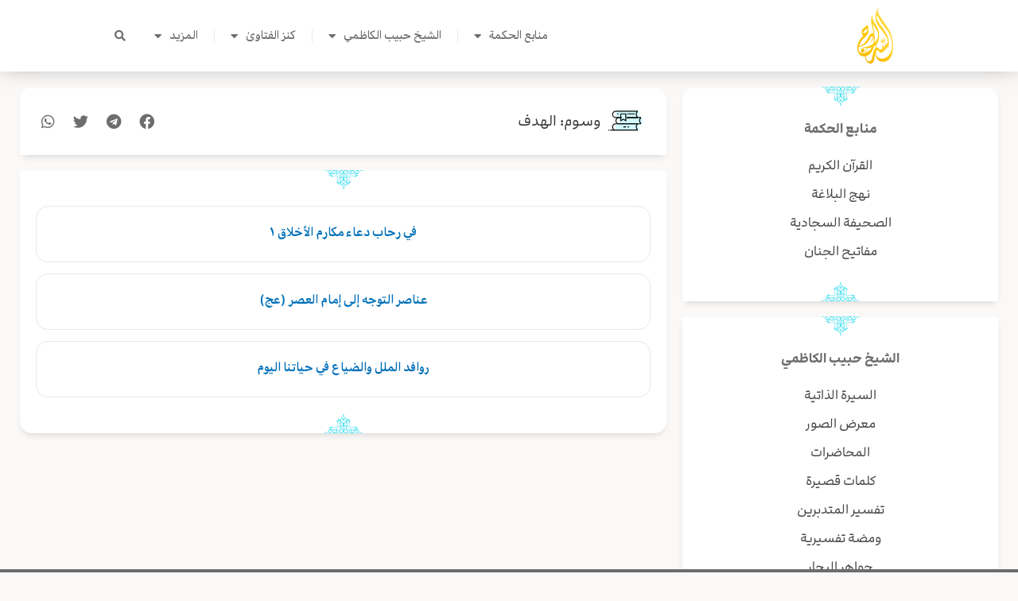

--- FILE ---
content_type: text/html; charset=UTF-8
request_url: https://alseraj.net/content_tags/%D8%A7%D9%84%D9%87%D8%AF%D9%81/
body_size: 29230
content:
<!DOCTYPE html>
<html dir="rtl" lang="ar" prefix="og: https://ogp.me/ns#">
<head>
<meta charset="UTF-8">
<meta name="viewport" content="width=device-width, initial-scale=1">
	<link rel="profile" href="https://gmpg.org/xfn/11"> 
	
<!-- تحسين مُحركات البحث بواسطة رانك ماث برو (Rank Math PRO)-  https://s.rankmath.com/home -->
<title>الهدف &#8211; شبكة السراج</title>
<meta name="robots" content="follow, index, max-snippet:-1, max-video-preview:-1, max-image-preview:large"/>
<link rel="canonical" href="https://alseraj.net/content_tags/%d8%a7%d9%84%d9%87%d8%af%d9%81/" />
<meta property="og:locale" content="ar_AR" />
<meta property="og:type" content="article" />
<meta property="og:url" content="https://alseraj.net/content_tags/%d8%a7%d9%84%d9%87%d8%af%d9%81/" />
<meta property="og:site_name" content="شبكة السراج" />
<meta property="article:publisher" content="https://www.facebook.com/habibalkazemi/" />
<meta name="twitter:card" content="summary_large_image" />
<script type="application/ld+json" class="rank-math-schema-pro">{"@context":"https://schema.org","@graph":[{"@type":"Person","@id":"https://alseraj.net/#person","name":"\u0634\u0628\u0643\u0629 \u0627\u0644\u0633\u0631\u0627\u062c","sameAs":["https://www.facebook.com/habibalkazemi/"],"image":{"@type":"ImageObject","@id":"https://alseraj.net/#logo","url":"https://alseraj.net/wp-content/uploads/2023/01/Alseraj-Logo-1.png","contentUrl":"https://alseraj.net/wp-content/uploads/2023/01/Alseraj-Logo-1.png","caption":"\u0634\u0628\u0643\u0629 \u0627\u0644\u0633\u0631\u0627\u062c","inLanguage":"ar","width":"112","height":"112"}},{"@type":"WebSite","@id":"https://alseraj.net/#website","url":"https://alseraj.net","name":"\u0634\u0628\u0643\u0629 \u0627\u0644\u0633\u0631\u0627\u062c","publisher":{"@id":"https://alseraj.net/#person"},"inLanguage":"ar"},{"@type":"BreadcrumbList","@id":"https://alseraj.net/content_tags/%d8%a7%d9%84%d9%87%d8%af%d9%81/#breadcrumb","itemListElement":[{"@type":"ListItem","position":"1","item":{"@id":"https://alseraj.net","name":"\u0627\u0644\u0635\u0641\u062d\u0629 \u0627\u0644\u0631\u0626\u064a\u0633\u064a\u0629"}},{"@type":"ListItem","position":"2","item":{"@id":"https://alseraj.net/content_tags/%d8%a7%d9%84%d9%87%d8%af%d9%81/","name":"\u0627\u0644\u0647\u062f\u0641"}}]},{"@type":"CollectionPage","@id":"https://alseraj.net/content_tags/%d8%a7%d9%84%d9%87%d8%af%d9%81/#webpage","url":"https://alseraj.net/content_tags/%d8%a7%d9%84%d9%87%d8%af%d9%81/","isPartOf":{"@id":"https://alseraj.net/#website"},"inLanguage":"ar","breadcrumb":{"@id":"https://alseraj.net/content_tags/%d8%a7%d9%84%d9%87%d8%af%d9%81/#breadcrumb"}}]}</script>
<!-- /إضافة تحسين محركات البحث لووردبريس Rank Math -->

<link rel="alternate" type="application/rss+xml" title="شبكة السراج &laquo; الخلاصة" href="https://alseraj.net/feed/" />
<link rel="alternate" type="application/rss+xml" title="شبكة السراج &laquo; خلاصة التعليقات" href="https://alseraj.net/comments/feed/" />
<link rel="alternate" type="application/rss+xml" title="خلاصة شبكة السراج &laquo; الهدف وسوم" href="https://alseraj.net/content_tags/%d8%a7%d9%84%d9%87%d8%af%d9%81/feed/" />
<style id='wp-img-auto-sizes-contain-inline-css'>
img:is([sizes=auto i],[sizes^="auto," i]){contain-intrinsic-size:3000px 1500px}
/*# sourceURL=wp-img-auto-sizes-contain-inline-css */
</style>
<link rel='stylesheet' id='astra-theme-css-rtl-css' href='https://alseraj.net/wp-content/themes/astra/assets/css/minified/main.min-rtl.css?ver=4.11.18' media='all' />
<style id='astra-theme-css-inline-css'>
.ast-no-sidebar .entry-content .alignfull {margin-left: calc( -50vw + 50%);margin-right: calc( -50vw + 50%);max-width: 100vw;width: 100vw;}.ast-no-sidebar .entry-content .alignwide {margin-left: calc(-41vw + 50%);margin-right: calc(-41vw + 50%);max-width: unset;width: unset;}.ast-no-sidebar .entry-content .alignfull .alignfull,.ast-no-sidebar .entry-content .alignfull .alignwide,.ast-no-sidebar .entry-content .alignwide .alignfull,.ast-no-sidebar .entry-content .alignwide .alignwide,.ast-no-sidebar .entry-content .wp-block-column .alignfull,.ast-no-sidebar .entry-content .wp-block-column .alignwide{width: 100%;margin-left: auto;margin-right: auto;}.wp-block-gallery,.blocks-gallery-grid {margin: 0;}.wp-block-separator {max-width: 100px;}.wp-block-separator.is-style-wide,.wp-block-separator.is-style-dots {max-width: none;}.entry-content .has-2-columns .wp-block-column:first-child {padding-right: 10px;}.entry-content .has-2-columns .wp-block-column:last-child {padding-left: 10px;}@media (max-width: 782px) {.entry-content .wp-block-columns .wp-block-column {flex-basis: 100%;}.entry-content .has-2-columns .wp-block-column:first-child {padding-right: 0;}.entry-content .has-2-columns .wp-block-column:last-child {padding-left: 0;}}body .entry-content .wp-block-latest-posts {margin-left: 0;}body .entry-content .wp-block-latest-posts li {list-style: none;}.ast-no-sidebar .ast-container .entry-content .wp-block-latest-posts {margin-left: 0;}.ast-header-break-point .entry-content .alignwide {margin-left: auto;margin-right: auto;}.entry-content .blocks-gallery-item img {margin-bottom: auto;}.wp-block-pullquote {border-top: 4px solid #555d66;border-bottom: 4px solid #555d66;color: #40464d;}:root{--ast-post-nav-space:0;--ast-container-default-xlg-padding:6.67em;--ast-container-default-lg-padding:5.67em;--ast-container-default-slg-padding:4.34em;--ast-container-default-md-padding:3.34em;--ast-container-default-sm-padding:6.67em;--ast-container-default-xs-padding:2.4em;--ast-container-default-xxs-padding:1.4em;--ast-code-block-background:#EEEEEE;--ast-comment-inputs-background:#FAFAFA;--ast-normal-container-width:1200px;--ast-narrow-container-width:750px;--ast-blog-title-font-weight:normal;--ast-blog-meta-weight:inherit;--ast-global-color-primary:var(--ast-global-color-5);--ast-global-color-secondary:var(--ast-global-color-4);--ast-global-color-alternate-background:var(--ast-global-color-7);--ast-global-color-subtle-background:var(--ast-global-color-6);--ast-bg-style-guide:var( --ast-global-color-secondary,--ast-global-color-5 );--ast-shadow-style-guide:0px 0px 4px 0 #00000057;--ast-global-dark-bg-style:#fff;--ast-global-dark-lfs:#fbfbfb;--ast-widget-bg-color:#fafafa;--ast-wc-container-head-bg-color:#fbfbfb;--ast-title-layout-bg:#eeeeee;--ast-search-border-color:#e7e7e7;--ast-lifter-hover-bg:#e6e6e6;--ast-gallery-block-color:#000;--srfm-color-input-label:var(--ast-global-color-2);}html{font-size:93.75%;}a,.page-title{color:var(--ast-global-color-0);}a:hover,a:focus{color:var(--ast-global-color-1);}body,button,input,select,textarea,.ast-button,.ast-custom-button{font-family:-apple-system,BlinkMacSystemFont,Segoe UI,Roboto,Oxygen-Sans,Ubuntu,Cantarell,Helvetica Neue,sans-serif;font-weight:inherit;font-size:15px;font-size:1rem;line-height:var(--ast-body-line-height,1.65em);}blockquote{color:var(--ast-global-color-3);}h1,h2,h3,h4,h5,h6,.entry-content :where(h1,h2,h3,h4,h5,h6),.site-title,.site-title a{font-weight:600;}.ast-site-identity .site-title a{color:var(--ast-global-color-2);}.site-title{font-size:35px;font-size:2.3333333333333rem;display:block;}.site-header .site-description{font-size:15px;font-size:1rem;display:none;}.entry-title{font-size:26px;font-size:1.7333333333333rem;}.archive .ast-article-post .ast-article-inner,.blog .ast-article-post .ast-article-inner,.archive .ast-article-post .ast-article-inner:hover,.blog .ast-article-post .ast-article-inner:hover{overflow:hidden;}h1,.entry-content :where(h1){font-size:40px;font-size:2.6666666666667rem;font-weight:600;line-height:1.4em;}h2,.entry-content :where(h2){font-size:32px;font-size:2.1333333333333rem;font-weight:600;line-height:1.3em;}h3,.entry-content :where(h3){font-size:26px;font-size:1.7333333333333rem;font-weight:600;line-height:1.3em;}h4,.entry-content :where(h4){font-size:24px;font-size:1.6rem;line-height:1.2em;font-weight:600;}h5,.entry-content :where(h5){font-size:20px;font-size:1.3333333333333rem;line-height:1.2em;font-weight:600;}h6,.entry-content :where(h6){font-size:16px;font-size:1.0666666666667rem;line-height:1.25em;font-weight:600;}::selection{background-color:var(--ast-global-color-0);color:#ffffff;}body,h1,h2,h3,h4,h5,h6,.entry-title a,.entry-content :where(h1,h2,h3,h4,h5,h6){color:var(--ast-global-color-3);}.tagcloud a:hover,.tagcloud a:focus,.tagcloud a.current-item{color:#ffffff;border-color:var(--ast-global-color-0);background-color:var(--ast-global-color-0);}input:focus,input[type="text"]:focus,input[type="email"]:focus,input[type="url"]:focus,input[type="password"]:focus,input[type="reset"]:focus,input[type="search"]:focus,textarea:focus{border-color:var(--ast-global-color-0);}input[type="radio"]:checked,input[type=reset],input[type="checkbox"]:checked,input[type="checkbox"]:hover:checked,input[type="checkbox"]:focus:checked,input[type=range]::-webkit-slider-thumb{border-color:var(--ast-global-color-0);background-color:var(--ast-global-color-0);box-shadow:none;}.site-footer a:hover + .post-count,.site-footer a:focus + .post-count{background:var(--ast-global-color-0);border-color:var(--ast-global-color-0);}.single .nav-links .nav-previous,.single .nav-links .nav-next{color:var(--ast-global-color-0);}.entry-meta,.entry-meta *{line-height:1.45;color:var(--ast-global-color-0);}.entry-meta a:not(.ast-button):hover,.entry-meta a:not(.ast-button):hover *,.entry-meta a:not(.ast-button):focus,.entry-meta a:not(.ast-button):focus *,.page-links > .page-link,.page-links .page-link:hover,.post-navigation a:hover{color:var(--ast-global-color-1);}#cat option,.secondary .calendar_wrap thead a,.secondary .calendar_wrap thead a:visited{color:var(--ast-global-color-0);}.secondary .calendar_wrap #today,.ast-progress-val span{background:var(--ast-global-color-0);}.secondary a:hover + .post-count,.secondary a:focus + .post-count{background:var(--ast-global-color-0);border-color:var(--ast-global-color-0);}.calendar_wrap #today > a{color:#ffffff;}.page-links .page-link,.single .post-navigation a{color:var(--ast-global-color-0);}.ast-search-menu-icon .search-form button.search-submit{padding:0 4px;}.ast-search-menu-icon form.search-form{padding-right:0;}.ast-search-menu-icon.slide-search input.search-field{width:0;}.ast-header-search .ast-search-menu-icon.ast-dropdown-active .search-form,.ast-header-search .ast-search-menu-icon.ast-dropdown-active .search-field:focus{transition:all 0.2s;}.search-form input.search-field:focus{outline:none;}.ast-archive-title{color:var(--ast-global-color-2);}.widget-title{font-size:21px;font-size:1.4rem;color:var(--ast-global-color-2);}.ast-single-post .entry-content a,.ast-comment-content a:not(.ast-comment-edit-reply-wrap a){text-decoration:underline;}.ast-single-post .wp-block-button .wp-block-button__link,.ast-single-post .elementor-widget-button .elementor-button,.ast-single-post .entry-content .uagb-tab a,.ast-single-post .entry-content .uagb-ifb-cta a,.ast-single-post .entry-content .wp-block-uagb-buttons a,.ast-single-post .entry-content .uabb-module-content a,.ast-single-post .entry-content .uagb-post-grid a,.ast-single-post .entry-content .uagb-timeline a,.ast-single-post .entry-content .uagb-toc__wrap a,.ast-single-post .entry-content .uagb-taxomony-box a,.entry-content .wp-block-latest-posts > li > a,.ast-single-post .entry-content .wp-block-file__button,a.ast-post-filter-single,.ast-single-post .wp-block-buttons .wp-block-button.is-style-outline .wp-block-button__link,.ast-single-post .ast-comment-content .comment-reply-link,.ast-single-post .ast-comment-content .comment-edit-link{text-decoration:none;}.ast-search-menu-icon.slide-search a:focus-visible:focus-visible,.astra-search-icon:focus-visible,#close:focus-visible,a:focus-visible,.ast-menu-toggle:focus-visible,.site .skip-link:focus-visible,.wp-block-loginout input:focus-visible,.wp-block-search.wp-block-search__button-inside .wp-block-search__inside-wrapper,.ast-header-navigation-arrow:focus-visible,.ast-orders-table__row .ast-orders-table__cell:focus-visible,a#ast-apply-coupon:focus-visible,#ast-apply-coupon:focus-visible,#close:focus-visible,.button.search-submit:focus-visible,#search_submit:focus,.normal-search:focus-visible,.ast-header-account-wrap:focus-visible,.astra-cart-drawer-close:focus,.ast-single-variation:focus,.ast-button:focus{outline-style:dotted;outline-color:inherit;outline-width:thin;}input:focus,input[type="text"]:focus,input[type="email"]:focus,input[type="url"]:focus,input[type="password"]:focus,input[type="reset"]:focus,input[type="search"]:focus,input[type="number"]:focus,textarea:focus,.wp-block-search__input:focus,[data-section="section-header-mobile-trigger"] .ast-button-wrap .ast-mobile-menu-trigger-minimal:focus,.ast-mobile-popup-drawer.active .menu-toggle-close:focus,#ast-scroll-top:focus,#coupon_code:focus,#ast-coupon-code:focus{border-style:dotted;border-color:inherit;border-width:thin;}input{outline:none;}.ast-logo-title-inline .site-logo-img{padding-right:1em;}.site-logo-img img{ transition:all 0.2s linear;}body .ast-oembed-container *{position:absolute;top:0;width:100%;height:100%;right:0;}body .wp-block-embed-pocket-casts .ast-oembed-container *{position:unset;}.ast-single-post-featured-section + article {margin-top: 2em;}.site-content .ast-single-post-featured-section img {width: 100%;overflow: hidden;object-fit: cover;}.site > .ast-single-related-posts-container {margin-top: 0;}@media (min-width: 922px) {.ast-desktop .ast-container--narrow {max-width: var(--ast-narrow-container-width);margin: 0 auto;}}.ast-page-builder-template .hentry {margin: 0;}.ast-page-builder-template .site-content > .ast-container {max-width: 100%;padding: 0;}.ast-page-builder-template .site .site-content #primary {padding: 0;margin: 0;}.ast-page-builder-template .no-results {text-align: center;margin: 4em auto;}.ast-page-builder-template .ast-pagination {padding: 2em;}.ast-page-builder-template .entry-header.ast-no-title.ast-no-thumbnail {margin-top: 0;}.ast-page-builder-template .entry-header.ast-header-without-markup {margin-top: 0;margin-bottom: 0;}.ast-page-builder-template .entry-header.ast-no-title.ast-no-meta {margin-bottom: 0;}.ast-page-builder-template.single .post-navigation {padding-bottom: 2em;}.ast-page-builder-template.single-post .site-content > .ast-container {max-width: 100%;}.ast-page-builder-template .entry-header {margin-top: 4em;margin-left: auto;margin-right: auto;padding-left: 20px;padding-right: 20px;}.single.ast-page-builder-template .entry-header {padding-left: 20px;padding-right: 20px;}.ast-page-builder-template .ast-archive-description {margin: 4em auto 0;padding-left: 20px;padding-right: 20px;}@media (max-width:921.9px){#ast-desktop-header{display:none;}}@media (min-width:922px){#ast-mobile-header{display:none;}}.wp-block-buttons.aligncenter{justify-content:center;}@media (min-width:1200px){.wp-block-group .has-background{padding:20px;}}@media (min-width:1200px){.wp-block-cover-image.alignwide .wp-block-cover__inner-container,.wp-block-cover.alignwide .wp-block-cover__inner-container,.wp-block-cover-image.alignfull .wp-block-cover__inner-container,.wp-block-cover.alignfull .wp-block-cover__inner-container{width:100%;}}.wp-block-columns{margin-bottom:unset;}.wp-block-image.size-full{margin:2rem 0;}.wp-block-separator.has-background{padding:0;}.wp-block-gallery{margin-bottom:1.6em;}.wp-block-group{padding-top:4em;padding-bottom:4em;}.wp-block-group__inner-container .wp-block-columns:last-child,.wp-block-group__inner-container :last-child,.wp-block-table table{margin-bottom:0;}.blocks-gallery-grid{width:100%;}.wp-block-navigation-link__content{padding:5px 0;}.wp-block-group .wp-block-group .has-text-align-center,.wp-block-group .wp-block-column .has-text-align-center{max-width:100%;}.has-text-align-center{margin:0 auto;}@media (max-width:1200px){.wp-block-group{padding:3em;}.wp-block-group .wp-block-group{padding:1.5em;}.wp-block-columns,.wp-block-column{margin:1rem 0;}}@media (min-width:921px){.wp-block-columns .wp-block-group{padding:2em;}}@media (max-width:544px){.wp-block-cover-image .wp-block-cover__inner-container,.wp-block-cover .wp-block-cover__inner-container{width:unset;}.wp-block-cover,.wp-block-cover-image{padding:2em 0;}.wp-block-group,.wp-block-cover{padding:2em;}.wp-block-media-text__media img,.wp-block-media-text__media video{width:unset;max-width:100%;}.wp-block-media-text.has-background .wp-block-media-text__content{padding:1em;}}.wp-block-image.aligncenter{margin-left:auto;margin-right:auto;}.wp-block-table.aligncenter{margin-left:auto;margin-right:auto;}@media (min-width:544px){.entry-content .wp-block-media-text.has-media-on-the-right .wp-block-media-text__content{padding:0 8% 0 0;}.entry-content .wp-block-media-text .wp-block-media-text__content{padding:0 0 0 8%;}.ast-plain-container .site-content .entry-content .has-custom-content-position.is-position-bottom-left > *,.ast-plain-container .site-content .entry-content .has-custom-content-position.is-position-bottom-right > *,.ast-plain-container .site-content .entry-content .has-custom-content-position.is-position-top-left > *,.ast-plain-container .site-content .entry-content .has-custom-content-position.is-position-top-right > *,.ast-plain-container .site-content .entry-content .has-custom-content-position.is-position-center-right > *,.ast-plain-container .site-content .entry-content .has-custom-content-position.is-position-center-left > *{margin:0;}}@media (max-width:544px){.entry-content .wp-block-media-text .wp-block-media-text__content{padding:8% 0;}.wp-block-media-text .wp-block-media-text__media img{width:auto;max-width:100%;}}.wp-block-button.is-style-outline .wp-block-button__link{border-color:var(--ast-global-color-0);}div.wp-block-button.is-style-outline > .wp-block-button__link:not(.has-text-color),div.wp-block-button.wp-block-button__link.is-style-outline:not(.has-text-color){color:var(--ast-global-color-0);}.wp-block-button.is-style-outline .wp-block-button__link:hover,.wp-block-buttons .wp-block-button.is-style-outline .wp-block-button__link:focus,.wp-block-buttons .wp-block-button.is-style-outline > .wp-block-button__link:not(.has-text-color):hover,.wp-block-buttons .wp-block-button.wp-block-button__link.is-style-outline:not(.has-text-color):hover{color:#ffffff;background-color:var(--ast-global-color-1);border-color:var(--ast-global-color-1);}.post-page-numbers.current .page-link,.ast-pagination .page-numbers.current{color:#ffffff;border-color:var(--ast-global-color-0);background-color:var(--ast-global-color-0);}@media (min-width:544px){.entry-content > .alignleft{margin-left:20px;}.entry-content > .alignright{margin-right:20px;}}.wp-block-button.is-style-outline .wp-block-button__link.wp-element-button,.ast-outline-button{border-color:var(--ast-global-color-0);font-family:inherit;font-weight:inherit;line-height:1em;}.wp-block-buttons .wp-block-button.is-style-outline > .wp-block-button__link:not(.has-text-color),.wp-block-buttons .wp-block-button.wp-block-button__link.is-style-outline:not(.has-text-color),.ast-outline-button{color:var(--ast-global-color-0);}.wp-block-button.is-style-outline .wp-block-button__link:hover,.wp-block-buttons .wp-block-button.is-style-outline .wp-block-button__link:focus,.wp-block-buttons .wp-block-button.is-style-outline > .wp-block-button__link:not(.has-text-color):hover,.wp-block-buttons .wp-block-button.wp-block-button__link.is-style-outline:not(.has-text-color):hover,.ast-outline-button:hover,.ast-outline-button:focus,.wp-block-uagb-buttons-child .uagb-buttons-repeater.ast-outline-button:hover,.wp-block-uagb-buttons-child .uagb-buttons-repeater.ast-outline-button:focus{color:#ffffff;background-color:var(--ast-global-color-1);border-color:var(--ast-global-color-1);}.wp-block-button .wp-block-button__link.wp-element-button.is-style-outline:not(.has-background),.wp-block-button.is-style-outline>.wp-block-button__link.wp-element-button:not(.has-background),.ast-outline-button{background-color:transparent;}.entry-content[data-ast-blocks-layout] > figure{margin-bottom:1em;}h1.widget-title{font-weight:600;}h2.widget-title{font-weight:600;}h3.widget-title{font-weight:600;}.elementor-widget-container .elementor-loop-container .e-loop-item[data-elementor-type="loop-item"]{width:100%;}@media (max-width:921px){.ast-left-sidebar #content > .ast-container{display:flex;flex-direction:column-reverse;width:100%;}.ast-separate-container .ast-article-post,.ast-separate-container .ast-article-single{padding:1.5em 2.14em;}.ast-author-box img.avatar{margin:20px 0 0 0;}}@media (min-width:922px){.ast-separate-container.ast-right-sidebar #primary,.ast-separate-container.ast-left-sidebar #primary{border:0;}.search-no-results.ast-separate-container #primary{margin-bottom:4em;}}.wp-block-button .wp-block-button__link{color:#ffffff;}.wp-block-button .wp-block-button__link:hover,.wp-block-button .wp-block-button__link:focus{color:#ffffff;background-color:var(--ast-global-color-1);border-color:var(--ast-global-color-1);}.elementor-widget-heading h1.elementor-heading-title{line-height:1.4em;}.elementor-widget-heading h2.elementor-heading-title{line-height:1.3em;}.elementor-widget-heading h3.elementor-heading-title{line-height:1.3em;}.elementor-widget-heading h4.elementor-heading-title{line-height:1.2em;}.elementor-widget-heading h5.elementor-heading-title{line-height:1.2em;}.elementor-widget-heading h6.elementor-heading-title{line-height:1.25em;}.wp-block-button .wp-block-button__link{border-color:var(--ast-global-color-0);background-color:var(--ast-global-color-0);color:#ffffff;font-family:inherit;font-weight:inherit;line-height:1em;padding-top:15px;padding-right:30px;padding-bottom:15px;padding-left:30px;}@media (max-width:921px){.wp-block-button .wp-block-button__link{padding-top:14px;padding-right:28px;padding-bottom:14px;padding-left:28px;}}@media (max-width:544px){.wp-block-button .wp-block-button__link{padding-top:12px;padding-right:24px;padding-bottom:12px;padding-left:24px;}}.menu-toggle,button,.ast-button,.ast-custom-button,.button,input#submit,input[type="button"],input[type="submit"],input[type="reset"],form[CLASS*="wp-block-search__"].wp-block-search .wp-block-search__inside-wrapper .wp-block-search__button,body .wp-block-file .wp-block-file__button{border-style:solid;border-top-width:0;border-right-width:0;border-left-width:0;border-bottom-width:0;color:#ffffff;border-color:var(--ast-global-color-0);background-color:var(--ast-global-color-0);padding-top:15px;padding-right:30px;padding-bottom:15px;padding-left:30px;font-family:inherit;font-weight:inherit;line-height:1em;}button:focus,.menu-toggle:hover,button:hover,.ast-button:hover,.ast-custom-button:hover .button:hover,.ast-custom-button:hover ,input[type=reset]:hover,input[type=reset]:focus,input#submit:hover,input#submit:focus,input[type="button"]:hover,input[type="button"]:focus,input[type="submit"]:hover,input[type="submit"]:focus,form[CLASS*="wp-block-search__"].wp-block-search .wp-block-search__inside-wrapper .wp-block-search__button:hover,form[CLASS*="wp-block-search__"].wp-block-search .wp-block-search__inside-wrapper .wp-block-search__button:focus,body .wp-block-file .wp-block-file__button:hover,body .wp-block-file .wp-block-file__button:focus{color:#ffffff;background-color:var(--ast-global-color-1);border-color:var(--ast-global-color-1);}@media (max-width:921px){.menu-toggle,button,.ast-button,.ast-custom-button,.button,input#submit,input[type="button"],input[type="submit"],input[type="reset"],form[CLASS*="wp-block-search__"].wp-block-search .wp-block-search__inside-wrapper .wp-block-search__button,body .wp-block-file .wp-block-file__button{padding-top:14px;padding-right:28px;padding-bottom:14px;padding-left:28px;}}@media (max-width:544px){.menu-toggle,button,.ast-button,.ast-custom-button,.button,input#submit,input[type="button"],input[type="submit"],input[type="reset"],form[CLASS*="wp-block-search__"].wp-block-search .wp-block-search__inside-wrapper .wp-block-search__button,body .wp-block-file .wp-block-file__button{padding-top:12px;padding-right:24px;padding-bottom:12px;padding-left:24px;}}@media (max-width:921px){.ast-mobile-header-stack .main-header-bar .ast-search-menu-icon{display:inline-block;}.ast-header-break-point.ast-header-custom-item-outside .ast-mobile-header-stack .main-header-bar .ast-search-icon{margin:0;}.ast-comment-avatar-wrap img{max-width:2.5em;}.ast-comment-meta{padding:0 1.8888em 1.3333em;}.ast-separate-container .ast-comment-list li.depth-1{padding:1.5em 2.14em;}.ast-separate-container .comment-respond{padding:2em 2.14em;}}@media (min-width:544px){.ast-container{max-width:100%;}}@media (max-width:544px){.ast-separate-container .ast-article-post,.ast-separate-container .ast-article-single,.ast-separate-container .comments-title,.ast-separate-container .ast-archive-description{padding:1.5em 1em;}.ast-separate-container #content .ast-container{padding-left:0.54em;padding-right:0.54em;}.ast-separate-container .ast-comment-list .bypostauthor{padding:.5em;}.ast-search-menu-icon.ast-dropdown-active .search-field{width:170px;}} #ast-mobile-header .ast-site-header-cart-li a{pointer-events:none;}body,.ast-separate-container{background-color:var(--ast-global-color-4);}.entry-content > .wp-block-group,.entry-content > .wp-block-media-text,.entry-content > .wp-block-cover,.entry-content > .wp-block-columns{max-width:58em;width:calc(100% - 4em);margin-left:auto;margin-right:auto;}.entry-content [class*="__inner-container"] > .alignfull{max-width:100%;margin-left:0;margin-right:0;}.entry-content [class*="__inner-container"] > *:not(.alignwide):not(.alignfull):not(.alignleft):not(.alignright){margin-left:auto;margin-right:auto;}.entry-content [class*="__inner-container"] > *:not(.alignwide):not(p):not(.alignfull):not(.alignleft):not(.alignright):not(.is-style-wide):not(iframe){max-width:50rem;width:100%;}@media (min-width:921px){.entry-content > .wp-block-group.alignwide.has-background,.entry-content > .wp-block-group.alignfull.has-background,.entry-content > .wp-block-cover.alignwide,.entry-content > .wp-block-cover.alignfull,.entry-content > .wp-block-columns.has-background.alignwide,.entry-content > .wp-block-columns.has-background.alignfull{margin-top:0;margin-bottom:0;padding:6em 4em;}.entry-content > .wp-block-columns.has-background{margin-bottom:0;}}@media (min-width:1200px){.entry-content .alignfull p{max-width:1200px;}.entry-content .alignfull{max-width:100%;width:100%;}.ast-page-builder-template .entry-content .alignwide,.entry-content [class*="__inner-container"] > .alignwide{max-width:1200px;margin-left:0;margin-right:0;}.entry-content .alignfull [class*="__inner-container"] > .alignwide{max-width:80rem;}}@media (min-width:545px){.site-main .entry-content > .alignwide{margin:0 auto;}.wp-block-group.has-background,.entry-content > .wp-block-cover,.entry-content > .wp-block-columns.has-background{padding:4em;margin-top:0;margin-bottom:0;}.entry-content .wp-block-media-text.alignfull .wp-block-media-text__content,.entry-content .wp-block-media-text.has-background .wp-block-media-text__content{padding:0 8%;}}@media (max-width:921px){.site-title{display:block;}.site-header .site-description{display:none;}h1,.entry-content :where(h1){font-size:30px;font-size:2rem;}h2,.entry-content :where(h2){font-size:25px;font-size:1.6666666666667rem;}h3,.entry-content :where(h3){font-size:20px;font-size:1.3333333333333rem;}}@media (max-width:544px){.site-title{display:block;}.site-header .site-description{display:none;}h1,.entry-content :where(h1){font-size:30px;font-size:2rem;}h2,.entry-content :where(h2){font-size:25px;font-size:1.6666666666667rem;}h3,.entry-content :where(h3){font-size:20px;font-size:1.3333333333333rem;}}@media (max-width:921px){html{font-size:85.5%;}}@media (max-width:544px){html{font-size:85.5%;}}@media (min-width:922px){.ast-container{max-width:1240px;}}@media (min-width:922px){.site-content .ast-container{display:flex;}}@media (max-width:921px){.site-content .ast-container{flex-direction:column;}}.ast-blog-layout-classic-grid .ast-article-inner{box-shadow:0px 6px 15px -2px rgba(16,24,40,0.05);}.ast-separate-container .ast-blog-layout-classic-grid .ast-article-inner,.ast-plain-container .ast-blog-layout-classic-grid .ast-article-inner{height:100%;}.ast-blog-layout-6-grid .ast-blog-featured-section:before { content: ""; }.cat-links.badge a,.tags-links.badge a {padding: 4px 8px;border-radius: 3px;font-weight: 400;}.cat-links.underline a,.tags-links.underline a{text-decoration: underline;}@media (min-width:922px){.main-header-menu .sub-menu .menu-item.ast-left-align-sub-menu:hover > .sub-menu,.main-header-menu .sub-menu .menu-item.ast-left-align-sub-menu.focus > .sub-menu{margin-left:-0px;}}.site .comments-area{padding-bottom:3em;}.wp-block-search {margin-bottom: 20px;}.wp-block-site-tagline {margin-top: 20px;}form.wp-block-search .wp-block-search__input,.wp-block-search.wp-block-search__button-inside .wp-block-search__inside-wrapper {border-color: #eaeaea;background: #fafafa;}.wp-block-search.wp-block-search__button-inside .wp-block-search__inside-wrapper .wp-block-search__input:focus,.wp-block-loginout input:focus {outline: thin dotted;}.wp-block-loginout input:focus {border-color: transparent;} form.wp-block-search .wp-block-search__inside-wrapper .wp-block-search__input {padding: 12px;}form.wp-block-search .wp-block-search__button svg {fill: currentColor;width: 20px;height: 20px;}.wp-block-loginout p label {display: block;}.wp-block-loginout p:not(.login-remember):not(.login-submit) input {width: 100%;}.wp-block-loginout .login-remember input {width: 1.1rem;height: 1.1rem;margin: 0 5px 4px 0;vertical-align: middle;}.wp-block-file {display: flex;align-items: center;flex-wrap: wrap;justify-content: space-between;}.wp-block-pullquote {border: none;}.wp-block-pullquote blockquote::before {content: "\201D";font-family: "Helvetica",sans-serif;display: flex;transform: rotate( 180deg );font-size: 6rem;font-style: normal;line-height: 1;font-weight: bold;align-items: center;justify-content: center;}.has-text-align-right > blockquote::before {justify-content: flex-start;}.has-text-align-left > blockquote::before {justify-content: flex-end;}figure.wp-block-pullquote.is-style-solid-color blockquote {max-width: 100%;text-align: inherit;}blockquote {padding: 0 1.2em 1.2em;}.wp-block-button__link {border: 2px solid currentColor;}body .wp-block-file .wp-block-file__button {text-decoration: none;}ul.wp-block-categories-list.wp-block-categories,ul.wp-block-archives-list.wp-block-archives {list-style-type: none;}ul,ol {margin-right: 20px;}figure.alignright figcaption {text-align: left;}:root .has-ast-global-color-0-color{color:var(--ast-global-color-0);}:root .has-ast-global-color-0-background-color{background-color:var(--ast-global-color-0);}:root .wp-block-button .has-ast-global-color-0-color{color:var(--ast-global-color-0);}:root .wp-block-button .has-ast-global-color-0-background-color{background-color:var(--ast-global-color-0);}:root .has-ast-global-color-1-color{color:var(--ast-global-color-1);}:root .has-ast-global-color-1-background-color{background-color:var(--ast-global-color-1);}:root .wp-block-button .has-ast-global-color-1-color{color:var(--ast-global-color-1);}:root .wp-block-button .has-ast-global-color-1-background-color{background-color:var(--ast-global-color-1);}:root .has-ast-global-color-2-color{color:var(--ast-global-color-2);}:root .has-ast-global-color-2-background-color{background-color:var(--ast-global-color-2);}:root .wp-block-button .has-ast-global-color-2-color{color:var(--ast-global-color-2);}:root .wp-block-button .has-ast-global-color-2-background-color{background-color:var(--ast-global-color-2);}:root .has-ast-global-color-3-color{color:var(--ast-global-color-3);}:root .has-ast-global-color-3-background-color{background-color:var(--ast-global-color-3);}:root .wp-block-button .has-ast-global-color-3-color{color:var(--ast-global-color-3);}:root .wp-block-button .has-ast-global-color-3-background-color{background-color:var(--ast-global-color-3);}:root .has-ast-global-color-4-color{color:var(--ast-global-color-4);}:root .has-ast-global-color-4-background-color{background-color:var(--ast-global-color-4);}:root .wp-block-button .has-ast-global-color-4-color{color:var(--ast-global-color-4);}:root .wp-block-button .has-ast-global-color-4-background-color{background-color:var(--ast-global-color-4);}:root .has-ast-global-color-5-color{color:var(--ast-global-color-5);}:root .has-ast-global-color-5-background-color{background-color:var(--ast-global-color-5);}:root .wp-block-button .has-ast-global-color-5-color{color:var(--ast-global-color-5);}:root .wp-block-button .has-ast-global-color-5-background-color{background-color:var(--ast-global-color-5);}:root .has-ast-global-color-6-color{color:var(--ast-global-color-6);}:root .has-ast-global-color-6-background-color{background-color:var(--ast-global-color-6);}:root .wp-block-button .has-ast-global-color-6-color{color:var(--ast-global-color-6);}:root .wp-block-button .has-ast-global-color-6-background-color{background-color:var(--ast-global-color-6);}:root .has-ast-global-color-7-color{color:var(--ast-global-color-7);}:root .has-ast-global-color-7-background-color{background-color:var(--ast-global-color-7);}:root .wp-block-button .has-ast-global-color-7-color{color:var(--ast-global-color-7);}:root .wp-block-button .has-ast-global-color-7-background-color{background-color:var(--ast-global-color-7);}:root .has-ast-global-color-8-color{color:var(--ast-global-color-8);}:root .has-ast-global-color-8-background-color{background-color:var(--ast-global-color-8);}:root .wp-block-button .has-ast-global-color-8-color{color:var(--ast-global-color-8);}:root .wp-block-button .has-ast-global-color-8-background-color{background-color:var(--ast-global-color-8);}:root{--ast-global-color-0:#0170B9;--ast-global-color-1:#3a3a3a;--ast-global-color-2:#3a3a3a;--ast-global-color-3:#4B4F58;--ast-global-color-4:#F5F5F5;--ast-global-color-5:#FFFFFF;--ast-global-color-6:#E5E5E5;--ast-global-color-7:#424242;--ast-global-color-8:#000000;}:root {--ast-border-color : #dddddd;}.ast-archive-entry-banner {-js-display: flex;display: flex;flex-direction: column;justify-content: center;text-align: center;position: relative;background: var(--ast-title-layout-bg);}.ast-archive-entry-banner[data-banner-width-type="custom"] {margin: 0 auto;width: 100%;}.ast-archive-entry-banner[data-banner-layout="layout-1"] {background: inherit;padding: 20px 0;text-align: right;}body.archive .ast-archive-description{max-width:1200px;width:100%;text-align:right;padding-top:3em;padding-right:3em;padding-bottom:3em;padding-left:3em;}body.archive .ast-archive-description .ast-archive-title,body.archive .ast-archive-description .ast-archive-title *{font-size:40px;font-size:2.6666666666667rem;text-transform:capitalize;}body.archive .ast-archive-description > *:not(:last-child){margin-bottom:10px;}@media (max-width:921px){body.archive .ast-archive-description{text-align:right;}}@media (max-width:544px){body.archive .ast-archive-description{text-align:right;}}.ast-breadcrumbs .trail-browse,.ast-breadcrumbs .trail-items,.ast-breadcrumbs .trail-items li{display:inline-block;margin:0;padding:0;border:none;background:inherit;text-indent:0;text-decoration:none;}.ast-breadcrumbs .trail-browse{font-size:inherit;font-style:inherit;font-weight:inherit;color:inherit;}.ast-breadcrumbs .trail-items{list-style:none;}.trail-items li::after{padding:0 0.3em;content:"\00bb";}.trail-items li:last-of-type::after{display:none;}h1,h2,h3,h4,h5,h6,.entry-content :where(h1,h2,h3,h4,h5,h6){color:var(--ast-global-color-2);}.entry-title a{color:var(--ast-global-color-2);}@media (max-width:921px){.ast-builder-grid-row-container.ast-builder-grid-row-tablet-3-firstrow .ast-builder-grid-row > *:first-child,.ast-builder-grid-row-container.ast-builder-grid-row-tablet-3-lastrow .ast-builder-grid-row > *:last-child{grid-column:1 / -1;}}@media (max-width:544px){.ast-builder-grid-row-container.ast-builder-grid-row-mobile-3-firstrow .ast-builder-grid-row > *:first-child,.ast-builder-grid-row-container.ast-builder-grid-row-mobile-3-lastrow .ast-builder-grid-row > *:last-child{grid-column:1 / -1;}}.ast-builder-layout-element[data-section="title_tagline"]{display:flex;}@media (max-width:921px){.ast-header-break-point .ast-builder-layout-element[data-section="title_tagline"]{display:flex;}}@media (max-width:544px){.ast-header-break-point .ast-builder-layout-element[data-section="title_tagline"]{display:flex;}}.ast-builder-menu-1{font-family:inherit;font-weight:inherit;}.ast-builder-menu-1 .sub-menu,.ast-builder-menu-1 .inline-on-mobile .sub-menu{border-top-width:2px;border-bottom-width:0px;border-right-width:0px;border-left-width:0px;border-color:var(--ast-global-color-0);border-style:solid;}.ast-builder-menu-1 .sub-menu .sub-menu{top:-2px;}.ast-builder-menu-1 .main-header-menu > .menu-item > .sub-menu,.ast-builder-menu-1 .main-header-menu > .menu-item > .astra-full-megamenu-wrapper{margin-top:0px;}.ast-desktop .ast-builder-menu-1 .main-header-menu > .menu-item > .sub-menu:before,.ast-desktop .ast-builder-menu-1 .main-header-menu > .menu-item > .astra-full-megamenu-wrapper:before{height:calc( 0px + 2px + 5px );}.ast-desktop .ast-builder-menu-1 .menu-item .sub-menu .menu-link{border-style:none;}@media (max-width:921px){.ast-header-break-point .ast-builder-menu-1 .menu-item.menu-item-has-children > .ast-menu-toggle{top:0;}.ast-builder-menu-1 .inline-on-mobile .menu-item.menu-item-has-children > .ast-menu-toggle{left:-15px;}.ast-builder-menu-1 .menu-item-has-children > .menu-link:after{content:unset;}.ast-builder-menu-1 .main-header-menu > .menu-item > .sub-menu,.ast-builder-menu-1 .main-header-menu > .menu-item > .astra-full-megamenu-wrapper{margin-top:0;}}@media (max-width:544px){.ast-header-break-point .ast-builder-menu-1 .menu-item.menu-item-has-children > .ast-menu-toggle{top:0;}.ast-builder-menu-1 .main-header-menu > .menu-item > .sub-menu,.ast-builder-menu-1 .main-header-menu > .menu-item > .astra-full-megamenu-wrapper{margin-top:0;}}.ast-builder-menu-1{display:flex;}@media (max-width:921px){.ast-header-break-point .ast-builder-menu-1{display:flex;}}@media (max-width:544px){.ast-header-break-point .ast-builder-menu-1{display:flex;}}.site-below-footer-wrap{padding-top:20px;padding-bottom:20px;}.site-below-footer-wrap[data-section="section-below-footer-builder"]{background-color:#eeeeee;min-height:80px;border-style:solid;border-width:0px;border-top-width:1px;border-top-color:var(--ast-global-color-subtle-background,--ast-global-color-6);}.site-below-footer-wrap[data-section="section-below-footer-builder"] .ast-builder-grid-row{max-width:1200px;min-height:80px;margin-left:auto;margin-right:auto;}.site-below-footer-wrap[data-section="section-below-footer-builder"] .ast-builder-grid-row,.site-below-footer-wrap[data-section="section-below-footer-builder"] .site-footer-section{align-items:flex-start;}.site-below-footer-wrap[data-section="section-below-footer-builder"].ast-footer-row-inline .site-footer-section{display:flex;margin-bottom:0;}.ast-builder-grid-row-full .ast-builder-grid-row{grid-template-columns:1fr;}@media (max-width:921px){.site-below-footer-wrap[data-section="section-below-footer-builder"].ast-footer-row-tablet-inline .site-footer-section{display:flex;margin-bottom:0;}.site-below-footer-wrap[data-section="section-below-footer-builder"].ast-footer-row-tablet-stack .site-footer-section{display:block;margin-bottom:10px;}.ast-builder-grid-row-container.ast-builder-grid-row-tablet-full .ast-builder-grid-row{grid-template-columns:1fr;}}@media (max-width:544px){.site-below-footer-wrap[data-section="section-below-footer-builder"].ast-footer-row-mobile-inline .site-footer-section{display:flex;margin-bottom:0;}.site-below-footer-wrap[data-section="section-below-footer-builder"].ast-footer-row-mobile-stack .site-footer-section{display:block;margin-bottom:10px;}.ast-builder-grid-row-container.ast-builder-grid-row-mobile-full .ast-builder-grid-row{grid-template-columns:1fr;}}.site-below-footer-wrap[data-section="section-below-footer-builder"]{display:grid;}@media (max-width:921px){.ast-header-break-point .site-below-footer-wrap[data-section="section-below-footer-builder"]{display:grid;}}@media (max-width:544px){.ast-header-break-point .site-below-footer-wrap[data-section="section-below-footer-builder"]{display:grid;}}.ast-footer-copyright{text-align:center;}.ast-footer-copyright.site-footer-focus-item {color:var(--ast-global-color-3);}@media (max-width:921px){.ast-footer-copyright{text-align:center;}}@media (max-width:544px){.ast-footer-copyright{text-align:center;}}.ast-footer-copyright.ast-builder-layout-element{display:flex;}@media (max-width:921px){.ast-header-break-point .ast-footer-copyright.ast-builder-layout-element{display:flex;}}@media (max-width:544px){.ast-header-break-point .ast-footer-copyright.ast-builder-layout-element{display:flex;}}.footer-widget-area.widget-area.site-footer-focus-item{width:auto;}.ast-footer-row-inline .footer-widget-area.widget-area.site-footer-focus-item{width:100%;}.elementor-posts-container [CLASS*="ast-width-"]{width:100%;}.elementor-template-full-width .ast-container{display:block;}.elementor-screen-only,.screen-reader-text,.screen-reader-text span,.ui-helper-hidden-accessible{top:0 !important;}@media (max-width:544px){.elementor-element .elementor-wc-products .woocommerce[class*="columns-"] ul.products li.product{width:auto;margin:0;}.elementor-element .woocommerce .woocommerce-result-count{float:none;}}.ast-header-break-point .main-header-bar{border-bottom-width:1px;}@media (min-width:922px){.main-header-bar{border-bottom-width:1px;}}.main-header-menu .menu-item, #astra-footer-menu .menu-item, .main-header-bar .ast-masthead-custom-menu-items{-js-display:flex;display:flex;-webkit-box-pack:center;-webkit-justify-content:center;-moz-box-pack:center;-ms-flex-pack:center;justify-content:center;-webkit-box-orient:vertical;-webkit-box-direction:normal;-webkit-flex-direction:column;-moz-box-orient:vertical;-moz-box-direction:normal;-ms-flex-direction:column;flex-direction:column;}.main-header-menu > .menu-item > .menu-link, #astra-footer-menu > .menu-item > .menu-link{height:100%;-webkit-box-align:center;-webkit-align-items:center;-moz-box-align:center;-ms-flex-align:center;align-items:center;-js-display:flex;display:flex;}.ast-header-break-point .main-navigation ul .menu-item .menu-link .icon-arrow:first-of-type svg{top:.2em;margin-top:0px;margin-right:0px;width:.65em;transform:translate(0, -2px) rotateZ(90deg);}.ast-mobile-popup-content .ast-submenu-expanded > .ast-menu-toggle{transform:rotateX(180deg);overflow-y:auto;}@media (min-width:922px){.ast-builder-menu .main-navigation > ul > li:last-child a{margin-left:0;}}.ast-separate-container .ast-article-inner{background-color:transparent;background-image:none;}.ast-separate-container .ast-article-post{background-color:var(--ast-global-color-5);}@media (max-width:921px){.ast-separate-container .ast-article-post{background-color:var(--ast-global-color-5);}}@media (max-width:544px){.ast-separate-container .ast-article-post{background-color:var(--ast-global-color-5);}}.ast-separate-container .ast-article-single:not(.ast-related-post), .ast-separate-container .error-404, .ast-separate-container .no-results, .single.ast-separate-container  .ast-author-meta, .ast-separate-container .related-posts-title-wrapper, .ast-separate-container .comments-count-wrapper, .ast-box-layout.ast-plain-container .site-content, .ast-padded-layout.ast-plain-container .site-content, .ast-separate-container .ast-archive-description, .ast-separate-container .comments-area .comment-respond, .ast-separate-container .comments-area .ast-comment-list li, .ast-separate-container .comments-area .comments-title{background-color:var(--ast-global-color-5);}@media (max-width:921px){.ast-separate-container .ast-article-single:not(.ast-related-post), .ast-separate-container .error-404, .ast-separate-container .no-results, .single.ast-separate-container  .ast-author-meta, .ast-separate-container .related-posts-title-wrapper, .ast-separate-container .comments-count-wrapper, .ast-box-layout.ast-plain-container .site-content, .ast-padded-layout.ast-plain-container .site-content, .ast-separate-container .ast-archive-description{background-color:var(--ast-global-color-5);}}@media (max-width:544px){.ast-separate-container .ast-article-single:not(.ast-related-post), .ast-separate-container .error-404, .ast-separate-container .no-results, .single.ast-separate-container  .ast-author-meta, .ast-separate-container .related-posts-title-wrapper, .ast-separate-container .comments-count-wrapper, .ast-box-layout.ast-plain-container .site-content, .ast-padded-layout.ast-plain-container .site-content, .ast-separate-container .ast-archive-description{background-color:var(--ast-global-color-5);}}.ast-separate-container.ast-two-container #secondary .widget{background-color:var(--ast-global-color-5);}@media (max-width:921px){.ast-separate-container.ast-two-container #secondary .widget{background-color:var(--ast-global-color-5);}}@media (max-width:544px){.ast-separate-container.ast-two-container #secondary .widget{background-color:var(--ast-global-color-5);}}.ast-mobile-header-content > *,.ast-desktop-header-content > * {padding: 10px 0;height: auto;}.ast-mobile-header-content > *:first-child,.ast-desktop-header-content > *:first-child {padding-top: 10px;}.ast-mobile-header-content > .ast-builder-menu,.ast-desktop-header-content > .ast-builder-menu {padding-top: 0;}.ast-mobile-header-content > *:last-child,.ast-desktop-header-content > *:last-child {padding-bottom: 0;}.ast-mobile-header-content .ast-search-menu-icon.ast-inline-search label,.ast-desktop-header-content .ast-search-menu-icon.ast-inline-search label {width: 100%;}.ast-desktop-header-content .main-header-bar-navigation .ast-submenu-expanded > .ast-menu-toggle::before {transform: rotateX(180deg);}#ast-desktop-header .ast-desktop-header-content,.ast-mobile-header-content .ast-search-icon,.ast-desktop-header-content .ast-search-icon,.ast-mobile-header-wrap .ast-mobile-header-content,.ast-main-header-nav-open.ast-popup-nav-open .ast-mobile-header-wrap .ast-mobile-header-content,.ast-main-header-nav-open.ast-popup-nav-open .ast-desktop-header-content {display: none;}.ast-main-header-nav-open.ast-header-break-point #ast-desktop-header .ast-desktop-header-content,.ast-main-header-nav-open.ast-header-break-point .ast-mobile-header-wrap .ast-mobile-header-content {display: block;}.ast-desktop .ast-desktop-header-content .astra-menu-animation-slide-up > .menu-item > .sub-menu,.ast-desktop .ast-desktop-header-content .astra-menu-animation-slide-up > .menu-item .menu-item > .sub-menu,.ast-desktop .ast-desktop-header-content .astra-menu-animation-slide-down > .menu-item > .sub-menu,.ast-desktop .ast-desktop-header-content .astra-menu-animation-slide-down > .menu-item .menu-item > .sub-menu,.ast-desktop .ast-desktop-header-content .astra-menu-animation-fade > .menu-item > .sub-menu,.ast-desktop .ast-desktop-header-content .astra-menu-animation-fade > .menu-item .menu-item > .sub-menu {opacity: 1;visibility: visible;}.ast-hfb-header.ast-default-menu-enable.ast-header-break-point .ast-mobile-header-wrap .ast-mobile-header-content .main-header-bar-navigation {width: unset;margin: unset;}.ast-mobile-header-content.content-align-flex-end .main-header-bar-navigation .menu-item-has-children > .ast-menu-toggle,.ast-desktop-header-content.content-align-flex-end .main-header-bar-navigation .menu-item-has-children > .ast-menu-toggle {right: calc( 20px - 0.907em);left: auto;}.ast-mobile-header-content .ast-search-menu-icon,.ast-mobile-header-content .ast-search-menu-icon.slide-search,.ast-desktop-header-content .ast-search-menu-icon,.ast-desktop-header-content .ast-search-menu-icon.slide-search {width: 100%;position: relative;display: block;left: auto;transform: none;}.ast-mobile-header-content .ast-search-menu-icon.slide-search .search-form,.ast-mobile-header-content .ast-search-menu-icon .search-form,.ast-desktop-header-content .ast-search-menu-icon.slide-search .search-form,.ast-desktop-header-content .ast-search-menu-icon .search-form {left: 0;visibility: visible;opacity: 1;position: relative;top: auto;transform: none;padding: 0;display: block;overflow: hidden;}.ast-mobile-header-content .ast-search-menu-icon.ast-inline-search .search-field,.ast-mobile-header-content .ast-search-menu-icon .search-field,.ast-desktop-header-content .ast-search-menu-icon.ast-inline-search .search-field,.ast-desktop-header-content .ast-search-menu-icon .search-field {width: 100%;padding-left: 5.5em;}.ast-mobile-header-content .ast-search-menu-icon .search-submit,.ast-desktop-header-content .ast-search-menu-icon .search-submit {display: block;position: absolute;height: 100%;top: 0;left: 0;padding: 0 1em;border-radius: 0;}.ast-hfb-header.ast-default-menu-enable.ast-header-break-point .ast-mobile-header-wrap .ast-mobile-header-content .main-header-bar-navigation ul .sub-menu .menu-link {padding-right: 30px;}.ast-hfb-header.ast-default-menu-enable.ast-header-break-point .ast-mobile-header-wrap .ast-mobile-header-content .main-header-bar-navigation .sub-menu .menu-item .menu-item .menu-link {padding-right: 40px;}.ast-mobile-popup-drawer.active .ast-mobile-popup-inner{background-color:#ffffff;;}.ast-mobile-header-wrap .ast-mobile-header-content, .ast-desktop-header-content{background-color:#ffffff;;}.ast-mobile-popup-content > *, .ast-mobile-header-content > *, .ast-desktop-popup-content > *, .ast-desktop-header-content > *{padding-top:0px;padding-bottom:0px;}.content-align-flex-start .ast-builder-layout-element{justify-content:flex-start;}.content-align-flex-start .main-header-menu{text-align:right;}.rtl #ast-mobile-popup-wrapper #ast-mobile-popup{pointer-events:none;}.rtl #ast-mobile-popup-wrapper #ast-mobile-popup.active{pointer-events:unset;}.ast-mobile-popup-drawer.active .menu-toggle-close{color:#3a3a3a;}.ast-mobile-header-wrap .ast-primary-header-bar,.ast-primary-header-bar .site-primary-header-wrap{min-height:70px;}.ast-desktop .ast-primary-header-bar .main-header-menu > .menu-item{line-height:70px;}.ast-header-break-point #masthead .ast-mobile-header-wrap .ast-primary-header-bar,.ast-header-break-point #masthead .ast-mobile-header-wrap .ast-below-header-bar,.ast-header-break-point #masthead .ast-mobile-header-wrap .ast-above-header-bar{padding-left:20px;padding-right:20px;}.ast-header-break-point .ast-primary-header-bar{border-bottom-width:1px;border-bottom-color:var( --ast-global-color-subtle-background,--ast-global-color-7 );border-bottom-style:solid;}@media (min-width:922px){.ast-primary-header-bar{border-bottom-width:1px;border-bottom-color:var( --ast-global-color-subtle-background,--ast-global-color-7 );border-bottom-style:solid;}}.ast-primary-header-bar{background-color:var( --ast-global-color-primary,--ast-global-color-4 );}.ast-primary-header-bar{display:block;}@media (max-width:921px){.ast-header-break-point .ast-primary-header-bar{display:grid;}}@media (max-width:544px){.ast-header-break-point .ast-primary-header-bar{display:grid;}}[data-section="section-header-mobile-trigger"] .ast-button-wrap .ast-mobile-menu-trigger-minimal{color:var(--ast-global-color-0);border:none;background:transparent;}[data-section="section-header-mobile-trigger"] .ast-button-wrap .mobile-menu-toggle-icon .ast-mobile-svg{width:20px;height:20px;fill:var(--ast-global-color-0);}[data-section="section-header-mobile-trigger"] .ast-button-wrap .mobile-menu-wrap .mobile-menu{color:var(--ast-global-color-0);}.ast-builder-menu-mobile .main-navigation .menu-item.menu-item-has-children > .ast-menu-toggle{top:0;}.ast-builder-menu-mobile .main-navigation .menu-item-has-children > .menu-link:after{content:unset;}.ast-hfb-header .ast-builder-menu-mobile .main-header-menu, .ast-hfb-header .ast-builder-menu-mobile .main-navigation .menu-item .menu-link, .ast-hfb-header .ast-builder-menu-mobile .main-navigation .menu-item .sub-menu .menu-link{border-style:none;}.ast-builder-menu-mobile .main-navigation .menu-item.menu-item-has-children > .ast-menu-toggle{top:0;}@media (max-width:921px){.ast-builder-menu-mobile .main-navigation .menu-item.menu-item-has-children > .ast-menu-toggle{top:0;}.ast-builder-menu-mobile .main-navigation .menu-item-has-children > .menu-link:after{content:unset;}}@media (max-width:544px){.ast-builder-menu-mobile .main-navigation .menu-item.menu-item-has-children > .ast-menu-toggle{top:0;}}.ast-builder-menu-mobile .main-navigation{display:block;}@media (max-width:921px){.ast-header-break-point .ast-builder-menu-mobile .main-navigation{display:block;}}@media (max-width:544px){.ast-header-break-point .ast-builder-menu-mobile .main-navigation{display:block;}}:root{--e-global-color-astglobalcolor0:#0170B9;--e-global-color-astglobalcolor1:#3a3a3a;--e-global-color-astglobalcolor2:#3a3a3a;--e-global-color-astglobalcolor3:#4B4F58;--e-global-color-astglobalcolor4:#F5F5F5;--e-global-color-astglobalcolor5:#FFFFFF;--e-global-color-astglobalcolor6:#E5E5E5;--e-global-color-astglobalcolor7:#424242;--e-global-color-astglobalcolor8:#000000;}
/*# sourceURL=astra-theme-css-inline-css */
</style>
<link rel='stylesheet' id='premium-addons-css' href='https://alseraj.net/wp-content/plugins/premium-addons-for-elementor/assets/frontend/min-css/premium-addons.min.css?ver=4.11.53' media='all' />
<style id='wp-emoji-styles-inline-css'>

	img.wp-smiley, img.emoji {
		display: inline !important;
		border: none !important;
		box-shadow: none !important;
		height: 1em !important;
		width: 1em !important;
		margin: 0 0.07em !important;
		vertical-align: -0.1em !important;
		background: none !important;
		padding: 0 !important;
	}
/*# sourceURL=wp-emoji-styles-inline-css */
</style>
<link rel='stylesheet' id='wp-block-library-rtl-css' href='https://alseraj.net/wp-includes/css/dist/block-library/style-rtl.min.css?ver=6.9' media='all' />
<style id='global-styles-inline-css'>
:root{--wp--preset--aspect-ratio--square: 1;--wp--preset--aspect-ratio--4-3: 4/3;--wp--preset--aspect-ratio--3-4: 3/4;--wp--preset--aspect-ratio--3-2: 3/2;--wp--preset--aspect-ratio--2-3: 2/3;--wp--preset--aspect-ratio--16-9: 16/9;--wp--preset--aspect-ratio--9-16: 9/16;--wp--preset--color--black: #000000;--wp--preset--color--cyan-bluish-gray: #abb8c3;--wp--preset--color--white: #ffffff;--wp--preset--color--pale-pink: #f78da7;--wp--preset--color--vivid-red: #cf2e2e;--wp--preset--color--luminous-vivid-orange: #ff6900;--wp--preset--color--luminous-vivid-amber: #fcb900;--wp--preset--color--light-green-cyan: #7bdcb5;--wp--preset--color--vivid-green-cyan: #00d084;--wp--preset--color--pale-cyan-blue: #8ed1fc;--wp--preset--color--vivid-cyan-blue: #0693e3;--wp--preset--color--vivid-purple: #9b51e0;--wp--preset--color--ast-global-color-0: var(--ast-global-color-0);--wp--preset--color--ast-global-color-1: var(--ast-global-color-1);--wp--preset--color--ast-global-color-2: var(--ast-global-color-2);--wp--preset--color--ast-global-color-3: var(--ast-global-color-3);--wp--preset--color--ast-global-color-4: var(--ast-global-color-4);--wp--preset--color--ast-global-color-5: var(--ast-global-color-5);--wp--preset--color--ast-global-color-6: var(--ast-global-color-6);--wp--preset--color--ast-global-color-7: var(--ast-global-color-7);--wp--preset--color--ast-global-color-8: var(--ast-global-color-8);--wp--preset--gradient--vivid-cyan-blue-to-vivid-purple: linear-gradient(135deg,rgb(6,147,227) 0%,rgb(155,81,224) 100%);--wp--preset--gradient--light-green-cyan-to-vivid-green-cyan: linear-gradient(135deg,rgb(122,220,180) 0%,rgb(0,208,130) 100%);--wp--preset--gradient--luminous-vivid-amber-to-luminous-vivid-orange: linear-gradient(135deg,rgb(252,185,0) 0%,rgb(255,105,0) 100%);--wp--preset--gradient--luminous-vivid-orange-to-vivid-red: linear-gradient(135deg,rgb(255,105,0) 0%,rgb(207,46,46) 100%);--wp--preset--gradient--very-light-gray-to-cyan-bluish-gray: linear-gradient(135deg,rgb(238,238,238) 0%,rgb(169,184,195) 100%);--wp--preset--gradient--cool-to-warm-spectrum: linear-gradient(135deg,rgb(74,234,220) 0%,rgb(151,120,209) 20%,rgb(207,42,186) 40%,rgb(238,44,130) 60%,rgb(251,105,98) 80%,rgb(254,248,76) 100%);--wp--preset--gradient--blush-light-purple: linear-gradient(135deg,rgb(255,206,236) 0%,rgb(152,150,240) 100%);--wp--preset--gradient--blush-bordeaux: linear-gradient(135deg,rgb(254,205,165) 0%,rgb(254,45,45) 50%,rgb(107,0,62) 100%);--wp--preset--gradient--luminous-dusk: linear-gradient(135deg,rgb(255,203,112) 0%,rgb(199,81,192) 50%,rgb(65,88,208) 100%);--wp--preset--gradient--pale-ocean: linear-gradient(135deg,rgb(255,245,203) 0%,rgb(182,227,212) 50%,rgb(51,167,181) 100%);--wp--preset--gradient--electric-grass: linear-gradient(135deg,rgb(202,248,128) 0%,rgb(113,206,126) 100%);--wp--preset--gradient--midnight: linear-gradient(135deg,rgb(2,3,129) 0%,rgb(40,116,252) 100%);--wp--preset--font-size--small: 13px;--wp--preset--font-size--medium: 20px;--wp--preset--font-size--large: 36px;--wp--preset--font-size--x-large: 42px;--wp--preset--spacing--20: 0.44rem;--wp--preset--spacing--30: 0.67rem;--wp--preset--spacing--40: 1rem;--wp--preset--spacing--50: 1.5rem;--wp--preset--spacing--60: 2.25rem;--wp--preset--spacing--70: 3.38rem;--wp--preset--spacing--80: 5.06rem;--wp--preset--shadow--natural: 6px 6px 9px rgba(0, 0, 0, 0.2);--wp--preset--shadow--deep: 12px 12px 50px rgba(0, 0, 0, 0.4);--wp--preset--shadow--sharp: 6px 6px 0px rgba(0, 0, 0, 0.2);--wp--preset--shadow--outlined: 6px 6px 0px -3px rgb(255, 255, 255), 6px 6px rgb(0, 0, 0);--wp--preset--shadow--crisp: 6px 6px 0px rgb(0, 0, 0);}:root { --wp--style--global--content-size: var(--wp--custom--ast-content-width-size);--wp--style--global--wide-size: var(--wp--custom--ast-wide-width-size); }:where(body) { margin: 0; }.wp-site-blocks > .alignleft { float: left; margin-right: 2em; }.wp-site-blocks > .alignright { float: right; margin-left: 2em; }.wp-site-blocks > .aligncenter { justify-content: center; margin-left: auto; margin-right: auto; }:where(.wp-site-blocks) > * { margin-block-start: 24px; margin-block-end: 0; }:where(.wp-site-blocks) > :first-child { margin-block-start: 0; }:where(.wp-site-blocks) > :last-child { margin-block-end: 0; }:root { --wp--style--block-gap: 24px; }:root :where(.is-layout-flow) > :first-child{margin-block-start: 0;}:root :where(.is-layout-flow) > :last-child{margin-block-end: 0;}:root :where(.is-layout-flow) > *{margin-block-start: 24px;margin-block-end: 0;}:root :where(.is-layout-constrained) > :first-child{margin-block-start: 0;}:root :where(.is-layout-constrained) > :last-child{margin-block-end: 0;}:root :where(.is-layout-constrained) > *{margin-block-start: 24px;margin-block-end: 0;}:root :where(.is-layout-flex){gap: 24px;}:root :where(.is-layout-grid){gap: 24px;}.is-layout-flow > .alignleft{float: left;margin-inline-start: 0;margin-inline-end: 2em;}.is-layout-flow > .alignright{float: right;margin-inline-start: 2em;margin-inline-end: 0;}.is-layout-flow > .aligncenter{margin-left: auto !important;margin-right: auto !important;}.is-layout-constrained > .alignleft{float: left;margin-inline-start: 0;margin-inline-end: 2em;}.is-layout-constrained > .alignright{float: right;margin-inline-start: 2em;margin-inline-end: 0;}.is-layout-constrained > .aligncenter{margin-left: auto !important;margin-right: auto !important;}.is-layout-constrained > :where(:not(.alignleft):not(.alignright):not(.alignfull)){max-width: var(--wp--style--global--content-size);margin-left: auto !important;margin-right: auto !important;}.is-layout-constrained > .alignwide{max-width: var(--wp--style--global--wide-size);}body .is-layout-flex{display: flex;}.is-layout-flex{flex-wrap: wrap;align-items: center;}.is-layout-flex > :is(*, div){margin: 0;}body .is-layout-grid{display: grid;}.is-layout-grid > :is(*, div){margin: 0;}body{padding-top: 0px;padding-right: 0px;padding-bottom: 0px;padding-left: 0px;}a:where(:not(.wp-element-button)){text-decoration: none;}:root :where(.wp-element-button, .wp-block-button__link){background-color: #32373c;border-width: 0;color: #fff;font-family: inherit;font-size: inherit;font-style: inherit;font-weight: inherit;letter-spacing: inherit;line-height: inherit;padding-top: calc(0.667em + 2px);padding-right: calc(1.333em + 2px);padding-bottom: calc(0.667em + 2px);padding-left: calc(1.333em + 2px);text-decoration: none;text-transform: inherit;}.has-black-color{color: var(--wp--preset--color--black) !important;}.has-cyan-bluish-gray-color{color: var(--wp--preset--color--cyan-bluish-gray) !important;}.has-white-color{color: var(--wp--preset--color--white) !important;}.has-pale-pink-color{color: var(--wp--preset--color--pale-pink) !important;}.has-vivid-red-color{color: var(--wp--preset--color--vivid-red) !important;}.has-luminous-vivid-orange-color{color: var(--wp--preset--color--luminous-vivid-orange) !important;}.has-luminous-vivid-amber-color{color: var(--wp--preset--color--luminous-vivid-amber) !important;}.has-light-green-cyan-color{color: var(--wp--preset--color--light-green-cyan) !important;}.has-vivid-green-cyan-color{color: var(--wp--preset--color--vivid-green-cyan) !important;}.has-pale-cyan-blue-color{color: var(--wp--preset--color--pale-cyan-blue) !important;}.has-vivid-cyan-blue-color{color: var(--wp--preset--color--vivid-cyan-blue) !important;}.has-vivid-purple-color{color: var(--wp--preset--color--vivid-purple) !important;}.has-ast-global-color-0-color{color: var(--wp--preset--color--ast-global-color-0) !important;}.has-ast-global-color-1-color{color: var(--wp--preset--color--ast-global-color-1) !important;}.has-ast-global-color-2-color{color: var(--wp--preset--color--ast-global-color-2) !important;}.has-ast-global-color-3-color{color: var(--wp--preset--color--ast-global-color-3) !important;}.has-ast-global-color-4-color{color: var(--wp--preset--color--ast-global-color-4) !important;}.has-ast-global-color-5-color{color: var(--wp--preset--color--ast-global-color-5) !important;}.has-ast-global-color-6-color{color: var(--wp--preset--color--ast-global-color-6) !important;}.has-ast-global-color-7-color{color: var(--wp--preset--color--ast-global-color-7) !important;}.has-ast-global-color-8-color{color: var(--wp--preset--color--ast-global-color-8) !important;}.has-black-background-color{background-color: var(--wp--preset--color--black) !important;}.has-cyan-bluish-gray-background-color{background-color: var(--wp--preset--color--cyan-bluish-gray) !important;}.has-white-background-color{background-color: var(--wp--preset--color--white) !important;}.has-pale-pink-background-color{background-color: var(--wp--preset--color--pale-pink) !important;}.has-vivid-red-background-color{background-color: var(--wp--preset--color--vivid-red) !important;}.has-luminous-vivid-orange-background-color{background-color: var(--wp--preset--color--luminous-vivid-orange) !important;}.has-luminous-vivid-amber-background-color{background-color: var(--wp--preset--color--luminous-vivid-amber) !important;}.has-light-green-cyan-background-color{background-color: var(--wp--preset--color--light-green-cyan) !important;}.has-vivid-green-cyan-background-color{background-color: var(--wp--preset--color--vivid-green-cyan) !important;}.has-pale-cyan-blue-background-color{background-color: var(--wp--preset--color--pale-cyan-blue) !important;}.has-vivid-cyan-blue-background-color{background-color: var(--wp--preset--color--vivid-cyan-blue) !important;}.has-vivid-purple-background-color{background-color: var(--wp--preset--color--vivid-purple) !important;}.has-ast-global-color-0-background-color{background-color: var(--wp--preset--color--ast-global-color-0) !important;}.has-ast-global-color-1-background-color{background-color: var(--wp--preset--color--ast-global-color-1) !important;}.has-ast-global-color-2-background-color{background-color: var(--wp--preset--color--ast-global-color-2) !important;}.has-ast-global-color-3-background-color{background-color: var(--wp--preset--color--ast-global-color-3) !important;}.has-ast-global-color-4-background-color{background-color: var(--wp--preset--color--ast-global-color-4) !important;}.has-ast-global-color-5-background-color{background-color: var(--wp--preset--color--ast-global-color-5) !important;}.has-ast-global-color-6-background-color{background-color: var(--wp--preset--color--ast-global-color-6) !important;}.has-ast-global-color-7-background-color{background-color: var(--wp--preset--color--ast-global-color-7) !important;}.has-ast-global-color-8-background-color{background-color: var(--wp--preset--color--ast-global-color-8) !important;}.has-black-border-color{border-color: var(--wp--preset--color--black) !important;}.has-cyan-bluish-gray-border-color{border-color: var(--wp--preset--color--cyan-bluish-gray) !important;}.has-white-border-color{border-color: var(--wp--preset--color--white) !important;}.has-pale-pink-border-color{border-color: var(--wp--preset--color--pale-pink) !important;}.has-vivid-red-border-color{border-color: var(--wp--preset--color--vivid-red) !important;}.has-luminous-vivid-orange-border-color{border-color: var(--wp--preset--color--luminous-vivid-orange) !important;}.has-luminous-vivid-amber-border-color{border-color: var(--wp--preset--color--luminous-vivid-amber) !important;}.has-light-green-cyan-border-color{border-color: var(--wp--preset--color--light-green-cyan) !important;}.has-vivid-green-cyan-border-color{border-color: var(--wp--preset--color--vivid-green-cyan) !important;}.has-pale-cyan-blue-border-color{border-color: var(--wp--preset--color--pale-cyan-blue) !important;}.has-vivid-cyan-blue-border-color{border-color: var(--wp--preset--color--vivid-cyan-blue) !important;}.has-vivid-purple-border-color{border-color: var(--wp--preset--color--vivid-purple) !important;}.has-ast-global-color-0-border-color{border-color: var(--wp--preset--color--ast-global-color-0) !important;}.has-ast-global-color-1-border-color{border-color: var(--wp--preset--color--ast-global-color-1) !important;}.has-ast-global-color-2-border-color{border-color: var(--wp--preset--color--ast-global-color-2) !important;}.has-ast-global-color-3-border-color{border-color: var(--wp--preset--color--ast-global-color-3) !important;}.has-ast-global-color-4-border-color{border-color: var(--wp--preset--color--ast-global-color-4) !important;}.has-ast-global-color-5-border-color{border-color: var(--wp--preset--color--ast-global-color-5) !important;}.has-ast-global-color-6-border-color{border-color: var(--wp--preset--color--ast-global-color-6) !important;}.has-ast-global-color-7-border-color{border-color: var(--wp--preset--color--ast-global-color-7) !important;}.has-ast-global-color-8-border-color{border-color: var(--wp--preset--color--ast-global-color-8) !important;}.has-vivid-cyan-blue-to-vivid-purple-gradient-background{background: var(--wp--preset--gradient--vivid-cyan-blue-to-vivid-purple) !important;}.has-light-green-cyan-to-vivid-green-cyan-gradient-background{background: var(--wp--preset--gradient--light-green-cyan-to-vivid-green-cyan) !important;}.has-luminous-vivid-amber-to-luminous-vivid-orange-gradient-background{background: var(--wp--preset--gradient--luminous-vivid-amber-to-luminous-vivid-orange) !important;}.has-luminous-vivid-orange-to-vivid-red-gradient-background{background: var(--wp--preset--gradient--luminous-vivid-orange-to-vivid-red) !important;}.has-very-light-gray-to-cyan-bluish-gray-gradient-background{background: var(--wp--preset--gradient--very-light-gray-to-cyan-bluish-gray) !important;}.has-cool-to-warm-spectrum-gradient-background{background: var(--wp--preset--gradient--cool-to-warm-spectrum) !important;}.has-blush-light-purple-gradient-background{background: var(--wp--preset--gradient--blush-light-purple) !important;}.has-blush-bordeaux-gradient-background{background: var(--wp--preset--gradient--blush-bordeaux) !important;}.has-luminous-dusk-gradient-background{background: var(--wp--preset--gradient--luminous-dusk) !important;}.has-pale-ocean-gradient-background{background: var(--wp--preset--gradient--pale-ocean) !important;}.has-electric-grass-gradient-background{background: var(--wp--preset--gradient--electric-grass) !important;}.has-midnight-gradient-background{background: var(--wp--preset--gradient--midnight) !important;}.has-small-font-size{font-size: var(--wp--preset--font-size--small) !important;}.has-medium-font-size{font-size: var(--wp--preset--font-size--medium) !important;}.has-large-font-size{font-size: var(--wp--preset--font-size--large) !important;}.has-x-large-font-size{font-size: var(--wp--preset--font-size--x-large) !important;}
:root :where(.wp-block-pullquote){font-size: 1.5em;line-height: 1.6;}
/*# sourceURL=global-styles-inline-css */
</style>
<link rel='stylesheet' id='elementor-frontend-css' href='https://alseraj.net/wp-content/plugins/elementor/assets/css/frontend-rtl.min.css?ver=3.33.3' media='all' />
<link rel='stylesheet' id='widget-image-css' href='https://alseraj.net/wp-content/plugins/elementor/assets/css/widget-image-rtl.min.css?ver=3.33.3' media='all' />
<link rel='stylesheet' id='widget-nav-menu-css' href='https://alseraj.net/wp-content/plugins/elementor-pro/assets/css/widget-nav-menu-rtl.min.css?ver=3.29.2' media='all' />
<link rel='stylesheet' id='widget-search-form-css' href='https://alseraj.net/wp-content/plugins/elementor-pro/assets/css/widget-search-form-rtl.min.css?ver=3.29.2' media='all' />
<link rel='stylesheet' id='elementor-icons-shared-0-css' href='https://alseraj.net/wp-content/plugins/elementor/assets/lib/font-awesome/css/fontawesome.min.css?ver=5.15.3' media='all' />
<link rel='stylesheet' id='elementor-icons-fa-solid-css' href='https://alseraj.net/wp-content/plugins/elementor/assets/lib/font-awesome/css/solid.min.css?ver=5.15.3' media='all' />
<link rel='stylesheet' id='bdt-uikit-css' href='https://alseraj.net/wp-content/plugins/bdthemes-element-pack/assets/css/bdt-uikit.rtl.css?ver=3.21.7' media='all' />
<link rel='stylesheet' id='ep-helper-css' href='https://alseraj.net/wp-content/plugins/bdthemes-element-pack/assets/css/ep-helper.rtl.css?ver=8.0.1' media='all' />
<link rel='stylesheet' id='ep-offcanvas-css' href='https://alseraj.net/wp-content/plugins/bdthemes-element-pack/assets/css/ep-offcanvas.rtl.css?ver=8.0.1' media='all' />
<link rel='stylesheet' id='widget-heading-css' href='https://alseraj.net/wp-content/plugins/elementor/assets/css/widget-heading-rtl.min.css?ver=3.33.3' media='all' />
<link rel='stylesheet' id='widget-divider-css' href='https://alseraj.net/wp-content/plugins/elementor/assets/css/widget-divider-rtl.min.css?ver=3.33.3' media='all' />
<link rel='stylesheet' id='widget-social-icons-css' href='https://alseraj.net/wp-content/plugins/elementor/assets/css/widget-social-icons-rtl.min.css?ver=3.33.3' media='all' />
<link rel='stylesheet' id='e-apple-webkit-css' href='https://alseraj.net/wp-content/plugins/elementor/assets/css/conditionals/apple-webkit.min.css?ver=3.33.3' media='all' />
<link rel='stylesheet' id='ep-font-css' href='https://alseraj.net/wp-content/plugins/bdthemes-element-pack/assets/css/ep-font.rtl.css?ver=8.0.1' media='all' />
<link rel='stylesheet' id='ep-reading-progress-css' href='https://alseraj.net/wp-content/plugins/bdthemes-element-pack/assets/css/ep-reading-progress.rtl.css?ver=8.0.1' media='all' />
<link rel='stylesheet' id='widget-icon-list-css' href='https://alseraj.net/wp-content/plugins/elementor/assets/css/widget-icon-list-rtl.min.css?ver=3.33.3' media='all' />
<link rel='stylesheet' id='widget-share-buttons-css' href='https://alseraj.net/wp-content/plugins/elementor-pro/assets/css/widget-share-buttons-rtl.min.css?ver=3.29.2' media='all' />
<link rel='stylesheet' id='elementor-icons-fa-brands-css' href='https://alseraj.net/wp-content/plugins/elementor/assets/lib/font-awesome/css/brands.min.css?ver=5.15.3' media='all' />
<link rel='stylesheet' id='widget-posts-css' href='https://alseraj.net/wp-content/plugins/elementor-pro/assets/css/widget-posts-rtl.min.css?ver=3.29.2' media='all' />
<link rel='stylesheet' id='elementor-icons-css' href='https://alseraj.net/wp-content/plugins/elementor/assets/lib/eicons/css/elementor-icons.min.css?ver=5.44.0' media='all' />
<link rel='stylesheet' id='elementor-post-6-css' href='https://alseraj.net/wp-content/uploads/elementor/css/post-6.css?ver=1766064000' media='all' />
<link rel='stylesheet' id='dashicons-css' href='https://alseraj.net/wp-includes/css/dashicons.min.css?ver=6.9' media='all' />
<link rel='stylesheet' id='elementor-post-1117-css' href='https://alseraj.net/wp-content/uploads/elementor/css/post-1117.css?ver=1766064000' media='all' />
<link rel='stylesheet' id='elementor-post-1536-css' href='https://alseraj.net/wp-content/uploads/elementor/css/post-1536.css?ver=1766064000' media='all' />
<link rel='stylesheet' id='elementor-post-26401-css' href='https://alseraj.net/wp-content/uploads/elementor/css/post-26401.css?ver=1766064010' media='all' />
<script src="https://alseraj.net/wp-content/themes/astra/assets/js/minified/flexibility.min.js?ver=4.11.18" id="astra-flexibility-js"></script>
<script id="astra-flexibility-js-after">
flexibility(document.documentElement);
//# sourceURL=astra-flexibility-js-after
</script>
<script src="https://alseraj.net/wp-includes/js/jquery/jquery.min.js?ver=3.7.1" id="jquery-core-js"></script>
<script src="https://alseraj.net/wp-includes/js/jquery/jquery-migrate.min.js?ver=3.4.1" id="jquery-migrate-js"></script>
<script src="https://alseraj.net/wp-content/plugins/elementor-pro/assets/js/page-transitions.min.js?ver=3.29.2" id="page-transitions-js"></script>
<link rel="https://api.w.org/" href="https://alseraj.net/wp-json/" /><link rel="alternate" title="JSON" type="application/json" href="https://alseraj.net/wp-json/wp/v2/content_tags/1268" /><link rel="EditURI" type="application/rsd+xml" title="RSD" href="https://alseraj.net/xmlrpc.php?rsd" />
<meta name="generator" content="WordPress 6.9" />
<meta name="generator" content="Elementor 3.33.3; settings: css_print_method-external, google_font-enabled, font_display-auto">

<!-- Google Tag Manager -->
<script>(function(w,d,s,l,i){w[l]=w[l]||[];w[l].push({'gtm.start':
new Date().getTime(),event:'gtm.js'});var f=d.getElementsByTagName(s)[0],
j=d.createElement(s),dl=l!='dataLayer'?'&l='+l:'';j.async=true;j.src=
'https://www.googletagmanager.com/gtm.js?id='+i+dl;f.parentNode.insertBefore(j,f);
})(window,document,'script','dataLayer','GTM-MSKWB6K');</script>
<!-- End Google Tag Manager -->
			<style>
				.e-con.e-parent:nth-of-type(n+4):not(.e-lazyloaded):not(.e-no-lazyload),
				.e-con.e-parent:nth-of-type(n+4):not(.e-lazyloaded):not(.e-no-lazyload) * {
					background-image: none !important;
				}
				@media screen and (max-height: 1024px) {
					.e-con.e-parent:nth-of-type(n+3):not(.e-lazyloaded):not(.e-no-lazyload),
					.e-con.e-parent:nth-of-type(n+3):not(.e-lazyloaded):not(.e-no-lazyload) * {
						background-image: none !important;
					}
				}
				@media screen and (max-height: 640px) {
					.e-con.e-parent:nth-of-type(n+2):not(.e-lazyloaded):not(.e-no-lazyload),
					.e-con.e-parent:nth-of-type(n+2):not(.e-lazyloaded):not(.e-no-lazyload) * {
						background-image: none !important;
					}
				}
			</style>
			<script id="google_gtagjs" src="https://www.googletagmanager.com/gtag/js?id=G-61P5TZESLT" async></script>
<script id="google_gtagjs-inline">
window.dataLayer = window.dataLayer || [];function gtag(){dataLayer.push(arguments);}gtag('js', new Date());gtag('config', 'G-61P5TZESLT', {} );
</script>
<link rel="icon" href="https://alseraj.net/wp-content/uploads/2023/01/Alseraj-Logo-1.png" sizes="32x32" />
<link rel="icon" href="https://alseraj.net/wp-content/uploads/2023/01/Alseraj-Logo-1.png" sizes="192x192" />
<link rel="apple-touch-icon" href="https://alseraj.net/wp-content/uploads/2023/01/Alseraj-Logo-1.png" />
<meta name="msapplication-TileImage" content="https://alseraj.net/wp-content/uploads/2023/01/Alseraj-Logo-1.png" />
<noscript><style id="rocket-lazyload-nojs-css">.rll-youtube-player, [data-lazy-src]{display:none !important;}</style></noscript><meta name="generator" content="WP Rocket 3.18.3" data-wpr-features="wpr_lazyload_images wpr_desktop" /></head>

<body itemtype='https://schema.org/Blog' itemscope='itemscope' class="rtl archive tax-content_tags term-1268 wp-custom-logo wp-embed-responsive wp-theme-astra ast-desktop ast-page-builder-template ast-no-sidebar astra-4.11.18 ast-inherit-site-logo-transparent ast-hfb-header elementor-page-26401 elementor-default elementor-template-full-width elementor-kit-6">
		<e-page-transition preloader-type="image" preloader-image-url="https://alseraj.net/wp-content/uploads/2022/01/alseraj-shabakah.png" class="e-page-transition--entering" exclude="^https\:\/\/alseraj\.net\/wp\-admin\/">
					</e-page-transition>
		
<a
	class="skip-link screen-reader-text"
	href="#content">
		تخطي إلى المحتوى</a>

<div
class="hfeed site" id="page">
			<div data-elementor-type="header" data-elementor-id="1117" class="elementor elementor-1117 elementor-location-header" data-elementor-settings="{&quot;element_pack_global_tooltip_width&quot;:{&quot;unit&quot;:&quot;px&quot;,&quot;size&quot;:&quot;&quot;,&quot;sizes&quot;:[]},&quot;element_pack_global_tooltip_width_tablet&quot;:{&quot;unit&quot;:&quot;px&quot;,&quot;size&quot;:&quot;&quot;,&quot;sizes&quot;:[]},&quot;element_pack_global_tooltip_width_mobile&quot;:{&quot;unit&quot;:&quot;px&quot;,&quot;size&quot;:&quot;&quot;,&quot;sizes&quot;:[]},&quot;element_pack_global_tooltip_padding&quot;:{&quot;unit&quot;:&quot;px&quot;,&quot;top&quot;:&quot;&quot;,&quot;right&quot;:&quot;&quot;,&quot;bottom&quot;:&quot;&quot;,&quot;left&quot;:&quot;&quot;,&quot;isLinked&quot;:true},&quot;element_pack_global_tooltip_padding_tablet&quot;:{&quot;unit&quot;:&quot;px&quot;,&quot;top&quot;:&quot;&quot;,&quot;right&quot;:&quot;&quot;,&quot;bottom&quot;:&quot;&quot;,&quot;left&quot;:&quot;&quot;,&quot;isLinked&quot;:true},&quot;element_pack_global_tooltip_padding_mobile&quot;:{&quot;unit&quot;:&quot;px&quot;,&quot;top&quot;:&quot;&quot;,&quot;right&quot;:&quot;&quot;,&quot;bottom&quot;:&quot;&quot;,&quot;left&quot;:&quot;&quot;,&quot;isLinked&quot;:true},&quot;element_pack_global_tooltip_border_radius&quot;:{&quot;unit&quot;:&quot;px&quot;,&quot;top&quot;:&quot;&quot;,&quot;right&quot;:&quot;&quot;,&quot;bottom&quot;:&quot;&quot;,&quot;left&quot;:&quot;&quot;,&quot;isLinked&quot;:true},&quot;element_pack_global_tooltip_border_radius_tablet&quot;:{&quot;unit&quot;:&quot;px&quot;,&quot;top&quot;:&quot;&quot;,&quot;right&quot;:&quot;&quot;,&quot;bottom&quot;:&quot;&quot;,&quot;left&quot;:&quot;&quot;,&quot;isLinked&quot;:true},&quot;element_pack_global_tooltip_border_radius_mobile&quot;:{&quot;unit&quot;:&quot;px&quot;,&quot;top&quot;:&quot;&quot;,&quot;right&quot;:&quot;&quot;,&quot;bottom&quot;:&quot;&quot;,&quot;left&quot;:&quot;&quot;,&quot;isLinked&quot;:true}}" data-elementor-post-type="elementor_library">
					<section data-dce-background-color="#FFFFFF" class="elementor-section elementor-top-section elementor-element elementor-element-2ba88d0 elementor-section-content-middle elementor-hidden-mobile elementor-section-boxed elementor-section-height-default elementor-section-height-default" data-id="2ba88d0" data-element_type="section" data-settings="{&quot;background_background&quot;:&quot;classic&quot;}">
						<div class="elementor-container elementor-column-gap-default">
					<div class="elementor-column elementor-col-50 elementor-top-column elementor-element elementor-element-1c650c4" data-id="1c650c4" data-element_type="column">
			<div class="elementor-widget-wrap elementor-element-populated">
						<div class="elementor-element elementor-element-60f79ef elementor-widget elementor-widget-theme-site-logo elementor-widget-image" data-id="60f79ef" data-element_type="widget" data-settings="{&quot;dce_enable_tooltip&quot;:&quot;yes&quot;,&quot;dce_tooltip_content&quot;:&quot;\u0634\u0628\u0643\u0629 \u0627\u0644\u0633\u0631\u0627\u062c \u0641\u064a \u0627\u0644\u0637\u0631\u064a\u0642 \u0627\u0644\u0649 \u0627\u0644\u0644\u0647&quot;,&quot;dce_tooltip_follow_cursor&quot;:&quot;true&quot;,&quot;dce_tooltip_arrow&quot;:&quot;yes&quot;,&quot;dce_tooltip_max_width&quot;:{&quot;unit&quot;:&quot;px&quot;,&quot;size&quot;:200,&quot;sizes&quot;:[]},&quot;dce_tooltip_max_width_tablet&quot;:{&quot;unit&quot;:&quot;px&quot;,&quot;size&quot;:&quot;&quot;,&quot;sizes&quot;:[]},&quot;dce_tooltip_max_width_mobile&quot;:{&quot;unit&quot;:&quot;px&quot;,&quot;size&quot;:&quot;&quot;,&quot;sizes&quot;:[]},&quot;dce_tooltip_touch&quot;:&quot;true&quot;,&quot;dce_tooltip_zindex&quot;:&quot;9999&quot;}" data-widget_type="theme-site-logo.default">
				<div class="elementor-widget-container">
											<a href="https://alseraj.net">
			<img src="data:image/svg+xml,%3Csvg%20xmlns='http://www.w3.org/2000/svg'%20viewBox='0%200%200%200'%3E%3C/svg%3E" title="alseraj logo" alt="alseraj logo" data-lazy-src="https://alseraj.net/wp-content/uploads/elementor/thumbs/alseraj-logo-ptjmk3s6y4glcohxxhhunmsrbu0lo96mu90l3i5rek.png" /><noscript><img src="https://alseraj.net/wp-content/uploads/elementor/thumbs/alseraj-logo-ptjmk3s6y4glcohxxhhunmsrbu0lo96mu90l3i5rek.png" title="alseraj logo" alt="alseraj logo" loading="lazy" /></noscript>				</a>
											</div>
				</div>
					</div>
		</div>
				<div class="elementor-column elementor-col-50 elementor-top-column elementor-element elementor-element-a063b1b" data-id="a063b1b" data-element_type="column">
			<div class="elementor-widget-wrap elementor-element-populated">
						<div class="elementor-element elementor-element-a587241 elementor-nav-menu__align-end elementor-nav-menu--dropdown-none elementor-widget__width-initial elementor-widget elementor-widget-nav-menu" data-id="a587241" data-element_type="widget" data-settings="{&quot;layout&quot;:&quot;horizontal&quot;,&quot;submenu_icon&quot;:{&quot;value&quot;:&quot;&lt;i class=\&quot;fas fa-caret-down\&quot;&gt;&lt;\/i&gt;&quot;,&quot;library&quot;:&quot;fa-solid&quot;}}" data-widget_type="nav-menu.default">
				<div class="elementor-widget-container">
								<nav aria-label="Menu" class="elementor-nav-menu--main elementor-nav-menu__container elementor-nav-menu--layout-horizontal e--pointer-none">
				<ul id="menu-1-a587241" class="elementor-nav-menu"><li class="menu-item menu-item-type-custom menu-item-object-custom menu-item-has-children menu-item-2028"><a aria-expanded="false" class="elementor-item menu-link">منابع الحكمة<span role="application" class="dropdown-menu-toggle ast-header-navigation-arrow" tabindex="0" aria-expanded="false" aria-label="القائمة" aria-haspopup="true"></span></a>
<ul class="sub-menu elementor-nav-menu--dropdown">
	<li class="menu-item menu-item-type-post_type menu-item-object-page menu-item-14094"><a href="https://alseraj.net/quran/" class="elementor-sub-item menu-link">القرآن الكريم</a></li>
	<li class="menu-item menu-item-type-post_type menu-item-object-page menu-item-13875"><a href="https://alseraj.net/nahj_al-balagha/" class="elementor-sub-item menu-link">نهج البلاغة</a></li>
	<li class="menu-item menu-item-type-post_type menu-item-object-page menu-item-14093"><a href="https://alseraj.net/al-sahifa_al-sajjadi/" class="elementor-sub-item menu-link">الصحيفة السجادية</a></li>
	<li class="menu-item menu-item-type-post_type menu-item-object-page menu-item-14215"><a href="https://alseraj.net/mafatih_al_jinan/" class="elementor-sub-item menu-link">مفاتيح الجنان</a></li>
</ul>
</li>
<li class="menu-item menu-item-type-custom menu-item-object-custom menu-item-has-children menu-item-25123"><a aria-expanded="false" class="elementor-item menu-link">الشيخ حبيب الكاظمي<span role="application" class="dropdown-menu-toggle ast-header-navigation-arrow" tabindex="0" aria-expanded="false" aria-label="القائمة" aria-haspopup="true"></span></a>
<ul class="sub-menu elementor-nav-menu--dropdown">
	<li class="menu-item menu-item-type-post_type menu-item-object-page menu-item-25124"><a href="https://alseraj.net/%d8%a7%d9%84%d8%b4%d9%8a%d8%ae-%d8%ad%d8%a8%d9%8a%d8%a8-%d8%a7%d9%84%d9%83%d8%a7%d8%b8%d9%85%d9%8a/" class="elementor-sub-item menu-link">السيرة الذاتية</a></li>
	<li class="menu-item menu-item-type-post_type menu-item-object-page menu-item-18872"><a href="https://alseraj.net/%d8%b5%d9%88%d8%b1-%d8%a7%d9%84%d8%b4%d9%8a%d8%ae-%d8%ad%d8%a8%d9%8a%d8%a8-%d8%a7%d9%84%d9%83%d8%a7%d8%b8%d9%85%d9%8a/" class="elementor-sub-item menu-link">صور الشيخ حبيب الكاظمي</a></li>
	<li class="menu-item menu-item-type-post_type menu-item-object-page menu-item-18859"><a href="https://alseraj.net/speech/" class="elementor-sub-item menu-link">المحاضرات</a></li>
	<li class="menu-item menu-item-type-post_type menu-item-object-page menu-item-16067"><a href="https://alseraj.net/short-quote/" class="elementor-sub-item menu-link">كلمات قصيرة</a></li>
	<li class="menu-item menu-item-type-post_type menu-item-object-page menu-item-15959"><a href="https://alseraj.net/tafsir_short/" class="elementor-sub-item menu-link">ومضة تفسيرية</a></li>
	<li class="menu-item menu-item-type-post_type menu-item-object-page menu-item-14095"><a href="https://alseraj.net/javaher/" class="elementor-sub-item menu-link">جواهر البحار</a></li>
	<li class="menu-item menu-item-type-post_type menu-item-object-page menu-item-15087"><a href="https://alseraj.net/tafsir_almotadabberin/" class="elementor-sub-item menu-link">تفسير المتدبرين</a></li>
	<li class="menu-item menu-item-type-post_type menu-item-object-page menu-item-16090"><a href="https://alseraj.net/questions/" class="elementor-sub-item menu-link">مسائل وردود</a></li>
	<li class="menu-item menu-item-type-post_type menu-item-object-page menu-item-15905"><a href="https://alseraj.net/compositions/" class="elementor-sub-item menu-link">المؤلفات</a></li>
	<li class="menu-item menu-item-type-post_type menu-item-object-page menu-item-26057"><a href="https://alseraj.net/for-couple/" class="elementor-sub-item menu-link">لكل زوج وزوجة</a></li>
	<li class="menu-item menu-item-type-post_type menu-item-object-page menu-item-18861"><a href="https://alseraj.net/%d8%a7%d9%84%d9%88%d8%b5%d8%a7%d9%8a%d8%a7-%d8%a7%d9%84%d8%a3%d8%b1%d8%a8%d8%b9%d9%88%d9%86/" class="elementor-sub-item menu-link">الوصايا الأربعون</a></li>
	<li class="menu-item menu-item-type-custom menu-item-object-custom menu-item-26168"><a href="https://services.alseraj.net/submit-ticket/?wpas_ticket_type=37" class="elementor-sub-item menu-link">سؤالكم وجوابنا</a></li>
	<li class="menu-item menu-item-type-custom menu-item-object-custom menu-item-26169"><a href="https://services.alseraj.net/%D8%B7%D9%84%D8%A8-%D8%A7%D9%84%D8%A7%D8%B3%D8%AA%D8%AE%D8%A7%D8%B1%D8%A9/?wpas_ticket_type=36" class="elementor-sub-item menu-link">طلب الاستخارة</a></li>
</ul>
</li>
<li class="menu-item menu-item-type-custom menu-item-object-custom menu-item-has-children menu-item-25122"><a aria-expanded="false" class="elementor-item menu-link">كنز الفتاوىٰ<span role="application" class="dropdown-menu-toggle ast-header-navigation-arrow" tabindex="0" aria-expanded="false" aria-label="القائمة" aria-haspopup="true"></span></a>
<ul class="sub-menu elementor-nav-menu--dropdown">
	<li class="menu-item menu-item-type-post_type menu-item-object-page menu-item-15503"><a href="https://alseraj.net/khooei-fitwa/" class="elementor-sub-item menu-link">فتاوى سماحة السيد الخوئي</a></li>
	<li class="menu-item menu-item-type-post_type menu-item-object-page menu-item-15086"><a href="https://alseraj.net/sistani-fitwa/" class="elementor-sub-item menu-link">فتاوى سماحة السيد السيستاني</a></li>
	<li class="menu-item menu-item-type-post_type menu-item-object-page menu-item-15504"><a href="https://alseraj.net/khamenei-fitwa/" class="elementor-sub-item menu-link">فتاوى سماحة السيد الخامنئي</a></li>
	<li class="menu-item menu-item-type-post_type menu-item-object-page menu-item-18858"><a href="https://alseraj.net/ahkam_tuhimuk/" class="elementor-sub-item menu-link">أحكام تهمّك</a></li>
</ul>
</li>
<li class="menu-item menu-item-type-custom menu-item-object-custom menu-item-has-children menu-item-2030"><a aria-expanded="false" class="elementor-item menu-link">المزيد<span role="application" class="dropdown-menu-toggle ast-header-navigation-arrow" tabindex="0" aria-expanded="false" aria-label="القائمة" aria-haspopup="true"></span></a>
<ul class="sub-menu elementor-nav-menu--dropdown">
	<li class="menu-item menu-item-type-post_type menu-item-object-page menu-item-17038"><a href="https://alseraj.net/calendar/" class="elementor-sub-item menu-link">مناسبات إسلامية</a></li>
	<li class="menu-item menu-item-type-post_type menu-item-object-page menu-item-18871"><a href="https://alseraj.net/%d8%aa%d8%ad%d9%82%d9%8a%d9%82%d8%a7%d8%aa-%d9%88%d9%85%d9%82%d8%a7%d9%84%d8%a7%d8%aa/" class="elementor-sub-item menu-link">تحقيقات ومقالات</a></li>
	<li class="menu-item menu-item-type-post_type menu-item-object-page menu-item-18870"><a href="https://alseraj.net/%d8%a2%d8%af%d8%a7%d8%a8-%d9%88%d8%b3%d9%86%d9%86/" class="elementor-sub-item menu-link">آداب وسنن</a></li>
	<li class="menu-item menu-item-type-post_type menu-item-object-page menu-item-18869"><a href="https://alseraj.net/%d9%85%d9%83%d8%aa%d8%a8%d8%a9-%d8%a7%d9%84%d8%b3%d8%b1%d8%a7%d8%ac/" class="elementor-sub-item menu-link">مكتبة السراج</a></li>
	<li class="menu-item menu-item-type-post_type menu-item-object-page menu-item-18873"><a href="https://alseraj.net/bostan/" class="elementor-sub-item menu-link">من كل بستان زهرة</a></li>
	<li class="menu-item menu-item-type-post_type menu-item-object-page menu-item-18868"><a href="https://alseraj.net/mashakel-va-holol/" class="elementor-sub-item menu-link">مشاكل وحلول</a></li>
	<li class="menu-item menu-item-type-post_type menu-item-object-page menu-item-18867"><a href="https://alseraj.net/%d8%a5%d8%b3%d8%aa%d8%ae%d8%a7%d8%b1%d8%a9/" class="elementor-sub-item menu-link">الإستخارة</a></li>
	<li class="menu-item menu-item-type-post_type menu-item-object-page menu-item-18866"><a href="https://alseraj.net/%d9%83%d8%aa%d8%a7%d8%a8%d8%a9-%d8%a7%d9%84%d9%88%d8%b5%d9%8a%d8%a9/" class="elementor-sub-item menu-link">كتابة الوصية</a></li>
	<li class="menu-item menu-item-type-custom menu-item-object-custom menu-item-18874"><a href="https://hasib.app" class="elementor-sub-item menu-link">محاسبة النفس</a></li>
	<li class="menu-item menu-item-type-post_type menu-item-object-page menu-item-18865"><a href="https://alseraj.net/%d8%a7%d8%ae%d8%aa%d8%a8%d8%b1-%d9%86%d9%81%d8%b3%d9%83/" class="elementor-sub-item menu-link">اختبر نفسك</a></li>
</ul>
</li>
</ul>			</nav>
						<nav class="elementor-nav-menu--dropdown elementor-nav-menu__container" aria-hidden="true">
				<ul id="menu-2-a587241" class="elementor-nav-menu"><li class="menu-item menu-item-type-custom menu-item-object-custom menu-item-has-children menu-item-2028"><a aria-expanded="false" class="elementor-item menu-link" tabindex="-1">منابع الحكمة<span role="application" class="dropdown-menu-toggle ast-header-navigation-arrow" tabindex="0" aria-expanded="false" aria-label="القائمة" aria-haspopup="true"></span></a>
<ul class="sub-menu elementor-nav-menu--dropdown">
	<li class="menu-item menu-item-type-post_type menu-item-object-page menu-item-14094"><a href="https://alseraj.net/quran/" class="elementor-sub-item menu-link" tabindex="-1">القرآن الكريم</a></li>
	<li class="menu-item menu-item-type-post_type menu-item-object-page menu-item-13875"><a href="https://alseraj.net/nahj_al-balagha/" class="elementor-sub-item menu-link" tabindex="-1">نهج البلاغة</a></li>
	<li class="menu-item menu-item-type-post_type menu-item-object-page menu-item-14093"><a href="https://alseraj.net/al-sahifa_al-sajjadi/" class="elementor-sub-item menu-link" tabindex="-1">الصحيفة السجادية</a></li>
	<li class="menu-item menu-item-type-post_type menu-item-object-page menu-item-14215"><a href="https://alseraj.net/mafatih_al_jinan/" class="elementor-sub-item menu-link" tabindex="-1">مفاتيح الجنان</a></li>
</ul>
</li>
<li class="menu-item menu-item-type-custom menu-item-object-custom menu-item-has-children menu-item-25123"><a aria-expanded="false" class="elementor-item menu-link" tabindex="-1">الشيخ حبيب الكاظمي<span role="application" class="dropdown-menu-toggle ast-header-navigation-arrow" tabindex="0" aria-expanded="false" aria-label="القائمة" aria-haspopup="true"></span></a>
<ul class="sub-menu elementor-nav-menu--dropdown">
	<li class="menu-item menu-item-type-post_type menu-item-object-page menu-item-25124"><a href="https://alseraj.net/%d8%a7%d9%84%d8%b4%d9%8a%d8%ae-%d8%ad%d8%a8%d9%8a%d8%a8-%d8%a7%d9%84%d9%83%d8%a7%d8%b8%d9%85%d9%8a/" class="elementor-sub-item menu-link" tabindex="-1">السيرة الذاتية</a></li>
	<li class="menu-item menu-item-type-post_type menu-item-object-page menu-item-18872"><a href="https://alseraj.net/%d8%b5%d9%88%d8%b1-%d8%a7%d9%84%d8%b4%d9%8a%d8%ae-%d8%ad%d8%a8%d9%8a%d8%a8-%d8%a7%d9%84%d9%83%d8%a7%d8%b8%d9%85%d9%8a/" class="elementor-sub-item menu-link" tabindex="-1">صور الشيخ حبيب الكاظمي</a></li>
	<li class="menu-item menu-item-type-post_type menu-item-object-page menu-item-18859"><a href="https://alseraj.net/speech/" class="elementor-sub-item menu-link" tabindex="-1">المحاضرات</a></li>
	<li class="menu-item menu-item-type-post_type menu-item-object-page menu-item-16067"><a href="https://alseraj.net/short-quote/" class="elementor-sub-item menu-link" tabindex="-1">كلمات قصيرة</a></li>
	<li class="menu-item menu-item-type-post_type menu-item-object-page menu-item-15959"><a href="https://alseraj.net/tafsir_short/" class="elementor-sub-item menu-link" tabindex="-1">ومضة تفسيرية</a></li>
	<li class="menu-item menu-item-type-post_type menu-item-object-page menu-item-14095"><a href="https://alseraj.net/javaher/" class="elementor-sub-item menu-link" tabindex="-1">جواهر البحار</a></li>
	<li class="menu-item menu-item-type-post_type menu-item-object-page menu-item-15087"><a href="https://alseraj.net/tafsir_almotadabberin/" class="elementor-sub-item menu-link" tabindex="-1">تفسير المتدبرين</a></li>
	<li class="menu-item menu-item-type-post_type menu-item-object-page menu-item-16090"><a href="https://alseraj.net/questions/" class="elementor-sub-item menu-link" tabindex="-1">مسائل وردود</a></li>
	<li class="menu-item menu-item-type-post_type menu-item-object-page menu-item-15905"><a href="https://alseraj.net/compositions/" class="elementor-sub-item menu-link" tabindex="-1">المؤلفات</a></li>
	<li class="menu-item menu-item-type-post_type menu-item-object-page menu-item-26057"><a href="https://alseraj.net/for-couple/" class="elementor-sub-item menu-link" tabindex="-1">لكل زوج وزوجة</a></li>
	<li class="menu-item menu-item-type-post_type menu-item-object-page menu-item-18861"><a href="https://alseraj.net/%d8%a7%d9%84%d9%88%d8%b5%d8%a7%d9%8a%d8%a7-%d8%a7%d9%84%d8%a3%d8%b1%d8%a8%d8%b9%d9%88%d9%86/" class="elementor-sub-item menu-link" tabindex="-1">الوصايا الأربعون</a></li>
	<li class="menu-item menu-item-type-custom menu-item-object-custom menu-item-26168"><a href="https://services.alseraj.net/submit-ticket/?wpas_ticket_type=37" class="elementor-sub-item menu-link" tabindex="-1">سؤالكم وجوابنا</a></li>
	<li class="menu-item menu-item-type-custom menu-item-object-custom menu-item-26169"><a href="https://services.alseraj.net/%D8%B7%D9%84%D8%A8-%D8%A7%D9%84%D8%A7%D8%B3%D8%AA%D8%AE%D8%A7%D8%B1%D8%A9/?wpas_ticket_type=36" class="elementor-sub-item menu-link" tabindex="-1">طلب الاستخارة</a></li>
</ul>
</li>
<li class="menu-item menu-item-type-custom menu-item-object-custom menu-item-has-children menu-item-25122"><a aria-expanded="false" class="elementor-item menu-link" tabindex="-1">كنز الفتاوىٰ<span role="application" class="dropdown-menu-toggle ast-header-navigation-arrow" tabindex="0" aria-expanded="false" aria-label="القائمة" aria-haspopup="true"></span></a>
<ul class="sub-menu elementor-nav-menu--dropdown">
	<li class="menu-item menu-item-type-post_type menu-item-object-page menu-item-15503"><a href="https://alseraj.net/khooei-fitwa/" class="elementor-sub-item menu-link" tabindex="-1">فتاوى سماحة السيد الخوئي</a></li>
	<li class="menu-item menu-item-type-post_type menu-item-object-page menu-item-15086"><a href="https://alseraj.net/sistani-fitwa/" class="elementor-sub-item menu-link" tabindex="-1">فتاوى سماحة السيد السيستاني</a></li>
	<li class="menu-item menu-item-type-post_type menu-item-object-page menu-item-15504"><a href="https://alseraj.net/khamenei-fitwa/" class="elementor-sub-item menu-link" tabindex="-1">فتاوى سماحة السيد الخامنئي</a></li>
	<li class="menu-item menu-item-type-post_type menu-item-object-page menu-item-18858"><a href="https://alseraj.net/ahkam_tuhimuk/" class="elementor-sub-item menu-link" tabindex="-1">أحكام تهمّك</a></li>
</ul>
</li>
<li class="menu-item menu-item-type-custom menu-item-object-custom menu-item-has-children menu-item-2030"><a aria-expanded="false" class="elementor-item menu-link" tabindex="-1">المزيد<span role="application" class="dropdown-menu-toggle ast-header-navigation-arrow" tabindex="0" aria-expanded="false" aria-label="القائمة" aria-haspopup="true"></span></a>
<ul class="sub-menu elementor-nav-menu--dropdown">
	<li class="menu-item menu-item-type-post_type menu-item-object-page menu-item-17038"><a href="https://alseraj.net/calendar/" class="elementor-sub-item menu-link" tabindex="-1">مناسبات إسلامية</a></li>
	<li class="menu-item menu-item-type-post_type menu-item-object-page menu-item-18871"><a href="https://alseraj.net/%d8%aa%d8%ad%d9%82%d9%8a%d9%82%d8%a7%d8%aa-%d9%88%d9%85%d9%82%d8%a7%d9%84%d8%a7%d8%aa/" class="elementor-sub-item menu-link" tabindex="-1">تحقيقات ومقالات</a></li>
	<li class="menu-item menu-item-type-post_type menu-item-object-page menu-item-18870"><a href="https://alseraj.net/%d8%a2%d8%af%d8%a7%d8%a8-%d9%88%d8%b3%d9%86%d9%86/" class="elementor-sub-item menu-link" tabindex="-1">آداب وسنن</a></li>
	<li class="menu-item menu-item-type-post_type menu-item-object-page menu-item-18869"><a href="https://alseraj.net/%d9%85%d9%83%d8%aa%d8%a8%d8%a9-%d8%a7%d9%84%d8%b3%d8%b1%d8%a7%d8%ac/" class="elementor-sub-item menu-link" tabindex="-1">مكتبة السراج</a></li>
	<li class="menu-item menu-item-type-post_type menu-item-object-page menu-item-18873"><a href="https://alseraj.net/bostan/" class="elementor-sub-item menu-link" tabindex="-1">من كل بستان زهرة</a></li>
	<li class="menu-item menu-item-type-post_type menu-item-object-page menu-item-18868"><a href="https://alseraj.net/mashakel-va-holol/" class="elementor-sub-item menu-link" tabindex="-1">مشاكل وحلول</a></li>
	<li class="menu-item menu-item-type-post_type menu-item-object-page menu-item-18867"><a href="https://alseraj.net/%d8%a5%d8%b3%d8%aa%d8%ae%d8%a7%d8%b1%d8%a9/" class="elementor-sub-item menu-link" tabindex="-1">الإستخارة</a></li>
	<li class="menu-item menu-item-type-post_type menu-item-object-page menu-item-18866"><a href="https://alseraj.net/%d9%83%d8%aa%d8%a7%d8%a8%d8%a9-%d8%a7%d9%84%d9%88%d8%b5%d9%8a%d8%a9/" class="elementor-sub-item menu-link" tabindex="-1">كتابة الوصية</a></li>
	<li class="menu-item menu-item-type-custom menu-item-object-custom menu-item-18874"><a href="https://hasib.app" class="elementor-sub-item menu-link" tabindex="-1">محاسبة النفس</a></li>
	<li class="menu-item menu-item-type-post_type menu-item-object-page menu-item-18865"><a href="https://alseraj.net/%d8%a7%d8%ae%d8%aa%d8%a8%d8%b1-%d9%86%d9%81%d8%b3%d9%83/" class="elementor-sub-item menu-link" tabindex="-1">اختبر نفسك</a></li>
</ul>
</li>
</ul>			</nav>
						</div>
				</div>
				<div class="elementor-element elementor-element-fcdc2c7 elementor-search-form--skin-full_screen elementor-widget__width-initial elementor-widget elementor-widget-search-form" data-id="fcdc2c7" data-element_type="widget" data-settings="{&quot;skin&quot;:&quot;full_screen&quot;}" data-widget_type="search-form.default">
				<div class="elementor-widget-container">
							<search role="search">
			<form class="elementor-search-form" action="https://alseraj.net" method="get">
												<div class="elementor-search-form__toggle" role="button" tabindex="0" aria-label="Search">
					<i aria-hidden="true" class="fas fa-search"></i>				</div>
								<div class="elementor-search-form__container">
					<label class="elementor-screen-only" for="elementor-search-form-fcdc2c7">Search</label>

					
					<input id="elementor-search-form-fcdc2c7" placeholder="بحث..." class="elementor-search-form__input" type="search" name="s" value="">
					
					
										<div class="dialog-lightbox-close-button dialog-close-button" role="button" tabindex="0" aria-label="Close this search box.">
						<i aria-hidden="true" class="eicon-close"></i>					</div>
									</div>
			</form>
		</search>
						</div>
				</div>
					</div>
		</div>
					</div>
		</section>
				<section data-dce-background-color="#FFFFFF" class="elementor-section elementor-top-section elementor-element elementor-element-c058995 elementor-section-content-middle elementor-hidden-desktop elementor-hidden-tablet elementor-section-boxed elementor-section-height-default elementor-section-height-default" data-id="c058995" data-element_type="section" data-settings="{&quot;background_background&quot;:&quot;classic&quot;}">
						<div class="elementor-container elementor-column-gap-default">
					<div class="elementor-column elementor-col-33 elementor-top-column elementor-element elementor-element-beb5003" data-id="beb5003" data-element_type="column">
			<div class="elementor-widget-wrap elementor-element-populated">
						<div class="elementor-element elementor-element-9009a27 elementor-search-form--skin-full_screen elementor-widget elementor-widget-search-form" data-id="9009a27" data-element_type="widget" data-settings="{&quot;skin&quot;:&quot;full_screen&quot;}" data-widget_type="search-form.default">
				<div class="elementor-widget-container">
							<search role="search">
			<form class="elementor-search-form" action="https://alseraj.net" method="get">
												<div class="elementor-search-form__toggle" role="button" tabindex="0" aria-label="Search">
					<i aria-hidden="true" class="fas fa-search"></i>				</div>
								<div class="elementor-search-form__container">
					<label class="elementor-screen-only" for="elementor-search-form-9009a27">Search</label>

					
					<input id="elementor-search-form-9009a27" placeholder="بحث..." class="elementor-search-form__input" type="search" name="s" value="">
					
					
										<div class="dialog-lightbox-close-button dialog-close-button" role="button" tabindex="0" aria-label="Close this search box.">
						<i aria-hidden="true" class="eicon-close"></i>					</div>
									</div>
			</form>
		</search>
						</div>
				</div>
					</div>
		</div>
				<div class="elementor-column elementor-col-33 elementor-top-column elementor-element elementor-element-fd9480a" data-id="fd9480a" data-element_type="column">
			<div class="elementor-widget-wrap elementor-element-populated">
						<div class="elementor-element elementor-element-3fbd690 elementor-widget elementor-widget-theme-site-logo elementor-widget-image" data-id="3fbd690" data-element_type="widget" data-widget_type="theme-site-logo.default">
				<div class="elementor-widget-container">
											<a href="https://alseraj.net">
			<img src="data:image/svg+xml,%3Csvg%20xmlns='http://www.w3.org/2000/svg'%20viewBox='0%200%200%200'%3E%3C/svg%3E" title="alseraj logo" alt="alseraj logo" data-lazy-src="https://alseraj.net/wp-content/uploads/elementor/thumbs/alseraj-logo-ptjmk3s6y4glcohxxhhunmsrbu0lo96mu90l3i5rek.png" /><noscript><img src="https://alseraj.net/wp-content/uploads/elementor/thumbs/alseraj-logo-ptjmk3s6y4glcohxxhhunmsrbu0lo96mu90l3i5rek.png" title="alseraj logo" alt="alseraj logo" loading="lazy" /></noscript>				</a>
											</div>
				</div>
					</div>
		</div>
				<div class="elementor-column elementor-col-33 elementor-top-column elementor-element elementor-element-5be6fc6" data-id="5be6fc6" data-element_type="column">
			<div class="elementor-widget-wrap elementor-element-populated">
						<div class="elementor-element elementor-element-036b255 elementor-mobile-align-left elementor-align-left elementor-widget elementor-widget-bdt-offcanvas" data-id="036b255" data-element_type="widget" data-widget_type="bdt-offcanvas.default">
				<div class="elementor-widget-container">
					

		
		<div class="bdt-offcanvas-button-wrapper">
			<a class="bdt-offcanvas-button elementor-button elementor-size-sm" data-bdt-toggle="target: #bdt-offcanvas-036b255" href="#">

				<span class="elementor-button-content-wrapper">
											<span class="bdt-offcanvas-button-icon bdt-flex bdt-flex-align-left">

							<i aria-hidden="true" class="fa-fw fas fa-bars"></i>
						</span>
														</span>

			</a>
		</div>


		<div class="bdt-offcanvas" id="bdt-offcanvas-036b255" data-settings="{&quot;id&quot;:&quot;bdt-offcanvas-036b255&quot;,&quot;layout&quot;:&quot;default&quot;}" data-bdt-offcanvas="mode: slide;">
			<div class="bdt-offcanvas-bar">

									<button class="bdt-offcanvas-close" type="button" data-bdt-close>
										</button>
				

									
							<div data-elementor-type="section" data-elementor-id="25084" class="elementor elementor-25084 elementor-location-header" data-elementor-post-type="elementor_library">
					<section class="elementor-section elementor-top-section elementor-element elementor-element-479d5ac elementor-section-content-middle elementor-section-boxed elementor-section-height-default elementor-section-height-default" data-id="479d5ac" data-element_type="section">
						<div class="elementor-container elementor-column-gap-default">
					<div class="elementor-column elementor-col-100 elementor-top-column elementor-element elementor-element-ab6145b" data-id="ab6145b" data-element_type="column">
			<div class="elementor-widget-wrap elementor-element-populated">
						<div class="elementor-element elementor-element-df7312e elementor-widget elementor-widget-image" data-id="df7312e" data-element_type="widget" data-widget_type="image.default">
				<div class="elementor-widget-container">
															<img src="data:image/svg+xml,%3Csvg%20xmlns='http://www.w3.org/2000/svg'%20viewBox='0%200%200%200'%3E%3C/svg%3E" title="Alseraj Logo" alt="Alseraj Logo" data-lazy-src="https://alseraj.net/wp-content/uploads/elementor/thumbs/Alseraj-Logo-1-pirarp4g8dej6o5ga3x8k59n8t0xr2sgzl2zllsxus.png" /><noscript><img src="https://alseraj.net/wp-content/uploads/elementor/thumbs/Alseraj-Logo-1-pirarp4g8dej6o5ga3x8k59n8t0xr2sgzl2zllsxus.png" title="Alseraj Logo" alt="Alseraj Logo" loading="lazy" /></noscript>															</div>
				</div>
				<div class="elementor-element elementor-element-4cf476f elementor-widget elementor-widget-heading" data-id="4cf476f" data-element_type="widget" data-widget_type="heading.default">
				<div class="elementor-widget-container">
					<div class="elementor-heading-title elementor-size-default">شبكة السراج في الطريق الى الله</div>				</div>
				</div>
				<div class="elementor-element elementor-element-16f4c58 bdt-submenu-type-inner elementor-widget elementor-widget-bdt-vertical-menu" data-id="16f4c58" data-element_type="widget" data-widget_type="bdt-vertical-menu.default">
				<div class="elementor-widget-container">
							<div class="bdt-vertical-menu" data-bdt-sticky="media: 1024;" data-settings="{&quot;id&quot;:&quot;bdt-metismenu-16f4c58&quot;,&quot;removeParentLink&quot;:&quot;no&quot;}">

							
		<nav class="sidebar-nav">
			<ul id="bdt-metismenu-16f4c58" class="metismenu "><li class="bdt-menu-item"><a aria-expanded="false" class="has-arrow">منابع الحكمة</a><ul><li class="bdt-menu-item"><a href="https://alseraj.net/quran/" class="">القرآن الكريم</a></li><li class="bdt-menu-item"><a href="https://alseraj.net/nahj_al-balagha/" class="">نهج البلاغة</a></li><li class="bdt-menu-item"><a href="https://alseraj.net/al-sahifa_al-sajjadi/" class="">الصحيفة السجادية</a></li><li class="bdt-menu-item"><a href="https://alseraj.net/mafatih_al_jinan/" class="">مفاتيح الجنان</a></li></ul></li><li class="bdt-menu-item"><a aria-expanded="false" class="has-arrow">الشيخ حبيب الكاظمي</a><ul><li class="bdt-menu-item"><a href="https://alseraj.net/%d8%a7%d9%84%d8%b4%d9%8a%d8%ae-%d8%ad%d8%a8%d9%8a%d8%a8-%d8%a7%d9%84%d9%83%d8%a7%d8%b8%d9%85%d9%8a/" class="">السيرة الذاتية</a></li><li class="bdt-menu-item"><a href="https://alseraj.net/%d8%b5%d9%88%d8%b1-%d8%a7%d9%84%d8%b4%d9%8a%d8%ae-%d8%ad%d8%a8%d9%8a%d8%a8-%d8%a7%d9%84%d9%83%d8%a7%d8%b8%d9%85%d9%8a/" class="">صور الشيخ حبيب الكاظمي</a></li><li class="bdt-menu-item"><a href="https://alseraj.net/speech/" class="">المحاضرات</a></li><li class="bdt-menu-item"><a href="https://alseraj.net/short-quote/" class="">كلمات قصيرة</a></li><li class="bdt-menu-item"><a href="https://alseraj.net/tafsir_short/" class="">ومضة تفسيرية</a></li><li class="bdt-menu-item"><a href="https://alseraj.net/javaher/" class="">جواهر البحار</a></li><li class="bdt-menu-item"><a href="https://alseraj.net/tafsir_almotadabberin/" class="">تفسير المتدبرين</a></li><li class="bdt-menu-item"><a href="https://alseraj.net/questions/" class="">مسائل وردود</a></li><li class="bdt-menu-item"><a href="https://alseraj.net/compositions/" class="">المؤلفات</a></li><li class="bdt-menu-item"><a href="https://alseraj.net/for-couple/" class="">لكل زوج وزوجة</a></li><li class="bdt-menu-item"><a href="https://alseraj.net/%d8%a7%d9%84%d9%88%d8%b5%d8%a7%d9%8a%d8%a7-%d8%a7%d9%84%d8%a3%d8%b1%d8%a8%d8%b9%d9%88%d9%86/" class="">الوصايا الأربعون</a></li><li class="bdt-menu-item"><a href="https://services.alseraj.net/submit-ticket/?wpas_ticket_type=37" class="">سؤالكم وجوابنا</a></li><li class="bdt-menu-item"><a href="https://services.alseraj.net/%D8%B7%D9%84%D8%A8-%D8%A7%D9%84%D8%A7%D8%B3%D8%AA%D8%AE%D8%A7%D8%B1%D8%A9/?wpas_ticket_type=36" class="">طلب الاستخارة</a></li></ul></li><li class="bdt-menu-item"><a aria-expanded="false" class="has-arrow">كنز الفتاوىٰ</a><ul><li class="bdt-menu-item"><a href="https://alseraj.net/khooei-fitwa/" class="">فتاوى سماحة السيد الخوئي</a></li><li class="bdt-menu-item"><a href="https://alseraj.net/sistani-fitwa/" class="">فتاوى سماحة السيد السيستاني</a></li><li class="bdt-menu-item"><a href="https://alseraj.net/khamenei-fitwa/" class="">فتاوى سماحة السيد الخامنئي</a></li><li class="bdt-menu-item"><a href="https://alseraj.net/ahkam_tuhimuk/" class="">أحكام تهمّك</a></li></ul></li><li class="bdt-menu-item"><a aria-expanded="false" class="has-arrow">المزيد</a><ul><li class="bdt-menu-item"><a href="https://alseraj.net/calendar/" class="">مناسبات إسلامية</a></li><li class="bdt-menu-item"><a href="https://alseraj.net/%d8%aa%d8%ad%d9%82%d9%8a%d9%82%d8%a7%d8%aa-%d9%88%d9%85%d9%82%d8%a7%d9%84%d8%a7%d8%aa/" class="">تحقيقات ومقالات</a></li><li class="bdt-menu-item"><a href="https://alseraj.net/%d8%a2%d8%af%d8%a7%d8%a8-%d9%88%d8%b3%d9%86%d9%86/" class="">آداب وسنن</a></li><li class="bdt-menu-item"><a href="https://alseraj.net/%d9%85%d9%83%d8%aa%d8%a8%d8%a9-%d8%a7%d9%84%d8%b3%d8%b1%d8%a7%d8%ac/" class="">مكتبة السراج</a></li><li class="bdt-menu-item"><a href="https://alseraj.net/bostan/" class="">من كل بستان زهرة</a></li><li class="bdt-menu-item"><a href="https://alseraj.net/mashakel-va-holol/" class="">مشاكل وحلول</a></li><li class="bdt-menu-item"><a href="https://alseraj.net/%d8%a5%d8%b3%d8%aa%d8%ae%d8%a7%d8%b1%d8%a9/" class="">الإستخارة</a></li><li class="bdt-menu-item"><a href="https://alseraj.net/%d9%83%d8%aa%d8%a7%d8%a8%d8%a9-%d8%a7%d9%84%d9%88%d8%b5%d9%8a%d8%a9/" class="">كتابة الوصية</a></li><li class="bdt-menu-item"><a href="https://hasib.app" class="">محاسبة النفس</a></li><li class="bdt-menu-item"><a href="https://alseraj.net/%d8%a7%d8%ae%d8%aa%d8%a8%d8%b1-%d9%86%d9%81%d8%b3%d9%83/" class="">اختبر نفسك</a></li></ul></li></ul>		</nav>

					
		</div>
						</div>
				</div>
					</div>
		</div>
					</div>
		</section>
				</div>
		
												</div>
		</div>

					</div>
				</div>
					</div>
		</div>
					</div>
		</section>
				</div>
			<div data-rocket-location-hash="595d943ee05848cdfea111ae6e6fbd83" id="content" class="site-content">
		<div data-rocket-location-hash="e8bbbd3404cbc6b2b4dd276b5e54e7db" class="ast-container">
				<div data-elementor-type="archive" data-elementor-id="26401" class="elementor elementor-26401 elementor-location-archive" data-elementor-settings="{&quot;element_pack_global_tooltip_width&quot;:{&quot;unit&quot;:&quot;px&quot;,&quot;size&quot;:&quot;&quot;,&quot;sizes&quot;:[]},&quot;element_pack_global_tooltip_width_tablet&quot;:{&quot;unit&quot;:&quot;px&quot;,&quot;size&quot;:&quot;&quot;,&quot;sizes&quot;:[]},&quot;element_pack_global_tooltip_width_mobile&quot;:{&quot;unit&quot;:&quot;px&quot;,&quot;size&quot;:&quot;&quot;,&quot;sizes&quot;:[]},&quot;element_pack_global_tooltip_padding&quot;:{&quot;unit&quot;:&quot;px&quot;,&quot;top&quot;:&quot;&quot;,&quot;right&quot;:&quot;&quot;,&quot;bottom&quot;:&quot;&quot;,&quot;left&quot;:&quot;&quot;,&quot;isLinked&quot;:true},&quot;element_pack_global_tooltip_padding_tablet&quot;:{&quot;unit&quot;:&quot;px&quot;,&quot;top&quot;:&quot;&quot;,&quot;right&quot;:&quot;&quot;,&quot;bottom&quot;:&quot;&quot;,&quot;left&quot;:&quot;&quot;,&quot;isLinked&quot;:true},&quot;element_pack_global_tooltip_padding_mobile&quot;:{&quot;unit&quot;:&quot;px&quot;,&quot;top&quot;:&quot;&quot;,&quot;right&quot;:&quot;&quot;,&quot;bottom&quot;:&quot;&quot;,&quot;left&quot;:&quot;&quot;,&quot;isLinked&quot;:true},&quot;element_pack_global_tooltip_border_radius&quot;:{&quot;unit&quot;:&quot;px&quot;,&quot;top&quot;:&quot;&quot;,&quot;right&quot;:&quot;&quot;,&quot;bottom&quot;:&quot;&quot;,&quot;left&quot;:&quot;&quot;,&quot;isLinked&quot;:true},&quot;element_pack_global_tooltip_border_radius_tablet&quot;:{&quot;unit&quot;:&quot;px&quot;,&quot;top&quot;:&quot;&quot;,&quot;right&quot;:&quot;&quot;,&quot;bottom&quot;:&quot;&quot;,&quot;left&quot;:&quot;&quot;,&quot;isLinked&quot;:true},&quot;element_pack_global_tooltip_border_radius_mobile&quot;:{&quot;unit&quot;:&quot;px&quot;,&quot;top&quot;:&quot;&quot;,&quot;right&quot;:&quot;&quot;,&quot;bottom&quot;:&quot;&quot;,&quot;left&quot;:&quot;&quot;,&quot;isLinked&quot;:true}}" data-elementor-post-type="elementor_library">
					<section class="elementor-section elementor-top-section elementor-element elementor-element-09feb19 elementor-section-boxed elementor-section-height-default elementor-section-height-default" data-id="09feb19" data-element_type="section">
						<div class="elementor-container elementor-column-gap-default">
					<div class="elementor-column elementor-col-33 elementor-top-column elementor-element elementor-element-abd2298" data-id="abd2298" data-element_type="column">
			<div class="elementor-widget-wrap elementor-element-populated">
						<section class="elementor-section elementor-inner-section elementor-element elementor-element-f1907a8 elementor-hidden-mobile elementor-section-boxed elementor-section-height-default elementor-section-height-default" data-id="f1907a8" data-element_type="section">
						<div class="elementor-container elementor-column-gap-default">
					<div data-dce-background-color="#FFFFFF" class="elementor-column elementor-col-100 elementor-inner-column elementor-element elementor-element-20e524f" data-id="20e524f" data-element_type="column" data-settings="{&quot;background_background&quot;:&quot;classic&quot;}">
			<div class="elementor-widget-wrap elementor-element-populated">
						<div class="elementor-element elementor-element-fb177a5 elementor-widget elementor-widget-image" data-id="fb177a5" data-element_type="widget" data-widget_type="image.default">
				<div class="elementor-widget-container">
															<img src="data:image/svg+xml,%3Csvg%20xmlns='http://www.w3.org/2000/svg'%20viewBox='0%200%200%200'%3E%3C/svg%3E" title="Layer 5" alt="Layer 5" data-lazy-src="https://alseraj.net/wp-content/uploads/elementor/thumbs/Layer-5-1-pq7g304o5d4zgab079c78mx36v7q0tc8ftixyw3h4q.png" /><noscript><img src="https://alseraj.net/wp-content/uploads/elementor/thumbs/Layer-5-1-pq7g304o5d4zgab079c78mx36v7q0tc8ftixyw3h4q.png" title="Layer 5" alt="Layer 5" loading="lazy" /></noscript>															</div>
				</div>
				<div class="elementor-element elementor-element-398193c elementor-widget elementor-widget-heading" data-id="398193c" data-element_type="widget" data-widget_type="heading.default">
				<div class="elementor-widget-container">
					<div class="elementor-heading-title elementor-size-default">منابع الحكمة</div>				</div>
				</div>
				<div class="elementor-element elementor-element-2d70e3d elementor-align-center elementor-icon-list--layout-traditional elementor-list-item-link-full_width elementor-widget elementor-widget-global elementor-global-18878 elementor-widget-icon-list" data-id="2d70e3d" data-element_type="widget" data-widget_type="icon-list.default">
				<div class="elementor-widget-container">
							<ul class="elementor-icon-list-items">
							<li class="elementor-icon-list-item">
											<a href="https://alseraj.net/quran/">

											<span class="elementor-icon-list-text">القرآن الكريم</span>
											</a>
									</li>
								<li class="elementor-icon-list-item">
											<a href="https://alseraj.net/nahj_al-balagha/">

											<span class="elementor-icon-list-text">نهج البلاغة</span>
											</a>
									</li>
								<li class="elementor-icon-list-item">
											<a href="https://alseraj.net/al-sahifa_al-sajjadi/">

											<span class="elementor-icon-list-text">الصحيفة السجادية</span>
											</a>
									</li>
								<li class="elementor-icon-list-item">
											<a href="https://alseraj.net/mafatih_al_jinan/">

											<span class="elementor-icon-list-text">مفاتيح الجنان</span>
											</a>
									</li>
						</ul>
						</div>
				</div>
				<div class="elementor-element elementor-element-d006b78 elementor-widget elementor-widget-image" data-id="d006b78" data-element_type="widget" data-widget_type="image.default">
				<div class="elementor-widget-container">
															<img src="data:image/svg+xml,%3Csvg%20xmlns='http://www.w3.org/2000/svg'%20viewBox='0%200%200%200'%3E%3C/svg%3E" title="Layer 5" alt="Layer 5" data-lazy-src="https://alseraj.net/wp-content/uploads/elementor/thumbs/Layer-5-pq7g2cmpei8te1950h6j0aukc8fjodqy0l7syz2bga.png" /><noscript><img src="https://alseraj.net/wp-content/uploads/elementor/thumbs/Layer-5-pq7g2cmpei8te1950h6j0aukc8fjodqy0l7syz2bga.png" title="Layer 5" alt="Layer 5" loading="lazy" /></noscript>															</div>
				</div>
					</div>
		</div>
					</div>
		</section>
				<section class="elementor-section elementor-inner-section elementor-element elementor-element-ba75ac8 elementor-hidden-mobile elementor-section-boxed elementor-section-height-default elementor-section-height-default" data-id="ba75ac8" data-element_type="section">
						<div class="elementor-container elementor-column-gap-default">
					<div data-dce-background-color="#FFFFFF" class="elementor-column elementor-col-100 elementor-inner-column elementor-element elementor-element-6db6540" data-id="6db6540" data-element_type="column" data-settings="{&quot;background_background&quot;:&quot;classic&quot;}">
			<div class="elementor-widget-wrap elementor-element-populated">
						<div class="elementor-element elementor-element-6bb9bb7 elementor-widget elementor-widget-image" data-id="6bb9bb7" data-element_type="widget" data-widget_type="image.default">
				<div class="elementor-widget-container">
															<img src="data:image/svg+xml,%3Csvg%20xmlns='http://www.w3.org/2000/svg'%20viewBox='0%200%200%200'%3E%3C/svg%3E" title="Layer 5" alt="Layer 5" data-lazy-src="https://alseraj.net/wp-content/uploads/elementor/thumbs/Layer-5-1-pq7g304o5d4zgab079c78mx36v7q0tc8ftixyw3h4q.png" /><noscript><img src="https://alseraj.net/wp-content/uploads/elementor/thumbs/Layer-5-1-pq7g304o5d4zgab079c78mx36v7q0tc8ftixyw3h4q.png" title="Layer 5" alt="Layer 5" loading="lazy" /></noscript>															</div>
				</div>
				<div class="elementor-element elementor-element-c636d38 elementor-widget elementor-widget-heading" data-id="c636d38" data-element_type="widget" data-widget_type="heading.default">
				<div class="elementor-widget-container">
					<div class="elementor-heading-title elementor-size-default">الشيخ حبيب الكاظمي</div>				</div>
				</div>
				<div class="elementor-element elementor-element-b4b5703 elementor-align-center elementor-icon-list--layout-traditional elementor-list-item-link-full_width elementor-widget elementor-widget-global elementor-global-18884 elementor-widget-icon-list" data-id="b4b5703" data-element_type="widget" data-widget_type="icon-list.default">
				<div class="elementor-widget-container">
							<ul class="elementor-icon-list-items">
							<li class="elementor-icon-list-item">
											<a href="https://alseraj.net/%d8%a7%d9%84%d8%b4%d9%8a%d8%ae-%d8%ad%d8%a8%d9%8a%d8%a8-%d8%a7%d9%84%d9%83%d8%a7%d8%b8%d9%85%d9%8a/">

											<span class="elementor-icon-list-text">السيرة الذاتية</span>
											</a>
									</li>
								<li class="elementor-icon-list-item">
											<a href="https://alseraj.net/%d8%b5%d9%88%d8%b1-%d8%a7%d9%84%d8%b4%d9%8a%d8%ae-%d8%ad%d8%a8%d9%8a%d8%a8-%d8%a7%d9%84%d9%83%d8%a7%d8%b8%d9%85%d9%8a/">

											<span class="elementor-icon-list-text">معرض الصور</span>
											</a>
									</li>
								<li class="elementor-icon-list-item">
											<a href="https://alseraj.net/speech/">

											<span class="elementor-icon-list-text">المحاضرات</span>
											</a>
									</li>
								<li class="elementor-icon-list-item">
											<a href="https://alseraj.net/short-quote/">

											<span class="elementor-icon-list-text">كلمات قصيرة</span>
											</a>
									</li>
								<li class="elementor-icon-list-item">
											<a href="https://alseraj.net/tafsir_almotadabberin/">

											<span class="elementor-icon-list-text">تفسير المتدبرين</span>
											</a>
									</li>
								<li class="elementor-icon-list-item">
											<a href="https://alseraj.net/tafsir_short/">

											<span class="elementor-icon-list-text">ومضة تفسيرية</span>
											</a>
									</li>
								<li class="elementor-icon-list-item">
											<a href="https://alseraj.net/javaher/">

											<span class="elementor-icon-list-text">جواهر البحار</span>
											</a>
									</li>
								<li class="elementor-icon-list-item">
											<a href="https://alseraj.net/questions/">

											<span class="elementor-icon-list-text">مسائل وردود</span>
											</a>
									</li>
								<li class="elementor-icon-list-item">
											<a href="https://alseraj.net/compositions/">

											<span class="elementor-icon-list-text">المؤلفات</span>
											</a>
									</li>
								<li class="elementor-icon-list-item">
											<a href="https://alseraj.net/for-couple/">

											<span class="elementor-icon-list-text">لكل زوج وزوجة</span>
											</a>
									</li>
								<li class="elementor-icon-list-item">
											<a href="https://alseraj.net/%d8%a7%d9%84%d9%88%d8%b5%d8%a7%d9%8a%d8%a7-%d8%a7%d9%84%d8%a3%d8%b1%d8%a8%d8%b9%d9%88%d9%86/">

											<span class="elementor-icon-list-text">الوصايا الأربعون</span>
											</a>
									</li>
								<li class="elementor-icon-list-item">
											<a href="https://services.alseraj.net/submit-ticket/?wpas_ticket_type=37">

											<span class="elementor-icon-list-text">سؤالكم وجوابنا</span>
											</a>
									</li>
								<li class="elementor-icon-list-item">
											<a href="https://services.alseraj.net/%D8%B7%D9%84%D8%A8-%D8%A7%D9%84%D8%A7%D8%B3%D8%AA%D8%AE%D8%A7%D8%B1%D8%A9/?wpas_ticket_type=36">

											<span class="elementor-icon-list-text">طلب الاستخارة</span>
											</a>
									</li>
						</ul>
						</div>
				</div>
				<div class="elementor-element elementor-element-2977f2b elementor-widget elementor-widget-image" data-id="2977f2b" data-element_type="widget" data-widget_type="image.default">
				<div class="elementor-widget-container">
															<img src="data:image/svg+xml,%3Csvg%20xmlns='http://www.w3.org/2000/svg'%20viewBox='0%200%200%200'%3E%3C/svg%3E" title="Layer 5" alt="Layer 5" data-lazy-src="https://alseraj.net/wp-content/uploads/elementor/thumbs/Layer-5-pq7g2cmpei8te1950h6j0aukc8fjodqy0l7syz2bga.png" /><noscript><img src="https://alseraj.net/wp-content/uploads/elementor/thumbs/Layer-5-pq7g2cmpei8te1950h6j0aukc8fjodqy0l7syz2bga.png" title="Layer 5" alt="Layer 5" loading="lazy" /></noscript>															</div>
				</div>
					</div>
		</div>
					</div>
		</section>
				<section class="elementor-section elementor-inner-section elementor-element elementor-element-7fe84fc elementor-hidden-mobile elementor-section-boxed elementor-section-height-default elementor-section-height-default" data-id="7fe84fc" data-element_type="section">
						<div class="elementor-container elementor-column-gap-default">
					<div data-dce-background-color="#FFFFFF" class="elementor-column elementor-col-100 elementor-inner-column elementor-element elementor-element-2b787cf" data-id="2b787cf" data-element_type="column" data-settings="{&quot;background_background&quot;:&quot;classic&quot;}">
			<div class="elementor-widget-wrap elementor-element-populated">
						<div class="elementor-element elementor-element-35de60c elementor-widget elementor-widget-image" data-id="35de60c" data-element_type="widget" data-widget_type="image.default">
				<div class="elementor-widget-container">
															<img src="data:image/svg+xml,%3Csvg%20xmlns='http://www.w3.org/2000/svg'%20viewBox='0%200%200%200'%3E%3C/svg%3E" title="Layer 5" alt="Layer 5" data-lazy-src="https://alseraj.net/wp-content/uploads/elementor/thumbs/Layer-5-1-pq7g304o5d4zgab079c78mx36v7q0tc8ftixyw3h4q.png" /><noscript><img src="https://alseraj.net/wp-content/uploads/elementor/thumbs/Layer-5-1-pq7g304o5d4zgab079c78mx36v7q0tc8ftixyw3h4q.png" title="Layer 5" alt="Layer 5" loading="lazy" /></noscript>															</div>
				</div>
				<div class="elementor-element elementor-element-f77315d elementor-widget elementor-widget-heading" data-id="f77315d" data-element_type="widget" data-widget_type="heading.default">
				<div class="elementor-widget-container">
					<div class="elementor-heading-title elementor-size-default">المزيد</div>				</div>
				</div>
				<div class="elementor-element elementor-element-6b0e975 elementor-align-center elementor-icon-list--layout-traditional elementor-list-item-link-full_width elementor-widget elementor-widget-global elementor-global-18911 elementor-widget-icon-list" data-id="6b0e975" data-element_type="widget" data-widget_type="icon-list.default">
				<div class="elementor-widget-container">
							<ul class="elementor-icon-list-items">
							<li class="elementor-icon-list-item">
											<a href="https://alseraj.net/fitwa/">

											<span class="elementor-icon-list-text">كنز الفتاوىٰ</span>
											</a>
									</li>
								<li class="elementor-icon-list-item">
											<a href="https://alseraj.net/ahkam_tuhimuk/">

											<span class="elementor-icon-list-text">أحكام تهمّك</span>
											</a>
									</li>
								<li class="elementor-icon-list-item">
											<a href="https://alseraj.net/calendar/">

											<span class="elementor-icon-list-text">مناسبات إسلامية</span>
											</a>
									</li>
								<li class="elementor-icon-list-item">
											<a href="https://alseraj.net/%d8%aa%d8%ad%d9%82%d9%8a%d9%82%d8%a7%d8%aa-%d9%88%d9%85%d9%82%d8%a7%d9%84%d8%a7%d8%aa/">

											<span class="elementor-icon-list-text">تحقيقات ومقالات</span>
											</a>
									</li>
								<li class="elementor-icon-list-item">
											<a href="https://alseraj.net/%d8%a2%d8%af%d8%a7%d8%a8-%d9%88%d8%b3%d9%86%d9%86/">

											<span class="elementor-icon-list-text">آداب وسنن</span>
											</a>
									</li>
								<li class="elementor-icon-list-item">
											<a href="https://alseraj.net/%d9%85%d9%83%d8%aa%d8%a8%d8%a9-%d8%a7%d9%84%d8%b3%d8%b1%d8%a7%d8%ac/">

											<span class="elementor-icon-list-text">مكتبة السراج</span>
											</a>
									</li>
								<li class="elementor-icon-list-item">
											<a href="https://alseraj.net/bostan/">

											<span class="elementor-icon-list-text">من كل بستان زهرة</span>
											</a>
									</li>
								<li class="elementor-icon-list-item">
											<a href="https://alseraj.net/mashakel-va-holol/">

											<span class="elementor-icon-list-text">مشاكل وحلول</span>
											</a>
									</li>
								<li class="elementor-icon-list-item">
											<a href="https://alseraj.net/%d9%83%d8%aa%d8%a7%d8%a8%d8%a9-%d8%a7%d9%84%d9%88%d8%b5%d9%8a%d8%a9/">

											<span class="elementor-icon-list-text">كتابة الوصية</span>
											</a>
									</li>
								<li class="elementor-icon-list-item">
											<a href="https://hasib.app">

											<span class="elementor-icon-list-text">محاسبة النفس</span>
											</a>
									</li>
								<li class="elementor-icon-list-item">
											<a href="https://alseraj.net/%d8%a7%d8%ae%d8%aa%d8%a8%d8%b1-%d9%86%d9%81%d8%b3%d9%83/">

											<span class="elementor-icon-list-text">اختبر نفسك</span>
											</a>
									</li>
						</ul>
						</div>
				</div>
				<div class="elementor-element elementor-element-ece272e elementor-widget elementor-widget-image" data-id="ece272e" data-element_type="widget" data-widget_type="image.default">
				<div class="elementor-widget-container">
															<img src="data:image/svg+xml,%3Csvg%20xmlns='http://www.w3.org/2000/svg'%20viewBox='0%200%200%200'%3E%3C/svg%3E" title="Layer 5" alt="Layer 5" data-lazy-src="https://alseraj.net/wp-content/uploads/elementor/thumbs/Layer-5-pq7g2cmpei8te1950h6j0aukc8fjodqy0l7syz2bga.png" /><noscript><img src="https://alseraj.net/wp-content/uploads/elementor/thumbs/Layer-5-pq7g2cmpei8te1950h6j0aukc8fjodqy0l7syz2bga.png" title="Layer 5" alt="Layer 5" loading="lazy" /></noscript>															</div>
				</div>
					</div>
		</div>
					</div>
		</section>
					</div>
		</div>
				<div class="elementor-column elementor-col-66 elementor-top-column elementor-element elementor-element-c265ca8" data-id="c265ca8" data-element_type="column">
			<div class="elementor-widget-wrap elementor-element-populated">
						<section class="elementor-section elementor-inner-section elementor-element elementor-element-7e1702a elementor-section-content-middle elementor-section-boxed elementor-section-height-default elementor-section-height-default" data-id="7e1702a" data-element_type="section">
						<div class="elementor-container elementor-column-gap-default">
					<div data-dce-background-color="#FFFFFF" class="elementor-column elementor-col-100 elementor-inner-column elementor-element elementor-element-a997342" data-id="a997342" data-element_type="column" data-settings="{&quot;background_background&quot;:&quot;classic&quot;}">
			<div class="elementor-widget-wrap elementor-element-populated">
						<div class="elementor-element elementor-element-fefa2c5 elementor-widget__width-initial elementor-hidden-tablet elementor-hidden-mobile elementor-view-default elementor-widget elementor-widget-icon" data-id="fefa2c5" data-element_type="widget" data-widget_type="icon.default">
				<div class="elementor-widget-container">
							<div class="elementor-icon-wrapper">
			<div class="elementor-icon">
			<svg xmlns="http://www.w3.org/2000/svg" viewBox="0 0 512 512" xml:space="preserve"><path d="M437.5 243.9H159.3c-22.3 0-40.5-18.2-40.5-40.5s18.2-40.5 40.5-40.5h277.9c1.5 0 2.3 1.8 1.4 2.9-7.9 9.2-28.2 38.9.4 75.2.9 1.2 0 2.9-1.5 2.9z" fill="#d2fbff" class="fill-fff7c3"></path><path d="M480.6 324.9H202.4c-22.3 0-40.5-18.2-40.5-40.5s18.2-40.5 40.5-40.5h277.9c1.5 0 2.3 1.8 1.4 2.9-7.9 9.2-28.2 38.9.4 75.2.9 1.2 0 2.9-1.5 2.9z" fill="#d2fbff" class="fill-ebf2ff"></path><path d="M437.5 405.8H159.3c-22.3 0-40.5-18.2-40.5-40.5s18.2-40.5 40.5-40.5h277.9c1.5 0 2.3 1.8 1.4 2.9-7.9 9.2-28.2 38.9.4 75.2.9 1.2 0 2.9-1.5 2.9z" fill="#d2fbff" class="fill-ffd6c6"></path><path d="M403 243.9H124.8c-22.3 0-40.5-18.2-40.5-40.5s18.2-40.5 40.5-40.5h277.9c1.5 0 2.3 1.8 1.4 2.9-7.9 9.2-28.2 38.9.4 75.2.9 1.2 0 2.9-1.5 2.9z" fill="none" stroke="#000000" stroke-width="12" stroke-miterlimit="10" class="stroke-000000"></path><path d="M446.1 324.9H167.9c-22.3 0-40.5-18.2-40.5-40.5s18.2-40.5 40.5-40.5h277.9c1.5 0 2.3 1.8 1.4 2.9-7.9 9.2-28.2 38.9.4 75.2.9 1.2 0 2.9-1.5 2.9z" fill="none" stroke="#000000" stroke-width="12" stroke-miterlimit="10" class="stroke-000000"></path><path d="M403 405.8H124.8c-22.3 0-40.5-18.2-40.5-40.5s18.2-40.5 40.5-40.5h277.9c1.5 0 2.3 1.8 1.4 2.9-7.9 9.2-28.2 38.9.4 75.2.9 1.2 0 2.9-1.5 2.9z" fill="none" stroke="#000000" stroke-width="12" stroke-miterlimit="10" class="stroke-000000"></path><path d="M201.8 197.5h65v86.9l-32.5-18-32.5 18z" fill="#d2fbff" class="fill-ffffff"></path><path d="M189.5 197.5h65v86.9l-32.5-18-32.5 18zM43.3 405.8H29.6M57.1 405.8h67.7M279.1 365.4H298M273.5 197.5h97.3M142.9 197.5h19M257.7 365.4H222" fill="none" stroke="#000000" stroke-width="12" stroke-miterlimit="10" class="stroke-000000"></path></svg>			</div>
		</div>
						</div>
				</div>
				<div class="elementor-element elementor-element-e3e5596 elementor-widget__width-initial elementor-widget elementor-widget-heading" data-id="e3e5596" data-element_type="widget" data-widget_type="heading.default">
				<div class="elementor-widget-container">
					<h2 class="elementor-heading-title elementor-size-default"><a href="https://alseraj.net/content_tags/%d8%a7%d9%84%d9%87%d8%af%d9%81/">وسوم: الهدف</a></h2>				</div>
				</div>
				<div class="elementor-element elementor-element-0c64282 elementor-share-buttons--view-icon elementor-share-buttons--skin-flat elementor-share-buttons--shape-circle elementor-grid-4 elementor-share-buttons--color-custom elementor-widget__width-initial elementor-widget elementor-widget-share-buttons" data-id="0c64282" data-element_type="widget" data-widget_type="share-buttons.default">
				<div class="elementor-widget-container">
							<div class="elementor-grid" role="list">
								<div class="elementor-grid-item" role="listitem">
						<div class="elementor-share-btn elementor-share-btn_facebook" role="button" tabindex="0" aria-label="Share on facebook">
															<span class="elementor-share-btn__icon">
								<i class="fab fa-facebook" aria-hidden="true"></i>							</span>
																				</div>
					</div>
									<div class="elementor-grid-item" role="listitem">
						<div class="elementor-share-btn elementor-share-btn_telegram" role="button" tabindex="0" aria-label="Share on telegram">
															<span class="elementor-share-btn__icon">
								<i class="fab fa-telegram" aria-hidden="true"></i>							</span>
																				</div>
					</div>
									<div class="elementor-grid-item" role="listitem">
						<div class="elementor-share-btn elementor-share-btn_twitter" role="button" tabindex="0" aria-label="Share on twitter">
															<span class="elementor-share-btn__icon">
								<i class="fab fa-twitter" aria-hidden="true"></i>							</span>
																				</div>
					</div>
									<div class="elementor-grid-item" role="listitem">
						<div class="elementor-share-btn elementor-share-btn_whatsapp" role="button" tabindex="0" aria-label="Share on whatsapp">
															<span class="elementor-share-btn__icon">
								<i class="fab fa-whatsapp" aria-hidden="true"></i>							</span>
																				</div>
					</div>
						</div>
						</div>
				</div>
					</div>
		</div>
					</div>
		</section>
				<section class="elementor-section elementor-inner-section elementor-element elementor-element-bdb8d8a elementor-section-boxed elementor-section-height-default elementor-section-height-default" data-id="bdb8d8a" data-element_type="section">
						<div class="elementor-container elementor-column-gap-default">
					<div data-dce-background-color="#FFFFFF" class="elementor-column elementor-col-100 elementor-inner-column elementor-element elementor-element-2e892f3" data-id="2e892f3" data-element_type="column" data-settings="{&quot;background_background&quot;:&quot;classic&quot;}">
			<div class="elementor-widget-wrap elementor-element-populated">
						<div class="elementor-element elementor-element-fa3b80d elementor-widget elementor-widget-image" data-id="fa3b80d" data-element_type="widget" data-widget_type="image.default">
				<div class="elementor-widget-container">
															<img src="data:image/svg+xml,%3Csvg%20xmlns='http://www.w3.org/2000/svg'%20viewBox='0%200%200%200'%3E%3C/svg%3E" title="Layer 5" alt="Layer 5" data-lazy-src="https://alseraj.net/wp-content/uploads/elementor/thumbs/Layer-5-1-pq7g304o5d4zgab079c78mx36v7q0tc8ftixyw3h4q.png" /><noscript><img src="https://alseraj.net/wp-content/uploads/elementor/thumbs/Layer-5-1-pq7g304o5d4zgab079c78mx36v7q0tc8ftixyw3h4q.png" title="Layer 5" alt="Layer 5" loading="lazy" /></noscript>															</div>
				</div>
				<div class="elementor-element elementor-element-bff2cb4 elementor-grid-1 elementor-posts--thumbnail-none elementor-grid-tablet-1 elementor-posts--align-center elementor-grid-mobile-1 elementor-posts__hover-gradient elementor-widget elementor-widget-archive-posts" data-id="bff2cb4" data-element_type="widget" data-settings="{&quot;archive_cards_columns&quot;:&quot;1&quot;,&quot;archive_cards_row_gap&quot;:{&quot;unit&quot;:&quot;px&quot;,&quot;size&quot;:14,&quot;sizes&quot;:[]},&quot;archive_cards_columns_tablet&quot;:&quot;1&quot;,&quot;archive_cards_columns_mobile&quot;:&quot;1&quot;,&quot;archive_cards_row_gap_tablet&quot;:{&quot;unit&quot;:&quot;px&quot;,&quot;size&quot;:&quot;&quot;,&quot;sizes&quot;:[]},&quot;archive_cards_row_gap_mobile&quot;:{&quot;unit&quot;:&quot;px&quot;,&quot;size&quot;:&quot;&quot;,&quot;sizes&quot;:[]},&quot;pagination_type&quot;:&quot;numbers&quot;}" data-widget_type="archive-posts.archive_cards">
				<div class="elementor-widget-container">
							<div class="elementor-posts-container elementor-posts elementor-posts--skin-cards elementor-grid">
		<!--fwp-loop-->
		<article class="elementor-post elementor-grid-item post-27044 speech type-speech status-publish has-post-thumbnail hentry video_series-252 speech_main_subject-2307 speech_main_subject-2312 country-united-arab-emirates city-abu-dhabi content_tags-1506 content_tags-1075 content_tags-1043 content_tags-1162 content_tags-1834 content_tags-938 content_tags-1337 content_tags-833 content_tags-1150 content_tags-1003 content_tags-1217 content_tags-1998 content_tags-834 content_tags-878 content_tags-882 content_tags-1152 content_tags-1243 content_tags-966 content_tags-846 content_tags-1098 content_tags-842 content_tags-1298 content_tags-1983 content_tags-987 content_tags-1213 content_tags-868 content_tags-1042 content_tags-1997 content_tags-1268 content_tags-1192 content_tags-1730 content_tags-1996 content_tags-1671 ast-grid-common-col ast-full-width">
			<div class="elementor-post__card">
				<div class="elementor-post__text">
				<div class="elementor-post__title">
			<a href="https://alseraj.net/speech/%d9%81%d9%8a-%d8%b1%d8%ad%d8%a7%d8%a8-%d8%af%d8%b9%d8%a7%d8%a1-%d9%85%d9%83%d8%a7%d8%b1%d9%85-%d8%a7%d9%84%d8%a3%d8%ae%d9%84%d8%a7%d9%82-%d9%a1/" >
				في رحاب دعاء مكارم الأخلاق ١			</a>
		</div>
				<div class="elementor-post__excerpt">
					</div>
				</div>
					</div>
		</article>
				<article class="elementor-post elementor-grid-item post-24382 speech type-speech status-publish has-post-thumbnail hentry video_series-252 speech_main_subject-2314 country-united-arab-emirates city-abu-dhabi content_tags-1212 content_tags-1028 content_tags-833 content_tags-1279 content_tags-1003 content_tags-1152 content_tags-1052 content_tags-1098 content_tags-1280 content_tags-1268 ast-grid-common-col ast-full-width">
			<div class="elementor-post__card">
				<div class="elementor-post__text">
				<div class="elementor-post__title">
			<a href="https://alseraj.net/speech/%d8%b9%d9%86%d8%a7%d8%b5%d8%b1-%d8%a7%d9%84%d8%aa%d9%88%d8%ac%d9%87-%d8%a5%d9%84%d9%89-%d8%a5%d9%85%d8%a7%d9%85-%d8%a7%d9%84%d8%b9%d8%b5%d8%b1-%d8%b9%d8%ac/" >
				عناصر التوجه إلى إمام العصر (عج)			</a>
		</div>
				<div class="elementor-post__excerpt">
					</div>
				</div>
					</div>
		</article>
				<article class="elementor-post elementor-grid-item post-19216 speech type-speech status-publish has-post-thumbnail hentry video_series-252 video_series-622 speech_main_subject-2307 speech_main_subject-2308 country-united-arab-emirates city-abu-dhabi content_tags-1263 content_tags-1058 content_tags-833 content_tags-1260 content_tags-1262 content_tags-1259 content_tags-1264 content_tags-1257 content_tags-1261 content_tags-1258 content_tags-876 content_tags-1032 content_tags-1265 content_tags-1181 content_tags-1266 content_tags-1152 content_tags-906 content_tags-1267 content_tags-1098 content_tags-842 content_tags-868 content_tags-1054 content_tags-1241 content_tags-1268 ast-grid-common-col ast-full-width">
			<div class="elementor-post__card">
				<div class="elementor-post__text">
				<div class="elementor-post__title">
			<a href="https://alseraj.net/speech/%d8%b1%d9%88%d8%a7%d9%81%d8%af-%d8%a7%d9%84%d9%85%d9%84%d9%84-%d9%88%d8%a7%d9%84%d8%b6%d9%8a%d8%a7%d8%b9-%d9%81%d9%8a-%d8%ad%d9%8a%d8%a7%d8%aa%d9%86%d8%a7-%d8%a7%d9%84%d9%8a%d9%88%d9%85/" >
				روافد الملل والضياع في حياتنا اليوم			</a>
		</div>
				<div class="elementor-post__excerpt">
					</div>
				</div>
					</div>
		</article>
				</div>
		
						</div>
				</div>
				<div class="elementor-element elementor-element-2618b0f elementor-widget elementor-widget-image" data-id="2618b0f" data-element_type="widget" data-widget_type="image.default">
				<div class="elementor-widget-container">
															<img src="data:image/svg+xml,%3Csvg%20xmlns='http://www.w3.org/2000/svg'%20viewBox='0%200%200%200'%3E%3C/svg%3E" title="Layer 5" alt="Layer 5" data-lazy-src="https://alseraj.net/wp-content/uploads/elementor/thumbs/Layer-5-pq7g2cmpei8te1950h6j0aukc8fjodqy0l7syz2bga.png" /><noscript><img src="https://alseraj.net/wp-content/uploads/elementor/thumbs/Layer-5-pq7g2cmpei8te1950h6j0aukc8fjodqy0l7syz2bga.png" title="Layer 5" alt="Layer 5" loading="lazy" /></noscript>															</div>
				</div>
					</div>
		</div>
					</div>
		</section>
					</div>
		</div>
					</div>
		</section>
				</div>
			</div> <!-- ast-container -->
	</div><!-- #content -->
		<div data-elementor-type="footer" data-elementor-id="1536" class="elementor elementor-1536 elementor-location-footer" data-elementor-settings="{&quot;element_pack_global_tooltip_width&quot;:{&quot;unit&quot;:&quot;px&quot;,&quot;size&quot;:&quot;&quot;,&quot;sizes&quot;:[]},&quot;element_pack_global_tooltip_width_tablet&quot;:{&quot;unit&quot;:&quot;px&quot;,&quot;size&quot;:&quot;&quot;,&quot;sizes&quot;:[]},&quot;element_pack_global_tooltip_width_mobile&quot;:{&quot;unit&quot;:&quot;px&quot;,&quot;size&quot;:&quot;&quot;,&quot;sizes&quot;:[]},&quot;element_pack_global_tooltip_padding&quot;:{&quot;unit&quot;:&quot;px&quot;,&quot;top&quot;:&quot;&quot;,&quot;right&quot;:&quot;&quot;,&quot;bottom&quot;:&quot;&quot;,&quot;left&quot;:&quot;&quot;,&quot;isLinked&quot;:true},&quot;element_pack_global_tooltip_padding_tablet&quot;:{&quot;unit&quot;:&quot;px&quot;,&quot;top&quot;:&quot;&quot;,&quot;right&quot;:&quot;&quot;,&quot;bottom&quot;:&quot;&quot;,&quot;left&quot;:&quot;&quot;,&quot;isLinked&quot;:true},&quot;element_pack_global_tooltip_padding_mobile&quot;:{&quot;unit&quot;:&quot;px&quot;,&quot;top&quot;:&quot;&quot;,&quot;right&quot;:&quot;&quot;,&quot;bottom&quot;:&quot;&quot;,&quot;left&quot;:&quot;&quot;,&quot;isLinked&quot;:true},&quot;element_pack_global_tooltip_border_radius&quot;:{&quot;unit&quot;:&quot;px&quot;,&quot;top&quot;:&quot;&quot;,&quot;right&quot;:&quot;&quot;,&quot;bottom&quot;:&quot;&quot;,&quot;left&quot;:&quot;&quot;,&quot;isLinked&quot;:true},&quot;element_pack_global_tooltip_border_radius_tablet&quot;:{&quot;unit&quot;:&quot;px&quot;,&quot;top&quot;:&quot;&quot;,&quot;right&quot;:&quot;&quot;,&quot;bottom&quot;:&quot;&quot;,&quot;left&quot;:&quot;&quot;,&quot;isLinked&quot;:true},&quot;element_pack_global_tooltip_border_radius_mobile&quot;:{&quot;unit&quot;:&quot;px&quot;,&quot;top&quot;:&quot;&quot;,&quot;right&quot;:&quot;&quot;,&quot;bottom&quot;:&quot;&quot;,&quot;left&quot;:&quot;&quot;,&quot;isLinked&quot;:true}}" data-elementor-post-type="elementor_library">
					<section data-dce-background-color="#424242" data-dce-background-overlay-image-url="https://www.habibalkazemi.com/wp-content/uploads/2022/01/wave-1.svg" class="elementor-section elementor-top-section elementor-element elementor-element-34bfaa9d elementor-section-boxed elementor-section-height-default elementor-section-height-default" data-id="34bfaa9d" data-element_type="section" data-settings="{&quot;background_background&quot;:&quot;classic&quot;}">
							<div class="elementor-background-overlay"></div>
							<div class="elementor-container elementor-column-gap-default">
					<div class="elementor-column elementor-col-100 elementor-top-column elementor-element elementor-element-4251ea3e" data-id="4251ea3e" data-element_type="column">
			<div class="elementor-widget-wrap elementor-element-populated">
						<div class="elementor-element elementor-element-35b93870 elementor-widget elementor-widget-image" data-id="35b93870" data-element_type="widget" data-widget_type="image.default">
				<div class="elementor-widget-container">
															<img src="data:image/svg+xml,%3Csvg%20xmlns='http://www.w3.org/2000/svg'%20viewBox='0%200%200%200'%3E%3C/svg%3E" title="Alseraj Logo" alt="Alseraj Logo" data-lazy-src="https://alseraj.net/wp-content/uploads/elementor/thumbs/Alseraj-Logo-1-pirarp4g66gqmllz9ytavp487mqkds88to4me6ltr2.png" /><noscript><img src="https://alseraj.net/wp-content/uploads/elementor/thumbs/Alseraj-Logo-1-pirarp4g66gqmllz9ytavp487mqkds88to4me6ltr2.png" title="Alseraj Logo" alt="Alseraj Logo" loading="lazy" /></noscript>															</div>
				</div>
		<!-- dce invisible element e78ef75 -->		<div class="elementor-element elementor-element-7e8f868e elementor-widget elementor-widget-text-editor" data-id="7e8f868e" data-element_type="widget" data-settings="{&quot;enabled_visibility&quot;:&quot;yes&quot;,&quot;dce_visibility_selected&quot;:&quot;hide&quot;}" data-widget_type="text-editor.default">
				<div class="elementor-widget-container">
									<p>شبكة السراج في الطريق إلى الله</p>								</div>
				</div>
				<div class="elementor-element elementor-element-4c4ef64 elementor-widget elementor-widget-text-editor" data-id="4c4ef64" data-element_type="widget" data-widget_type="text-editor.default">
				<div class="elementor-widget-container">
									<p>شبكة السراج في الطريق إلى الله؛ موقع ثقافي، إعلامي وتبليغي، يهدف لنشر معارف الإسلام المحمّدي وترويج الثّقافة الدّينيّة، يضمّ بساتين من المحتوى الهادف في مختلف المجالات، مضافا إلى محاضرات ومؤلّفات سماحة الشّيخ حبيب الكاظمي.</p>								</div>
				</div>
				<div class="elementor-element elementor-element-831a0e3 elementor-widget elementor-widget-text-editor" data-id="831a0e3" data-element_type="widget" data-widget_type="text-editor.default">
				<div class="elementor-widget-container">
									<p>تمّت زيارة موقع سراج ٤,٨٠٠,٠٠٠ مرة خلال الستة أشهر الماضية، كما ظهر في نتائج البحث في محركات البحث٢٢,٢٩٠,٠٠٠ مرّة.</p>								</div>
				</div>
		<!-- dce invisible element 16f72b7 -->		<div class="elementor-element elementor-element-ea67a7b elementor-widget-divider--view-line elementor-widget elementor-widget-divider" data-id="ea67a7b" data-element_type="widget" data-widget_type="divider.default">
				<div class="elementor-widget-container">
							<div class="elementor-divider">
			<span class="elementor-divider-separator">
						</span>
		</div>
						</div>
				</div>
				<section class="elementor-section elementor-inner-section elementor-element elementor-element-afb275e elementor-section-full_width elementor-section-height-default elementor-section-height-default" data-id="afb275e" data-element_type="section">
						<div class="elementor-container elementor-column-gap-default">
					<div class="elementor-column elementor-col-25 elementor-inner-column elementor-element elementor-element-7939d0c" data-id="7939d0c" data-element_type="column">
			<div class="elementor-widget-wrap elementor-element-populated">
						<div class="elementor-element elementor-element-d71c655 elementor-widget elementor-widget-heading" data-id="d71c655" data-element_type="widget" data-widget_type="heading.default">
				<div class="elementor-widget-container">
					<div class="elementor-heading-title elementor-size-default">منابع الحكمة</div>				</div>
				</div>
				<div class="elementor-element elementor-element-6b2cd92 elementor-widget elementor-widget-heading" data-id="6b2cd92" data-element_type="widget" data-widget_type="heading.default">
				<div class="elementor-widget-container">
					<div class="elementor-heading-title elementor-size-default"><a href="https://alseraj.net/quran/">القرآن الكريم</a></div>				</div>
				</div>
				<div class="elementor-element elementor-element-bba065c elementor-widget elementor-widget-heading" data-id="bba065c" data-element_type="widget" data-widget_type="heading.default">
				<div class="elementor-widget-container">
					<div class="elementor-heading-title elementor-size-default"><a href="https://alseraj.net/nahj_al-balagha/">نهج البلاغة</a></div>				</div>
				</div>
				<div class="elementor-element elementor-element-268e7d3 elementor-widget elementor-widget-heading" data-id="268e7d3" data-element_type="widget" data-widget_type="heading.default">
				<div class="elementor-widget-container">
					<div class="elementor-heading-title elementor-size-default"><a href="https://alseraj.net/al-sahifa_al-sajjadi/">الصحيفة السجادية</a></div>				</div>
				</div>
				<div class="elementor-element elementor-element-83508b8 elementor-widget elementor-widget-heading" data-id="83508b8" data-element_type="widget" data-widget_type="heading.default">
				<div class="elementor-widget-container">
					<div class="elementor-heading-title elementor-size-default"><a href="https://alseraj.net/mafatih_al_jinan/">مفاتيح الجنان </a></div>				</div>
				</div>
					</div>
		</div>
				<div class="elementor-column elementor-col-25 elementor-inner-column elementor-element elementor-element-e91d8d2" data-id="e91d8d2" data-element_type="column">
			<div class="elementor-widget-wrap elementor-element-populated">
						<div class="elementor-element elementor-element-7e43ed2 elementor-widget elementor-widget-heading" data-id="7e43ed2" data-element_type="widget" data-widget_type="heading.default">
				<div class="elementor-widget-container">
					<div class="elementor-heading-title elementor-size-default">الشيخ حبيب الكاظمي</div>				</div>
				</div>
				<div class="elementor-element elementor-element-712e97c elementor-widget elementor-widget-heading" data-id="712e97c" data-element_type="widget" data-widget_type="heading.default">
				<div class="elementor-widget-container">
					<div class="elementor-heading-title elementor-size-default"><a href="https://alseraj.net/%d8%a7%d9%84%d8%b4%d9%8a%d8%ae-%d8%ad%d8%a8%d9%8a%d8%a8-%d8%a7%d9%84%d9%83%d8%a7%d8%b8%d9%85%d9%8a/">السيرة الذاتية</a></div>				</div>
				</div>
				<div class="elementor-element elementor-element-fd4f644 elementor-widget elementor-widget-heading" data-id="fd4f644" data-element_type="widget" data-widget_type="heading.default">
				<div class="elementor-widget-container">
					<div class="elementor-heading-title elementor-size-default"><a href="https://alseraj.net/%d8%b5%d9%88%d8%b1-%d8%a7%d9%84%d8%b4%d9%8a%d8%ae-%d8%ad%d8%a8%d9%8a%d8%a8-%d8%a7%d9%84%d9%83%d8%a7%d8%b8%d9%85%d9%8a/">معرض الصور</a></div>				</div>
				</div>
				<div class="elementor-element elementor-element-d6ab80f elementor-widget elementor-widget-heading" data-id="d6ab80f" data-element_type="widget" data-widget_type="heading.default">
				<div class="elementor-widget-container">
					<div class="elementor-heading-title elementor-size-default"><a href="https://alseraj.net/speech/">المحاضرات</a></div>				</div>
				</div>
				<div class="elementor-element elementor-element-c138b26 elementor-widget elementor-widget-heading" data-id="c138b26" data-element_type="widget" data-widget_type="heading.default">
				<div class="elementor-widget-container">
					<div class="elementor-heading-title elementor-size-default"><a href="https://alseraj.net/short-quote/">كلمات قصيرة
</a></div>				</div>
				</div>
				<div class="elementor-element elementor-element-52ce390 elementor-widget elementor-widget-heading" data-id="52ce390" data-element_type="widget" data-widget_type="heading.default">
				<div class="elementor-widget-container">
					<div class="elementor-heading-title elementor-size-default"><a href="https://alseraj.net/tafsir_short/">ومضة تفسيرية</a></div>				</div>
				</div>
				<div class="elementor-element elementor-element-5740247 elementor-widget elementor-widget-heading" data-id="5740247" data-element_type="widget" data-widget_type="heading.default">
				<div class="elementor-widget-container">
					<div class="elementor-heading-title elementor-size-default"><a href="https://alseraj.net/javaher/">جواهر البحار</a></div>				</div>
				</div>
				<div class="elementor-element elementor-element-3b01b47 elementor-widget elementor-widget-heading" data-id="3b01b47" data-element_type="widget" data-widget_type="heading.default">
				<div class="elementor-widget-container">
					<div class="elementor-heading-title elementor-size-default"><a href="https://alseraj.net/tafsir_almotadabberin/">تفسير المتدبرين</a></div>				</div>
				</div>
				<div class="elementor-element elementor-element-f4c74c3 elementor-widget elementor-widget-heading" data-id="f4c74c3" data-element_type="widget" data-widget_type="heading.default">
				<div class="elementor-widget-container">
					<div class="elementor-heading-title elementor-size-default"><a href="https://alseraj.net/questions/">مسائل وردود</a></div>				</div>
				</div>
				<div class="elementor-element elementor-element-5465044 elementor-widget elementor-widget-heading" data-id="5465044" data-element_type="widget" data-widget_type="heading.default">
				<div class="elementor-widget-container">
					<div class="elementor-heading-title elementor-size-default"><a href="https://alseraj.net/compositions/">المؤلفات</a></div>				</div>
				</div>
				<div class="elementor-element elementor-element-559da80 elementor-widget elementor-widget-heading" data-id="559da80" data-element_type="widget" data-widget_type="heading.default">
				<div class="elementor-widget-container">
					<div class="elementor-heading-title elementor-size-default"><a href="https://alseraj.net/%d8%a7%d9%84%d8%b3%d8%b1%d8%a7%d8%ac-%d8%a7%d9%84%d9%85%d9%86%d9%8a%d8%b1/">السراج المنير</a></div>				</div>
				</div>
				<div class="elementor-element elementor-element-fe5e967 elementor-widget elementor-widget-heading" data-id="fe5e967" data-element_type="widget" data-widget_type="heading.default">
				<div class="elementor-widget-container">
					<div class="elementor-heading-title elementor-size-default"><a href="https://alseraj.net/for-couple/">لكل زوج وزوجة</a></div>				</div>
				</div>
				<div class="elementor-element elementor-element-32b77f5 elementor-widget elementor-widget-heading" data-id="32b77f5" data-element_type="widget" data-widget_type="heading.default">
				<div class="elementor-widget-container">
					<div class="elementor-heading-title elementor-size-default"><a href="https://alseraj.net/%d8%a7%d9%84%d9%88%d8%b5%d8%a7%d9%8a%d8%a7-%d8%a7%d9%84%d8%a3%d8%b1%d8%a8%d8%b9%d9%88%d9%86/">الوصايا الأربعون</a></div>				</div>
				</div>
				<div class="elementor-element elementor-element-8bd786e elementor-widget elementor-widget-heading" data-id="8bd786e" data-element_type="widget" data-widget_type="heading.default">
				<div class="elementor-widget-container">
					<div class="elementor-heading-title elementor-size-default"><a href="https://alseraj.net/%d8%b5%d9%88%d8%b1%d8%a9-%d8%a7%d9%84%d9%8a%d9%88%d9%85/">صورة اليوم</a></div>				</div>
				</div>
					</div>
		</div>
				<div class="elementor-column elementor-col-25 elementor-inner-column elementor-element elementor-element-21c9c68" data-id="21c9c68" data-element_type="column">
			<div class="elementor-widget-wrap elementor-element-populated">
						<div class="elementor-element elementor-element-cdeb825 elementor-widget elementor-widget-heading" data-id="cdeb825" data-element_type="widget" data-widget_type="heading.default">
				<div class="elementor-widget-container">
					<div class="elementor-heading-title elementor-size-default">المزيد</div>				</div>
				</div>
				<div class="elementor-element elementor-element-4054059 elementor-widget elementor-widget-heading" data-id="4054059" data-element_type="widget" data-widget_type="heading.default">
				<div class="elementor-widget-container">
					<div class="elementor-heading-title elementor-size-default"><a href="https://services.alseraj.net/submit-ticket/?wpas_ticket_type=37">سؤالكم وجوابنا</a></div>				</div>
				</div>
				<div class="elementor-element elementor-element-775a9b0 elementor-widget elementor-widget-heading" data-id="775a9b0" data-element_type="widget" data-widget_type="heading.default">
				<div class="elementor-widget-container">
					<div class="elementor-heading-title elementor-size-default"><a href="https://services.alseraj.net/%D8%B7%D9%84%D8%A8-%D8%A7%D9%84%D8%A7%D8%B3%D8%AA%D8%AE%D8%A7%D8%B1%D8%A9/?wpas_ticket_type=36">إستخارة</a></div>				</div>
				</div>
				<div class="elementor-element elementor-element-6ab0619 elementor-widget elementor-widget-heading" data-id="6ab0619" data-element_type="widget" data-widget_type="heading.default">
				<div class="elementor-widget-container">
					<div class="elementor-heading-title elementor-size-default"><a href="https://hasib.app">محاسبة النفس</a></div>				</div>
				</div>
				<div class="elementor-element elementor-element-d628fc4 elementor-widget elementor-widget-heading" data-id="d628fc4" data-element_type="widget" data-widget_type="heading.default">
				<div class="elementor-widget-container">
					<div class="elementor-heading-title elementor-size-default"><a href="https://alseraj.net/%d9%83%d8%aa%d8%a7%d8%a8%d8%a9-%d8%a7%d9%84%d9%88%d8%b5%d9%8a%d8%a9/">كتابة الوصية</a></div>				</div>
				</div>
				<div class="elementor-element elementor-element-9f1bd31 elementor-widget elementor-widget-heading" data-id="9f1bd31" data-element_type="widget" data-widget_type="heading.default">
				<div class="elementor-widget-container">
					<div class="elementor-heading-title elementor-size-default"><a href="https://alseraj.net/calendar/">مناسبات إسلامية</a></div>				</div>
				</div>
				<div class="elementor-element elementor-element-5684226 elementor-widget elementor-widget-heading" data-id="5684226" data-element_type="widget" data-widget_type="heading.default">
				<div class="elementor-widget-container">
					<div class="elementor-heading-title elementor-size-default"><a href="https://alseraj.net/%d8%aa%d8%ad%d9%82%d9%8a%d9%82%d8%a7%d8%aa-%d9%88%d9%85%d9%82%d8%a7%d9%84%d8%a7%d8%aa/">تحقيقات ومقالات</a></div>				</div>
				</div>
				<div class="elementor-element elementor-element-50b03d4 elementor-widget elementor-widget-heading" data-id="50b03d4" data-element_type="widget" data-widget_type="heading.default">
				<div class="elementor-widget-container">
					<div class="elementor-heading-title elementor-size-default"><a href="https://alseraj.net/%d8%a2%d8%af%d8%a7%d8%a8-%d9%88%d8%b3%d9%86%d9%86/">آداب وسنن</a></div>				</div>
				</div>
				<div class="elementor-element elementor-element-3e09cb6 elementor-widget elementor-widget-heading" data-id="3e09cb6" data-element_type="widget" data-widget_type="heading.default">
				<div class="elementor-widget-container">
					<div class="elementor-heading-title elementor-size-default"><a href="https://alseraj.net/%d9%85%d9%83%d8%aa%d8%a8%d8%a9-%d8%a7%d9%84%d8%b3%d8%b1%d8%a7%d8%ac/">مكتبة السراج</a></div>				</div>
				</div>
				<div class="elementor-element elementor-element-7385063 elementor-widget elementor-widget-heading" data-id="7385063" data-element_type="widget" data-widget_type="heading.default">
				<div class="elementor-widget-container">
					<div class="elementor-heading-title elementor-size-default"><a href="https://alseraj.net/bostan/">من كل بستان زهرة</a></div>				</div>
				</div>
				<div class="elementor-element elementor-element-800ec99 elementor-widget elementor-widget-heading" data-id="800ec99" data-element_type="widget" data-widget_type="heading.default">
				<div class="elementor-widget-container">
					<div class="elementor-heading-title elementor-size-default"><a href="https://alseraj.net/mashakel-va-holol/">مشاكل وحلول</a></div>				</div>
				</div>
				<div class="elementor-element elementor-element-89caac6 elementor-widget elementor-widget-heading" data-id="89caac6" data-element_type="widget" data-widget_type="heading.default">
				<div class="elementor-widget-container">
					<div class="elementor-heading-title elementor-size-default">اختبر نفسك</div>				</div>
				</div>
					</div>
		</div>
				<div class="elementor-column elementor-col-25 elementor-inner-column elementor-element elementor-element-25dd0f9" data-id="25dd0f9" data-element_type="column">
			<div class="elementor-widget-wrap elementor-element-populated">
						<div class="elementor-element elementor-element-dd2cb0e elementor-widget elementor-widget-heading" data-id="dd2cb0e" data-element_type="widget" data-widget_type="heading.default">
				<div class="elementor-widget-container">
					<div class="elementor-heading-title elementor-size-default">كنز الفتاوىٰ</div>				</div>
				</div>
				<div class="elementor-element elementor-element-0387b00 elementor-widget elementor-widget-heading" data-id="0387b00" data-element_type="widget" data-widget_type="heading.default">
				<div class="elementor-widget-container">
					<div class="elementor-heading-title elementor-size-default"><a href="https://alseraj.net/khooei-fitwa/">فتاوى سماحة السيد الخوئي <span style="font-size: 10px">ره</span></a></div>				</div>
				</div>
				<div class="elementor-element elementor-element-54cecee elementor-widget elementor-widget-heading" data-id="54cecee" data-element_type="widget" data-widget_type="heading.default">
				<div class="elementor-widget-container">
					<div class="elementor-heading-title elementor-size-default"><a href="https://alseraj.net/sistani-fitwa/">فتاوى سماحة السيد السيستاني <span style="font-size: 10px">دام ظله</span></a></div>				</div>
				</div>
				<div class="elementor-element elementor-element-c1943c0 elementor-widget elementor-widget-heading" data-id="c1943c0" data-element_type="widget" data-widget_type="heading.default">
				<div class="elementor-widget-container">
					<div class="elementor-heading-title elementor-size-default"><a href="https://alseraj.net/khamenei-fitwa/">فتاوى سماحة السيد الخامنئي <span style="font-size: 10px">دام ظله</span></a></div>				</div>
				</div>
				<div class="elementor-element elementor-element-acc07c6 elementor-widget elementor-widget-heading" data-id="acc07c6" data-element_type="widget" data-widget_type="heading.default">
				<div class="elementor-widget-container">
					<div class="elementor-heading-title elementor-size-default"><a href="https://alseraj.net/ahkam_tuhimuk/">أحكام تهمّك</a></div>				</div>
				</div>
					</div>
		</div>
					</div>
		</section>
				<div class="elementor-element elementor-element-fe21548 e-grid-align-tablet-center elementor-shape-rounded elementor-grid-0 e-grid-align-center elementor-widget elementor-widget-social-icons" data-id="fe21548" data-element_type="widget" data-widget_type="social-icons.default">
				<div class="elementor-widget-container">
							<div class="elementor-social-icons-wrapper elementor-grid" role="list">
							<span class="elementor-grid-item" role="listitem">
					<a class="elementor-icon elementor-social-icon elementor-social-icon-facebook-f elementor-repeater-item-6516131" target="_blank">
						<span class="elementor-screen-only">Facebook-f</span>
						<i aria-hidden="true" class="fab fa-facebook-f"></i>					</a>
				</span>
							<span class="elementor-grid-item" role="listitem">
					<a class="elementor-icon elementor-social-icon elementor-social-icon-instagram elementor-repeater-item-478e068" target="_blank">
						<span class="elementor-screen-only">Instagram</span>
						<i aria-hidden="true" class="fab fa-instagram"></i>					</a>
				</span>
							<span class="elementor-grid-item" role="listitem">
					<a class="elementor-icon elementor-social-icon elementor-social-icon-twitter elementor-repeater-item-f3763e4" target="_blank">
						<span class="elementor-screen-only">Twitter</span>
						<i aria-hidden="true" class="fab fa-twitter"></i>					</a>
				</span>
							<span class="elementor-grid-item" role="listitem">
					<a class="elementor-icon elementor-social-icon elementor-social-icon-telegram-plane elementor-repeater-item-e55abab" target="_blank">
						<span class="elementor-screen-only">Telegram-plane</span>
						<i aria-hidden="true" class="fab fa-telegram-plane"></i>					</a>
				</span>
					</div>
						</div>
				</div>
		<!-- dce invisible element 675c64f -->		<div class="elementor-element elementor-element-bdt-reading-progress elementor-widget elementor-widget-bdt-reading-progress" data-id="bdt-reading-progress" data-element_type="widget" data-widget_type="bdt-reading-progress.bdt-horizontal-progress">
				<div class="elementor-widget-container">
					        <div class="bdt-horizontal-progress bottom" id="bdt-progress">
        </div>

        				</div>
				</div>
					</div>
		</div>
					</div>
		</section>
				</div>
			</div><!-- #page -->
<script type="speculationrules">
{"prefetch":[{"source":"document","where":{"and":[{"href_matches":"/*"},{"not":{"href_matches":["/wp-*.php","/wp-admin/*","/wp-content/uploads/*","/wp-content/*","/wp-content/plugins/*","/wp-content/themes/astra/*","/*\\?(.+)"]}},{"not":{"selector_matches":"a[rel~=\"nofollow\"]"}},{"not":{"selector_matches":".no-prefetch, .no-prefetch a"}}]},"eagerness":"conservative"}]}
</script>

<!-- Google Tag Manager (noscript) -->
<noscript><iframe src="https://www.googletagmanager.com/ns.html?id=GTM-MSKWB6K"
height="0" width="0" style="display:none;visibility:hidden"></iframe></noscript>
<!-- End Google Tag Manager (noscript) -->
			<script>
				const lazyloadRunObserver = () => {
					const lazyloadBackgrounds = document.querySelectorAll( `.e-con.e-parent:not(.e-lazyloaded)` );
					const lazyloadBackgroundObserver = new IntersectionObserver( ( entries ) => {
						entries.forEach( ( entry ) => {
							if ( entry.isIntersecting ) {
								let lazyloadBackground = entry.target;
								if( lazyloadBackground ) {
									lazyloadBackground.classList.add( 'e-lazyloaded' );
								}
								lazyloadBackgroundObserver.unobserve( entry.target );
							}
						});
					}, { rootMargin: '200px 0px 200px 0px' } );
					lazyloadBackgrounds.forEach( ( lazyloadBackground ) => {
						lazyloadBackgroundObserver.observe( lazyloadBackground );
					} );
				};
				const events = [
					'DOMContentLoaded',
					'elementor/lazyload/observe',
				];
				events.forEach( ( event ) => {
					document.addEventListener( event, lazyloadRunObserver );
				} );
			</script>
			<link rel='stylesheet' id='dce-style-css' href='https://alseraj.net/wp-content/plugins/dynamic-content-for-elementor/assets/css/style.min.css?ver=3.3.4' media='all' />
<link rel='stylesheet' id='dce-dynamic-visibility-css' href='https://alseraj.net/wp-content/plugins/dynamic-content-for-elementor/assets/css/dynamic-visibility.min.css?ver=3.3.4' media='all' />
<link rel='stylesheet' id='dce-tooltip-css' href='https://alseraj.net/wp-content/plugins/dynamic-content-for-elementor/assets/css/tooltip.min.css?ver=3.3.4' media='all' />
<link rel='stylesheet' id='elementor-post-25084-css' href='https://alseraj.net/wp-content/uploads/elementor/css/post-25084.css?ver=1766064001' media='all' />
<link rel='stylesheet' id='ep-vertical-menu-css' href='https://alseraj.net/wp-content/plugins/bdthemes-element-pack/assets/css/ep-vertical-menu.rtl.css?ver=8.0.1' media='all' />
<script id="astra-theme-js-js-extra">
var astra = {"break_point":"921","isRtl":"1","is_scroll_to_id":"","is_scroll_to_top":"","is_header_footer_builder_active":"1","responsive_cart_click":"flyout","is_dark_palette":""};
//# sourceURL=astra-theme-js-js-extra
</script>
<script src="https://alseraj.net/wp-content/themes/astra/assets/js/minified/frontend.min.js?ver=4.11.18" id="astra-theme-js-js"></script>
<script src="https://alseraj.net/wp-content/plugins/dynamicconditions/Public/js/dynamic-conditions-public.js?ver=1.7.5" id="dynamic-conditions-js"></script>
<script src="https://alseraj.net/wp-includes/js/jquery/ui/core.min.js?ver=1.13.3" id="jquery-ui-core-js"></script>
<script src="https://alseraj.net/wp-includes/js/jquery/ui/mouse.min.js?ver=1.13.3" id="jquery-ui-mouse-js"></script>
<script src="https://alseraj.net/wp-includes/js/jquery/ui/slider.min.js?ver=1.13.3" id="jquery-ui-slider-js"></script>
<script src="https://alseraj.net/wp-includes/js/jquery/ui/draggable.min.js?ver=1.13.3" id="jquery-ui-draggable-js"></script>
<script src="https://alseraj.net/wp-includes/js/jquery/jquery.ui.touch-punch.js?ver=0.2.2" id="jquery-touch-punch-js"></script>
<script src="https://alseraj.net/wp-content/plugins/elementor-pro/assets//lib/instant-page/instant-page.min.js?ver=3.29.2" id="instant-page-js"></script>
<script src="https://alseraj.net/wp-content/plugins/elementor/assets/js/webpack.runtime.min.js?ver=3.33.3" id="elementor-webpack-runtime-js"></script>
<script src="https://alseraj.net/wp-content/plugins/elementor/assets/js/frontend-modules.min.js?ver=3.33.3" id="elementor-frontend-modules-js"></script>
<script id="elementor-frontend-js-before">
var elementorFrontendConfig = {"environmentMode":{"edit":false,"wpPreview":false,"isScriptDebug":false},"i18n":{"shareOnFacebook":"\u0634\u0627\u0631\u0643 \u0639\u0644\u0649 \u0641\u064a\u0633\u0628\u0648\u0643","shareOnTwitter":"\u0634\u0627\u0631\u0643 \u0639\u0644\u0649 \u062a\u0648\u064a\u062a\u0631","pinIt":"\u062b\u0628\u062a\u0647\u0627 ","download":"\u062a\u062d\u0645\u064a\u0644","downloadImage":"\u062a\u0646\u0632\u064a\u0644 \u0627\u0644\u0635\u0648\u0631\u0629","fullscreen":"\u0639\u0631\u0636 \u0634\u0627\u0634\u0629 \u0643\u0627\u0645\u0644\u0629","zoom":"\u062a\u0643\u0628\u064a\u0631","share":"\u0645\u0634\u0627\u0631\u0643\u0629","playVideo":"\u062a\u0634\u063a\u064a\u0644 \u0627\u0644\u0641\u064a\u062f\u064a\u0648","previous":"\u0627\u0644\u0633\u0627\u0628\u0642","next":"\u0627\u0644\u062a\u0627\u0644\u064a","close":"\u0625\u063a\u0644\u0627\u0642","a11yCarouselPrevSlideMessage":"Previous slide","a11yCarouselNextSlideMessage":"Next slide","a11yCarouselFirstSlideMessage":"This is the first slide","a11yCarouselLastSlideMessage":"This is the last slide","a11yCarouselPaginationBulletMessage":"Go to slide"},"is_rtl":true,"breakpoints":{"xs":0,"sm":480,"md":768,"lg":1025,"xl":1440,"xxl":1600},"responsive":{"breakpoints":{"mobile":{"label":"Mobile Portrait","value":767,"default_value":767,"direction":"max","is_enabled":true},"mobile_extra":{"label":"Mobile Landscape","value":880,"default_value":880,"direction":"max","is_enabled":false},"tablet":{"label":"Tablet Portrait","value":1024,"default_value":1024,"direction":"max","is_enabled":true},"tablet_extra":{"label":"Tablet Landscape","value":1200,"default_value":1200,"direction":"max","is_enabled":false},"laptop":{"label":"\u062d\u0627\u0633\u0648\u0628 \u0645\u062d\u0645\u0648\u0644","value":1366,"default_value":1366,"direction":"max","is_enabled":false},"widescreen":{"label":"\u0627\u0644\u0634\u0627\u0634\u0629 \u0627\u0644\u0639\u0631\u064a\u0636\u0629","value":2400,"default_value":2400,"direction":"min","is_enabled":false}},"hasCustomBreakpoints":false},"version":"3.33.3","is_static":false,"experimentalFeatures":{"container":true,"nested-elements":true,"home_screen":true,"global_classes_should_enforce_capabilities":true,"e_variables":true,"cloud-library":true,"e_opt_in_v4_page":true,"import-export-customization":true},"urls":{"assets":"https:\/\/alseraj.net\/wp-content\/plugins\/elementor\/assets\/","ajaxurl":"https:\/\/alseraj.net\/wp-admin\/admin-ajax.php","uploadUrl":"https:\/\/alseraj.net\/wp-content\/uploads"},"nonces":{"floatingButtonsClickTracking":"f6aa2fcf6d"},"swiperClass":"swiper","settings":{"editorPreferences":[],"dynamicooo":[]},"kit":{"active_breakpoints":["viewport_mobile","viewport_tablet"],"global_image_lightbox":"yes","lightbox_enable_counter":"yes","lightbox_enable_fullscreen":"yes","lightbox_enable_zoom":"yes","lightbox_enable_share":"yes","lightbox_title_src":"title","lightbox_description_src":"description"},"post":{"id":0,"title":"\u0627\u0644\u0647\u062f\u0641 &#8211; \u0634\u0628\u0643\u0629 \u0627\u0644\u0633\u0631\u0627\u062c","excerpt":""}};
//# sourceURL=elementor-frontend-js-before
</script>
<script src="https://alseraj.net/wp-content/plugins/elementor/assets/js/frontend.min.js?ver=3.33.3" id="elementor-frontend-js"></script>
<script src="https://alseraj.net/wp-content/plugins/elementor-pro/assets/lib/smartmenus/jquery.smartmenus.min.js?ver=1.2.1" id="smartmenus-js"></script>
<script id="bdt-uikit-js-extra">
var element_pack_ajax_login_config = {"ajaxurl":"https://alseraj.net/wp-admin/admin-ajax.php","language":"ar","loadingmessage":"Sending user info, please wait...","unknownerror":"Unknown error, make sure access is correct!"};
var ElementPackConfig = {"ajaxurl":"https://alseraj.net/wp-admin/admin-ajax.php","nonce":"e7848d2929","data_table":{"language":{"sLengthMenu":"Show _MENU_ Entries","sInfo":"Showing _START_ to _END_ of _TOTAL_ entries","sSearch":"Search :","sZeroRecords":"No matching records found","oPaginate":{"sPrevious":"Previous","sNext":"Next"}}},"contact_form":{"sending_msg":"Sending message please wait...","captcha_nd":"Invisible captcha not defined!","captcha_nr":"Could not get invisible captcha response!"},"mailchimp":{"subscribing":"Subscribing you please wait..."},"search":{"more_result":"More Results","search_result":"SEARCH RESULT","not_found":"not found"},"words_limit":{"read_more":"[read more]","read_less":"[read less]"},"elements_data":{"sections":[],"columns":[],"widgets":[]}};
//# sourceURL=bdt-uikit-js-extra
</script>
<script src="https://alseraj.net/wp-content/plugins/bdthemes-element-pack/assets/js/bdt-uikit.min.js?ver=3.21.7" id="bdt-uikit-js"></script>
<script src="https://alseraj.net/wp-content/plugins/bdthemes-element-pack/assets/js/modules/ep-offcanvas.min.js?ver=8.0.1" id="ep-offcanvas-js"></script>
<script src="https://alseraj.net/wp-content/plugins/bdthemes-element-pack/assets/js/modules/ep-reading-progress.min.js?ver=8.0.1" id="ep-reading-progress-js"></script>
<script src="https://alseraj.net/wp-includes/js/imagesloaded.min.js?ver=5.0.0" id="imagesloaded-js"></script>
<script src="https://alseraj.net/wp-content/plugins/bdthemes-element-pack/assets/vendor/js/jquery.progressHorizontal.min.js?ver=2.0.2" id="progressHorizontal-js"></script>
<script src="https://alseraj.net/wp-content/plugins/bdthemes-element-pack/assets/js/common/helper.min.js?ver=8.0.1" id="element-pack-helper-js"></script>
<script src="https://alseraj.net/wp-content/plugins/dynamic-content-for-elementor/assets/node/popperjs/popper.min.js?ver=3.3.4" id="dce-popper-js"></script>
<script src="https://alseraj.net/wp-content/plugins/dynamic-content-for-elementor/assets/node/tippy.js/tippy-bundle.umd.min.js?ver=3.3.4" id="dce-tippy-js"></script>
<script src="https://alseraj.net/wp-content/plugins/dynamic-content-for-elementor/assets/js/fix-background-loop.min.js?ver=3.3.4" id="dce-fix-background-loop-js"></script>
<script src="https://alseraj.net/wp-content/plugins/dynamic-content-for-elementor/assets/js/settings.min.js?ver=3.3.4" id="dce-settings-js"></script>
<script src="https://alseraj.net/wp-content/plugins/dynamic-content-for-elementor/assets/js/tooltip.min.js?ver=3.3.4" id="dce-tooltip-js"></script>
<script src="https://alseraj.net/wp-content/plugins/bdthemes-element-pack/assets/vendor/js/metisMenu.min.js?ver=3.0.6" id="metis-menu-js"></script>
<script src="https://alseraj.net/wp-content/plugins/bdthemes-element-pack/assets/js/modules/ep-vertical-menu.min.js?ver=8.0.1" id="ep-vertical-menu-js"></script>
<script src="https://alseraj.net/wp-content/plugins/elementor-pro/assets/js/webpack-pro.runtime.min.js?ver=3.29.2" id="elementor-pro-webpack-runtime-js"></script>
<script src="https://alseraj.net/wp-includes/js/dist/hooks.min.js?ver=dd5603f07f9220ed27f1" id="wp-hooks-js"></script>
<script src="https://alseraj.net/wp-includes/js/dist/i18n.min.js?ver=c26c3dc7bed366793375" id="wp-i18n-js"></script>
<script id="wp-i18n-js-after">
wp.i18n.setLocaleData( { 'text direction\u0004ltr': [ 'rtl' ] } );
//# sourceURL=wp-i18n-js-after
</script>
<script id="elementor-pro-frontend-js-before">
var ElementorProFrontendConfig = {"ajaxurl":"https:\/\/alseraj.net\/wp-admin\/admin-ajax.php","nonce":"4dc8b71f88","urls":{"assets":"https:\/\/alseraj.net\/wp-content\/plugins\/elementor-pro\/assets\/","rest":"https:\/\/alseraj.net\/wp-json\/"},"settings":{"lazy_load_background_images":true},"popup":{"hasPopUps":true},"shareButtonsNetworks":{"facebook":{"title":"Facebook","has_counter":true},"twitter":{"title":"Twitter"},"linkedin":{"title":"LinkedIn","has_counter":true},"pinterest":{"title":"Pinterest","has_counter":true},"reddit":{"title":"Reddit","has_counter":true},"vk":{"title":"VK","has_counter":true},"odnoklassniki":{"title":"OK","has_counter":true},"tumblr":{"title":"Tumblr"},"digg":{"title":"Digg"},"skype":{"title":"Skype"},"stumbleupon":{"title":"StumbleUpon","has_counter":true},"mix":{"title":"Mix"},"telegram":{"title":"Telegram"},"pocket":{"title":"Pocket","has_counter":true},"xing":{"title":"XING","has_counter":true},"whatsapp":{"title":"WhatsApp"},"email":{"title":"Email"},"print":{"title":"Print"},"x-twitter":{"title":"X"},"threads":{"title":"Threads"}},"facebook_sdk":{"lang":"ar","app_id":""},"lottie":{"defaultAnimationUrl":"https:\/\/alseraj.net\/wp-content\/plugins\/elementor-pro\/modules\/lottie\/assets\/animations\/default.json"}};
//# sourceURL=elementor-pro-frontend-js-before
</script>
<script src="https://alseraj.net/wp-content/plugins/elementor-pro/assets/js/frontend.min.js?ver=3.29.2" id="elementor-pro-frontend-js"></script>
<script src="https://alseraj.net/wp-content/plugins/elementor-pro/assets/js/elements-handlers.min.js?ver=3.29.2" id="pro-elements-handlers-js"></script>
			<script>
			/(trident|msie)/i.test(navigator.userAgent)&&document.getElementById&&window.addEventListener&&window.addEventListener("hashchange",function(){var t,e=location.hash.substring(1);/^[A-z0-9_-]+$/.test(e)&&(t=document.getElementById(e))&&(/^(?:a|select|input|button|textarea)$/i.test(t.tagName)||(t.tabIndex=-1),t.focus())},!1);
			</script>
			<script id="wp-emoji-settings" type="application/json">
{"baseUrl":"https://s.w.org/images/core/emoji/17.0.2/72x72/","ext":".png","svgUrl":"https://s.w.org/images/core/emoji/17.0.2/svg/","svgExt":".svg","source":{"concatemoji":"https://alseraj.net/wp-includes/js/wp-emoji-release.min.js?ver=6.9"}}
</script>
<script type="module">
/*! This file is auto-generated */
const a=JSON.parse(document.getElementById("wp-emoji-settings").textContent),o=(window._wpemojiSettings=a,"wpEmojiSettingsSupports"),s=["flag","emoji"];function i(e){try{var t={supportTests:e,timestamp:(new Date).valueOf()};sessionStorage.setItem(o,JSON.stringify(t))}catch(e){}}function c(e,t,n){e.clearRect(0,0,e.canvas.width,e.canvas.height),e.fillText(t,0,0);t=new Uint32Array(e.getImageData(0,0,e.canvas.width,e.canvas.height).data);e.clearRect(0,0,e.canvas.width,e.canvas.height),e.fillText(n,0,0);const a=new Uint32Array(e.getImageData(0,0,e.canvas.width,e.canvas.height).data);return t.every((e,t)=>e===a[t])}function p(e,t){e.clearRect(0,0,e.canvas.width,e.canvas.height),e.fillText(t,0,0);var n=e.getImageData(16,16,1,1);for(let e=0;e<n.data.length;e++)if(0!==n.data[e])return!1;return!0}function u(e,t,n,a){switch(t){case"flag":return n(e,"\ud83c\udff3\ufe0f\u200d\u26a7\ufe0f","\ud83c\udff3\ufe0f\u200b\u26a7\ufe0f")?!1:!n(e,"\ud83c\udde8\ud83c\uddf6","\ud83c\udde8\u200b\ud83c\uddf6")&&!n(e,"\ud83c\udff4\udb40\udc67\udb40\udc62\udb40\udc65\udb40\udc6e\udb40\udc67\udb40\udc7f","\ud83c\udff4\u200b\udb40\udc67\u200b\udb40\udc62\u200b\udb40\udc65\u200b\udb40\udc6e\u200b\udb40\udc67\u200b\udb40\udc7f");case"emoji":return!a(e,"\ud83e\u1fac8")}return!1}function f(e,t,n,a){let r;const o=(r="undefined"!=typeof WorkerGlobalScope&&self instanceof WorkerGlobalScope?new OffscreenCanvas(300,150):document.createElement("canvas")).getContext("2d",{willReadFrequently:!0}),s=(o.textBaseline="top",o.font="600 32px Arial",{});return e.forEach(e=>{s[e]=t(o,e,n,a)}),s}function r(e){var t=document.createElement("script");t.src=e,t.defer=!0,document.head.appendChild(t)}a.supports={everything:!0,everythingExceptFlag:!0},new Promise(t=>{let n=function(){try{var e=JSON.parse(sessionStorage.getItem(o));if("object"==typeof e&&"number"==typeof e.timestamp&&(new Date).valueOf()<e.timestamp+604800&&"object"==typeof e.supportTests)return e.supportTests}catch(e){}return null}();if(!n){if("undefined"!=typeof Worker&&"undefined"!=typeof OffscreenCanvas&&"undefined"!=typeof URL&&URL.createObjectURL&&"undefined"!=typeof Blob)try{var e="postMessage("+f.toString()+"("+[JSON.stringify(s),u.toString(),c.toString(),p.toString()].join(",")+"));",a=new Blob([e],{type:"text/javascript"});const r=new Worker(URL.createObjectURL(a),{name:"wpTestEmojiSupports"});return void(r.onmessage=e=>{i(n=e.data),r.terminate(),t(n)})}catch(e){}i(n=f(s,u,c,p))}t(n)}).then(e=>{for(const n in e)a.supports[n]=e[n],a.supports.everything=a.supports.everything&&a.supports[n],"flag"!==n&&(a.supports.everythingExceptFlag=a.supports.everythingExceptFlag&&a.supports[n]);var t;a.supports.everythingExceptFlag=a.supports.everythingExceptFlag&&!a.supports.flag,a.supports.everything||((t=a.source||{}).concatemoji?r(t.concatemoji):t.wpemoji&&t.twemoji&&(r(t.twemoji),r(t.wpemoji)))});
//# sourceURL=https://alseraj.net/wp-includes/js/wp-emoji-loader.min.js
</script>
<script>window.lazyLoadOptions=[{elements_selector:"img[data-lazy-src],.rocket-lazyload",data_src:"lazy-src",data_srcset:"lazy-srcset",data_sizes:"lazy-sizes",class_loading:"lazyloading",class_loaded:"lazyloaded",threshold:300,callback_loaded:function(element){if(element.tagName==="IFRAME"&&element.dataset.rocketLazyload=="fitvidscompatible"){if(element.classList.contains("lazyloaded")){if(typeof window.jQuery!="undefined"){if(jQuery.fn.fitVids){jQuery(element).parent().fitVids()}}}}}},{elements_selector:".rocket-lazyload",data_src:"lazy-src",data_srcset:"lazy-srcset",data_sizes:"lazy-sizes",class_loading:"lazyloading",class_loaded:"lazyloaded",threshold:300,}];window.addEventListener('LazyLoad::Initialized',function(e){var lazyLoadInstance=e.detail.instance;if(window.MutationObserver){var observer=new MutationObserver(function(mutations){var image_count=0;var iframe_count=0;var rocketlazy_count=0;mutations.forEach(function(mutation){for(var i=0;i<mutation.addedNodes.length;i++){if(typeof mutation.addedNodes[i].getElementsByTagName!=='function'){continue}
if(typeof mutation.addedNodes[i].getElementsByClassName!=='function'){continue}
images=mutation.addedNodes[i].getElementsByTagName('img');is_image=mutation.addedNodes[i].tagName=="IMG";iframes=mutation.addedNodes[i].getElementsByTagName('iframe');is_iframe=mutation.addedNodes[i].tagName=="IFRAME";rocket_lazy=mutation.addedNodes[i].getElementsByClassName('rocket-lazyload');image_count+=images.length;iframe_count+=iframes.length;rocketlazy_count+=rocket_lazy.length;if(is_image){image_count+=1}
if(is_iframe){iframe_count+=1}}});if(image_count>0||iframe_count>0||rocketlazy_count>0){lazyLoadInstance.update()}});var b=document.getElementsByTagName("body")[0];var config={childList:!0,subtree:!0};observer.observe(b,config)}},!1)</script><script data-no-minify="1" async src="https://alseraj.net/wp-content/plugins/wp-rocket/assets/js/lazyload/17.8.3/lazyload.min.js"></script>	<script>var rocket_beacon_data = {"ajax_url":"https:\/\/alseraj.net\/wp-admin\/admin-ajax.php","nonce":"de1b228433","url":"https:\/\/alseraj.net\/content_tags\/%D8%A7%D9%84%D9%87%D8%AF%D9%81","is_mobile":false,"width_threshold":1600,"height_threshold":700,"delay":500,"debug":null,"status":{"atf":true,"lrc":true},"elements":"img, video, picture, p, main, div, li, svg, section, header, span","lrc_threshold":1800}</script><script data-name="wpr-wpr-beacon" src='https://alseraj.net/wp-content/plugins/wp-rocket/assets/js/wpr-beacon.min.js' async></script><script defer src="https://static.cloudflareinsights.com/beacon.min.js/vcd15cbe7772f49c399c6a5babf22c1241717689176015" integrity="sha512-ZpsOmlRQV6y907TI0dKBHq9Md29nnaEIPlkf84rnaERnq6zvWvPUqr2ft8M1aS28oN72PdrCzSjY4U6VaAw1EQ==" data-cf-beacon='{"version":"2024.11.0","token":"1e4ddf5518b14dacbec591fe66ab648f","r":1,"server_timing":{"name":{"cfCacheStatus":true,"cfEdge":true,"cfExtPri":true,"cfL4":true,"cfOrigin":true,"cfSpeedBrain":true},"location_startswith":null}}' crossorigin="anonymous"></script>
</body>
</html>

<!-- This website is like a Rocket, isn't it? Performance optimized by WP Rocket. Learn more: https://wp-rocket.me -->

--- FILE ---
content_type: text/css
request_url: https://alseraj.net/wp-content/uploads/elementor/css/post-26401.css?ver=1766064010
body_size: 2317
content:
.elementor-26401 .elementor-element.elementor-element-09feb19 > .elementor-container{max-width:1250px;}.elementor-26401 .elementor-element.elementor-element-f1907a8{margin-top:10px;margin-bottom:10px;}.elementor-26401 .elementor-element.elementor-element-20e524f:not(.elementor-motion-effects-element-type-background) > .elementor-widget-wrap, .elementor-26401 .elementor-element.elementor-element-20e524f > .elementor-widget-wrap > .elementor-motion-effects-container > .elementor-motion-effects-layer{background-color:#FFFFFF;}.elementor-26401 .elementor-element.elementor-element-20e524f > .elementor-element-populated, .elementor-26401 .elementor-element.elementor-element-20e524f > .elementor-element-populated > .elementor-background-overlay, .elementor-26401 .elementor-element.elementor-element-20e524f > .elementor-background-slideshow{border-radius:15px 15px 0px 0px;}.elementor-26401 .elementor-element.elementor-element-20e524f > .elementor-element-populated{box-shadow:0px 5px 10px -4px rgba(0, 0, 0, 0.16);transition:background 0.3s, border 0.3s, border-radius 0.3s, box-shadow 0.3s;padding:20px 20px 20px 20px;}.elementor-26401 .elementor-element.elementor-element-20e524f > .elementor-element-populated > .elementor-background-overlay{transition:background 0.3s, border-radius 0.3s, opacity 0.3s;}.elementor-widget-image .widget-image-caption{font-family:var( --e-global-typography-text-font-family ), Sans-serif;font-size:var( --e-global-typography-text-font-size );font-weight:var( --e-global-typography-text-font-weight );line-height:var( --e-global-typography-text-line-height );}.elementor-26401 .elementor-element.elementor-element-fb177a5 > .elementor-widget-container{margin:-22px 0px 0px 0px;}.elementor-26401 .elementor-element.elementor-element-fb177a5{z-index:10;}.elementor-widget-heading .elementor-heading-title{font-family:var( --e-global-typography-primary-font-family ), Sans-serif;font-weight:var( --e-global-typography-primary-font-weight );}.elementor-26401 .elementor-element.elementor-element-398193c{text-align:center;}.elementor-26401 .elementor-element.elementor-element-398193c .elementor-heading-title{font-family:"alibaba", Sans-serif;font-size:16px;font-weight:600;color:#6D6D6D;}.elementor-widget-global .elementor-icon-list-item > .elementor-icon-list-text, .elementor-widget-global .elementor-icon-list-item > a{font-family:var( --e-global-typography-text-font-family ), Sans-serif;font-size:var( --e-global-typography-text-font-size );font-weight:var( --e-global-typography-text-font-weight );line-height:var( --e-global-typography-text-line-height );}.elementor-26401 .elementor-element.elementor-global-18878 .elementor-icon-list-icon i{transition:color 0.3s;}.elementor-26401 .elementor-element.elementor-global-18878 .elementor-icon-list-icon svg{transition:fill 0.3s;}.elementor-26401 .elementor-element.elementor-global-18878{--e-icon-list-icon-size:14px;--icon-vertical-offset:0px;}.elementor-26401 .elementor-element.elementor-global-18878 .elementor-icon-list-item > .elementor-icon-list-text, .elementor-26401 .elementor-element.elementor-global-18878 .elementor-icon-list-item > a{font-family:"alibaba", Sans-serif;font-size:16px;font-weight:500;line-height:2.3em;}.elementor-26401 .elementor-element.elementor-global-18878 .elementor-icon-list-text{color:#474747;transition:color 0.3s;}.elementor-26401 .elementor-element.elementor-global-18878 .elementor-icon-list-item:hover .elementor-icon-list-text{color:#FFB600;}.elementor-26401 .elementor-element.elementor-element-d006b78 > .elementor-widget-container{margin:0px 0px -20px 0px;}.elementor-26401 .elementor-element.elementor-element-d006b78{z-index:10;}.elementor-26401 .elementor-element.elementor-element-ba75ac8{margin-top:10px;margin-bottom:10px;}.elementor-26401 .elementor-element.elementor-element-6db6540:not(.elementor-motion-effects-element-type-background) > .elementor-widget-wrap, .elementor-26401 .elementor-element.elementor-element-6db6540 > .elementor-widget-wrap > .elementor-motion-effects-container > .elementor-motion-effects-layer{background-color:#FFFFFF;}.elementor-26401 .elementor-element.elementor-element-6db6540 > .elementor-element-populated, .elementor-26401 .elementor-element.elementor-element-6db6540 > .elementor-element-populated > .elementor-background-overlay, .elementor-26401 .elementor-element.elementor-element-6db6540 > .elementor-background-slideshow{border-radius:0px 0px 0px 0px;}.elementor-26401 .elementor-element.elementor-element-6db6540 > .elementor-element-populated{box-shadow:0px 5px 10px -4px rgba(0, 0, 0, 0.16);transition:background 0.3s, border 0.3s, border-radius 0.3s, box-shadow 0.3s;padding:20px 20px 20px 20px;}.elementor-26401 .elementor-element.elementor-element-6db6540 > .elementor-element-populated > .elementor-background-overlay{transition:background 0.3s, border-radius 0.3s, opacity 0.3s;}.elementor-26401 .elementor-element.elementor-element-6bb9bb7 > .elementor-widget-container{margin:-22px 0px 0px 0px;}.elementor-26401 .elementor-element.elementor-element-6bb9bb7{z-index:10;}.elementor-26401 .elementor-element.elementor-element-c636d38{text-align:center;}.elementor-26401 .elementor-element.elementor-element-c636d38 .elementor-heading-title{font-family:"alibaba", Sans-serif;font-size:16px;font-weight:600;color:#6D6D6D;}.elementor-26401 .elementor-element.elementor-global-18884 .elementor-icon-list-icon i{transition:color 0.3s;}.elementor-26401 .elementor-element.elementor-global-18884 .elementor-icon-list-icon svg{transition:fill 0.3s;}.elementor-26401 .elementor-element.elementor-global-18884{--e-icon-list-icon-size:14px;--icon-vertical-offset:0px;}.elementor-26401 .elementor-element.elementor-global-18884 .elementor-icon-list-item > .elementor-icon-list-text, .elementor-26401 .elementor-element.elementor-global-18884 .elementor-icon-list-item > a{font-family:"alibaba", Sans-serif;font-size:16px;font-weight:500;line-height:2.3em;}.elementor-26401 .elementor-element.elementor-global-18884 .elementor-icon-list-text{color:#474747;transition:color 0.3s;}.elementor-26401 .elementor-element.elementor-global-18884 .elementor-icon-list-item:hover .elementor-icon-list-text{color:#FFB600;}.elementor-26401 .elementor-element.elementor-element-2977f2b > .elementor-widget-container{margin:0px 0px -20px 0px;}.elementor-26401 .elementor-element.elementor-element-2977f2b{z-index:10;}.elementor-26401 .elementor-element.elementor-element-7fe84fc{margin-top:10px;margin-bottom:10px;}.elementor-26401 .elementor-element.elementor-element-2b787cf:not(.elementor-motion-effects-element-type-background) > .elementor-widget-wrap, .elementor-26401 .elementor-element.elementor-element-2b787cf > .elementor-widget-wrap > .elementor-motion-effects-container > .elementor-motion-effects-layer{background-color:#FFFFFF;}.elementor-26401 .elementor-element.elementor-element-2b787cf > .elementor-element-populated, .elementor-26401 .elementor-element.elementor-element-2b787cf > .elementor-element-populated > .elementor-background-overlay, .elementor-26401 .elementor-element.elementor-element-2b787cf > .elementor-background-slideshow{border-radius:0px 0px 15px 15px;}.elementor-26401 .elementor-element.elementor-element-2b787cf > .elementor-element-populated{box-shadow:0px 5px 10px -4px rgba(0, 0, 0, 0.16);transition:background 0.3s, border 0.3s, border-radius 0.3s, box-shadow 0.3s;padding:20px 20px 20px 20px;}.elementor-26401 .elementor-element.elementor-element-2b787cf > .elementor-element-populated > .elementor-background-overlay{transition:background 0.3s, border-radius 0.3s, opacity 0.3s;}.elementor-26401 .elementor-element.elementor-element-35de60c > .elementor-widget-container{margin:-22px 0px 0px 0px;}.elementor-26401 .elementor-element.elementor-element-35de60c{z-index:10;}.elementor-26401 .elementor-element.elementor-element-f77315d{text-align:center;}.elementor-26401 .elementor-element.elementor-element-f77315d .elementor-heading-title{font-family:"alibaba", Sans-serif;font-size:16px;font-weight:600;color:#6D6D6D;}.elementor-26401 .elementor-element.elementor-global-18911 .elementor-icon-list-icon i{transition:color 0.3s;}.elementor-26401 .elementor-element.elementor-global-18911 .elementor-icon-list-icon svg{transition:fill 0.3s;}.elementor-26401 .elementor-element.elementor-global-18911{--e-icon-list-icon-size:14px;--icon-vertical-offset:0px;}.elementor-26401 .elementor-element.elementor-global-18911 .elementor-icon-list-item > .elementor-icon-list-text, .elementor-26401 .elementor-element.elementor-global-18911 .elementor-icon-list-item > a{font-family:"alibaba", Sans-serif;font-size:16px;font-weight:500;line-height:2.3em;}.elementor-26401 .elementor-element.elementor-global-18911 .elementor-icon-list-text{color:#474747;transition:color 0.3s;}.elementor-26401 .elementor-element.elementor-global-18911 .elementor-icon-list-item:hover .elementor-icon-list-text{color:#FFB600;}.elementor-26401 .elementor-element.elementor-element-ece272e > .elementor-widget-container{margin:0px 0px -20px 0px;}.elementor-26401 .elementor-element.elementor-element-ece272e{z-index:10;}.elementor-26401 .elementor-element.elementor-element-7e1702a > .elementor-container > .elementor-column > .elementor-widget-wrap{align-content:center;align-items:center;}.elementor-26401 .elementor-element.elementor-element-7e1702a{margin-top:10px;margin-bottom:10px;}.elementor-26401 .elementor-element.elementor-element-a997342:not(.elementor-motion-effects-element-type-background) > .elementor-widget-wrap, .elementor-26401 .elementor-element.elementor-element-a997342 > .elementor-widget-wrap > .elementor-motion-effects-container > .elementor-motion-effects-layer{background-color:#FFFFFF;}.elementor-26401 .elementor-element.elementor-element-a997342 > .elementor-element-populated, .elementor-26401 .elementor-element.elementor-element-a997342 > .elementor-element-populated > .elementor-background-overlay, .elementor-26401 .elementor-element.elementor-element-a997342 > .elementor-background-slideshow{border-radius:15px 15px 0px 0px;}.elementor-26401 .elementor-element.elementor-element-a997342 > .elementor-element-populated{box-shadow:0px 5px 10px -4px rgba(0, 0, 0, 0.16);transition:background 0.3s, border 0.3s, border-radius 0.3s, box-shadow 0.3s;padding:20px 20px 20px 20px;}.elementor-26401 .elementor-element.elementor-element-a997342 > .elementor-element-populated > .elementor-background-overlay{transition:background 0.3s, border-radius 0.3s, opacity 0.3s;}.elementor-26401 .elementor-element.elementor-element-fefa2c5{width:var( --container-widget-width, 8% );max-width:8%;--container-widget-width:8%;--container-widget-flex-grow:0;}.elementor-26401 .elementor-element.elementor-element-fefa2c5 > .elementor-widget-container{margin:-10px 0px -10px 0px;}.elementor-26401 .elementor-element.elementor-element-fefa2c5 .elementor-icon-wrapper{text-align:center;}.elementor-26401 .elementor-element.elementor-element-fefa2c5 .elementor-icon{font-size:50px;}.elementor-26401 .elementor-element.elementor-element-fefa2c5 .elementor-icon svg{height:50px;}.elementor-26401 .elementor-element.elementor-element-e3e5596{width:var( --container-widget-width, 72% );max-width:72%;--container-widget-width:72%;--container-widget-flex-grow:0;}.elementor-26401 .elementor-element.elementor-element-e3e5596 .elementor-heading-title{font-family:"alibaba", Sans-serif;font-size:18px;font-weight:500;color:#393939;}.elementor-26401 .elementor-element.elementor-element-0c64282{width:var( --container-widget-width, 20% );max-width:20%;--container-widget-width:20%;--container-widget-flex-grow:0;--grid-side-margin:10px;--grid-column-gap:10px;--grid-row-gap:10px;--grid-bottom-margin:10px;--e-share-buttons-primary-color:#FFFFFF;--e-share-buttons-secondary-color:#6D6D6D;}.elementor-26401 .elementor-element.elementor-element-0c64282 .elementor-share-btn__icon{--e-share-buttons-icon-size:1.9em;}.elementor-26401 .elementor-element.elementor-element-0c64282 .elementor-share-btn:hover{--e-share-buttons-secondary-color:#FFB600;}.elementor-26401 .elementor-element.elementor-element-bdb8d8a{margin-top:10px;margin-bottom:10px;}.elementor-26401 .elementor-element.elementor-element-2e892f3:not(.elementor-motion-effects-element-type-background) > .elementor-widget-wrap, .elementor-26401 .elementor-element.elementor-element-2e892f3 > .elementor-widget-wrap > .elementor-motion-effects-container > .elementor-motion-effects-layer{background-color:#FFFFFF;}.elementor-26401 .elementor-element.elementor-element-2e892f3 > .elementor-element-populated, .elementor-26401 .elementor-element.elementor-element-2e892f3 > .elementor-element-populated > .elementor-background-overlay, .elementor-26401 .elementor-element.elementor-element-2e892f3 > .elementor-background-slideshow{border-radius:0px 0px 15px 15px;}.elementor-26401 .elementor-element.elementor-element-2e892f3 > .elementor-element-populated{box-shadow:0px 5px 10px -4px rgba(0, 0, 0, 0.16);transition:background 0.3s, border 0.3s, border-radius 0.3s, box-shadow 0.3s;padding:20px 20px 20px 20px;}.elementor-26401 .elementor-element.elementor-element-2e892f3 > .elementor-element-populated > .elementor-background-overlay{transition:background 0.3s, border-radius 0.3s, opacity 0.3s;}.elementor-26401 .elementor-element.elementor-element-fa3b80d > .elementor-widget-container{margin:-22px 0px 0px 0px;}.elementor-26401 .elementor-element.elementor-element-fa3b80d{z-index:10;}.elementor-widget-archive-posts .elementor-post__title, .elementor-widget-archive-posts .elementor-post__title a{font-family:var( --e-global-typography-primary-font-family ), Sans-serif;font-weight:var( --e-global-typography-primary-font-weight );}.elementor-widget-archive-posts .elementor-post__meta-data{font-family:var( --e-global-typography-secondary-font-family ), Sans-serif;font-weight:var( --e-global-typography-secondary-font-weight );}.elementor-widget-archive-posts .elementor-post__excerpt p{font-family:var( --e-global-typography-text-font-family ), Sans-serif;font-size:var( --e-global-typography-text-font-size );font-weight:var( --e-global-typography-text-font-weight );line-height:var( --e-global-typography-text-line-height );}.elementor-widget-archive-posts a.elementor-post__read-more{font-family:var( --e-global-typography-accent-font-family ), Sans-serif;font-weight:var( --e-global-typography-accent-font-weight );}.elementor-widget-archive-posts .elementor-post__card .elementor-post__badge{font-family:var( --e-global-typography-accent-font-family ), Sans-serif;font-weight:var( --e-global-typography-accent-font-weight );}.elementor-widget-archive-posts .elementor-pagination{font-family:var( --e-global-typography-secondary-font-family ), Sans-serif;font-weight:var( --e-global-typography-secondary-font-weight );}.elementor-widget-archive-posts .elementor-button{font-family:var( --e-global-typography-accent-font-family ), Sans-serif;font-weight:var( --e-global-typography-accent-font-weight );}.elementor-widget-archive-posts .e-load-more-message{font-family:var( --e-global-typography-secondary-font-family ), Sans-serif;font-weight:var( --e-global-typography-secondary-font-weight );}.elementor-widget-archive-posts .elementor-posts-nothing-found{font-family:var( --e-global-typography-text-font-family ), Sans-serif;font-size:var( --e-global-typography-text-font-size );font-weight:var( --e-global-typography-text-font-weight );line-height:var( --e-global-typography-text-line-height );}.elementor-26401 .elementor-element.elementor-element-bff2cb4{--grid-row-gap:14px;--grid-column-gap:0px;}.elementor-26401 .elementor-element.elementor-element-bff2cb4 .elementor-post__meta-data span + span:before{content:"•";}.elementor-26401 .elementor-element.elementor-element-bff2cb4 .elementor-post__card{border-color:#E7E7E7;border-width:1px;border-radius:15px;padding-top:0px;padding-bottom:0px;}.elementor-26401 .elementor-element.elementor-element-bff2cb4 .elementor-post__title, .elementor-26401 .elementor-element.elementor-element-bff2cb4 .elementor-post__title a{font-family:"ArabicUIDisplay", Sans-serif;font-size:16px;font-weight:600;}.elementor-26401 .elementor-element.elementor-element-bff2cb4 .elementor-post__excerpt p{color:#000000;font-family:"ArabicUIDisplay", Sans-serif;font-size:18px;font-weight:400;line-height:1.5em;}.elementor-26401 .elementor-element.elementor-element-bff2cb4 .elementor-pagination{text-align:center;font-family:"alibaba", Sans-serif;font-weight:400;}.elementor-26401 .elementor-element.elementor-element-bff2cb4 .elementor-pagination .page-numbers:not(.dots){color:#000000;}.elementor-26401 .elementor-element.elementor-element-bff2cb4 .elementor-pagination a.page-numbers:hover{color:#FFB600;}.elementor-26401 .elementor-element.elementor-element-bff2cb4 .elementor-pagination .page-numbers.current{color:#FFB600;}body:not(.rtl) .elementor-26401 .elementor-element.elementor-element-bff2cb4 .elementor-pagination .page-numbers:not(:first-child){margin-left:calc( 10px/2 );}body:not(.rtl) .elementor-26401 .elementor-element.elementor-element-bff2cb4 .elementor-pagination .page-numbers:not(:last-child){margin-right:calc( 10px/2 );}body.rtl .elementor-26401 .elementor-element.elementor-element-bff2cb4 .elementor-pagination .page-numbers:not(:first-child){margin-right:calc( 10px/2 );}body.rtl .elementor-26401 .elementor-element.elementor-element-bff2cb4 .elementor-pagination .page-numbers:not(:last-child){margin-left:calc( 10px/2 );}.elementor-26401 .elementor-element.elementor-element-2618b0f > .elementor-widget-container{margin:0px 0px -20px 0px;}.elementor-26401 .elementor-element.elementor-element-2618b0f{z-index:10;}body.elementor-page-26401:not(.elementor-motion-effects-element-type-background), body.elementor-page-26401 > .elementor-motion-effects-container > .elementor-motion-effects-layer{background-color:#F6F4F27D;}.elementor-widget .tippy-tooltip .tippy-content{text-align:center;}@media(max-width:1024px){.elementor-widget-image .widget-image-caption{font-size:var( --e-global-typography-text-font-size );line-height:var( --e-global-typography-text-line-height );}.elementor-widget-global .elementor-icon-list-item > .elementor-icon-list-text, .elementor-widget-global .elementor-icon-list-item > a{font-size:var( --e-global-typography-text-font-size );line-height:var( --e-global-typography-text-line-height );}.elementor-26401 .elementor-element.elementor-element-fefa2c5{--container-widget-width:100%;--container-widget-flex-grow:0;width:var( --container-widget-width, 100% );max-width:100%;}.elementor-26401 .elementor-element.elementor-element-e3e5596{--container-widget-width:100%;--container-widget-flex-grow:0;width:var( --container-widget-width, 100% );max-width:100%;text-align:center;}.elementor-26401 .elementor-element.elementor-element-e3e5596 .elementor-heading-title{line-height:24px;}.elementor-26401 .elementor-element.elementor-element-0c64282{--container-widget-width:100%;--container-widget-flex-grow:0;width:var( --container-widget-width, 100% );max-width:100%;} .elementor-26401 .elementor-element.elementor-element-0c64282{--grid-side-margin:10px;--grid-column-gap:10px;--grid-row-gap:10px;--grid-bottom-margin:10px;}.elementor-widget-archive-posts .elementor-post__excerpt p{font-size:var( --e-global-typography-text-font-size );line-height:var( --e-global-typography-text-line-height );}.elementor-widget-archive-posts .elementor-posts-nothing-found{font-size:var( --e-global-typography-text-font-size );line-height:var( --e-global-typography-text-line-height );}}@media(max-width:767px){.elementor-26401 .elementor-element.elementor-element-abd2298 > .elementor-element-populated{padding:0px 10px 0px 10px;}.elementor-26401 .elementor-element.elementor-element-20e524f > .elementor-element-populated, .elementor-26401 .elementor-element.elementor-element-20e524f > .elementor-element-populated > .elementor-background-overlay, .elementor-26401 .elementor-element.elementor-element-20e524f > .elementor-background-slideshow{border-radius:15px 15px 15px 15px;}.elementor-widget-image .widget-image-caption{font-size:var( --e-global-typography-text-font-size );line-height:var( --e-global-typography-text-line-height );}.elementor-widget-global .elementor-icon-list-item > .elementor-icon-list-text, .elementor-widget-global .elementor-icon-list-item > a{font-size:var( --e-global-typography-text-font-size );line-height:var( --e-global-typography-text-line-height );}.elementor-26401 .elementor-element.elementor-element-6db6540 > .elementor-element-populated, .elementor-26401 .elementor-element.elementor-element-6db6540 > .elementor-element-populated > .elementor-background-overlay, .elementor-26401 .elementor-element.elementor-element-6db6540 > .elementor-background-slideshow{border-radius:15px 15px 15px 15px;}.elementor-26401 .elementor-element.elementor-element-2b787cf > .elementor-element-populated, .elementor-26401 .elementor-element.elementor-element-2b787cf > .elementor-element-populated > .elementor-background-overlay, .elementor-26401 .elementor-element.elementor-element-2b787cf > .elementor-background-slideshow{border-radius:15px 15px 15px 15px;}.elementor-26401 .elementor-element.elementor-element-c265ca8 > .elementor-element-populated{padding:0px 10px 0px 10px;}.elementor-26401 .elementor-element.elementor-element-e3e5596 .elementor-heading-title{line-height:24px;} .elementor-26401 .elementor-element.elementor-element-0c64282{--grid-side-margin:10px;--grid-column-gap:10px;--grid-row-gap:10px;--grid-bottom-margin:10px;}.elementor-widget-archive-posts .elementor-post__excerpt p{font-size:var( --e-global-typography-text-font-size );line-height:var( --e-global-typography-text-line-height );}.elementor-widget-archive-posts .elementor-posts-nothing-found{font-size:var( --e-global-typography-text-font-size );line-height:var( --e-global-typography-text-line-height );}}/* Start Custom Fonts CSS */@font-face {
	font-family: 'alibaba';
	font-style: normal;
	font-weight: 200;
	font-display: auto;
	src: url('https://alseraj.net/wp-content/uploads/2022/07/alibaba-light.eot');
	src: url('https://alseraj.net/wp-content/uploads/2022/07/alibaba-light.eot?#iefix') format('embedded-opentype'),
		url('https://alseraj.net/wp-content/uploads/2022/07/alibaba-light.woff2') format('woff2'),
		url('https://alseraj.net/wp-content/uploads/2022/07/alibaba-light.woff') format('woff'),
		url('https://alseraj.net/wp-content/uploads/2022/07/alibaba-light.ttf') format('truetype');
}
@font-face {
	font-family: 'alibaba';
	font-style: normal;
	font-weight: 400;
	font-display: auto;
	src: url('https://alseraj.net/wp-content/uploads/2022/07/alibaba-regular.eot');
	src: url('https://alseraj.net/wp-content/uploads/2022/07/alibaba-regular.eot?#iefix') format('embedded-opentype'),
		url('https://alseraj.net/wp-content/uploads/2022/07/alibaba-regular.woff2') format('woff2'),
		url('https://alseraj.net/wp-content/uploads/2022/07/alibaba-regular.woff') format('woff'),
		url('https://alseraj.net/wp-content/uploads/2022/07/alibaba-regular.ttf') format('truetype');
}
@font-face {
	font-family: 'alibaba';
	font-style: normal;
	font-weight: 600;
	font-display: auto;
	src: url('https://alseraj.net/wp-content/uploads/2022/07/alibaba-bold.eot');
	src: url('https://alseraj.net/wp-content/uploads/2022/07/alibaba-bold.eot?#iefix') format('embedded-opentype'),
		url('https://alseraj.net/wp-content/uploads/2022/07/alibaba-bold.woff2') format('woff2'),
		url('https://alseraj.net/wp-content/uploads/2022/07/alibaba-bold.woff') format('woff'),
		url('https://alseraj.net/wp-content/uploads/2022/07/alibaba-bold.ttf') format('truetype');
}
@font-face {
	font-family: 'alibaba';
	font-style: normal;
	font-weight: 800;
	font-display: auto;
	src: url('https://alseraj.net/wp-content/uploads/2022/07/alibaba-black.eot');
	src: url('https://alseraj.net/wp-content/uploads/2022/07/alibaba-black.eot?#iefix') format('embedded-opentype'),
		url('https://alseraj.net/wp-content/uploads/2022/07/alibaba-black.woff2') format('woff2'),
		url('https://alseraj.net/wp-content/uploads/2022/07/alibaba-black.woff') format('woff'),
		url('https://alseraj.net/wp-content/uploads/2022/07/alibaba-black.ttf') format('truetype');
}
/* End Custom Fonts CSS */
/* Start Custom Fonts CSS */@font-face {
	font-family: 'ArabicUIDisplay';
	font-style: normal;
	font-weight: 200;
	font-display: auto;
	src: url('https://alseraj.net/wp-content/uploads/2022/06/ArabicUIDisplayUltraLight.eot');
	src: url('https://alseraj.net/wp-content/uploads/2022/06/ArabicUIDisplayUltraLight.eot?#iefix') format('embedded-opentype'),
		url('https://alseraj.net/wp-content/uploads/2022/06/ArabicUIDisplayUltraLight.woff2') format('woff2'),
		url('https://alseraj.net/wp-content/uploads/2022/06/ArabicUIDisplayUltraLight.woff') format('woff'),
		url('https://alseraj.net/wp-content/uploads/2022/06/ArabicUIDisplayUltraLight.ttf') format('truetype');
}
@font-face {
	font-family: 'ArabicUIDisplay';
	font-style: normal;
	font-weight: 300;
	font-display: auto;
	src: url('https://alseraj.net/wp-content/uploads/2022/06/ArabicUIDisplayThin.eot');
	src: url('https://alseraj.net/wp-content/uploads/2022/06/ArabicUIDisplayThin.eot?#iefix') format('embedded-opentype'),
		url('https://alseraj.net/wp-content/uploads/2022/06/ArabicUIDisplayThin.woff2') format('woff2'),
		url('https://alseraj.net/wp-content/uploads/2022/06/ArabicUIDisplayThin.woff') format('woff'),
		url('https://alseraj.net/wp-content/uploads/2022/06/ArabicUIDisplayThin.ttf') format('truetype');
}
@font-face {
	font-family: 'ArabicUIDisplay';
	font-style: normal;
	font-weight: 400;
	font-display: auto;
	src: url('https://alseraj.net/wp-content/uploads/2022/06/ArabicUIDisplayLight.eot');
	src: url('https://alseraj.net/wp-content/uploads/2022/06/ArabicUIDisplayLight.eot?#iefix') format('embedded-opentype'),
		url('https://alseraj.net/wp-content/uploads/2022/06/ArabicUIDisplayLight.woff2') format('woff2'),
		url('https://alseraj.net/wp-content/uploads/2022/06/ArabicUIDisplayLight.woff') format('woff'),
		url('https://alseraj.net/wp-content/uploads/2022/06/ArabicUIDisplayLight.ttf') format('truetype');
}
@font-face {
	font-family: 'ArabicUIDisplay';
	font-style: normal;
	font-weight: 500;
	font-display: auto;
	src: url('https://alseraj.net/wp-content/uploads/2022/06/ArabicUIDisplayMedium.eot');
	src: url('https://alseraj.net/wp-content/uploads/2022/06/ArabicUIDisplayMedium.eot?#iefix') format('embedded-opentype'),
		url('https://alseraj.net/wp-content/uploads/2022/06/ArabicUIDisplayMedium.woff2') format('woff2'),
		url('https://alseraj.net/wp-content/uploads/2022/06/ArabicUIDisplayMedium.woff') format('woff'),
		url('https://alseraj.net/wp-content/uploads/2022/06/ArabicUIDisplayMedium.ttf') format('truetype');
}
@font-face {
	font-family: 'ArabicUIDisplay';
	font-style: normal;
	font-weight: 600;
	font-display: auto;
	src: url('https://alseraj.net/wp-content/uploads/2022/06/ArabicUIDisplaySemiBold.eot');
	src: url('https://alseraj.net/wp-content/uploads/2022/06/ArabicUIDisplaySemiBold.eot?#iefix') format('embedded-opentype'),
		url('https://alseraj.net/wp-content/uploads/2022/06/ArabicUIDisplaySemiBold.woff2') format('woff2'),
		url('https://alseraj.net/wp-content/uploads/2022/06/ArabicUIDisplaySemiBold.woff') format('woff'),
		url('https://alseraj.net/wp-content/uploads/2022/06/ArabicUIDisplaySemiBold.ttf') format('truetype');
}
@font-face {
	font-family: 'ArabicUIDisplay';
	font-style: normal;
	font-weight: 700;
	font-display: auto;
	src: url('https://alseraj.net/wp-content/uploads/2022/06/ArabicUIDisplayBold.eot');
	src: url('https://alseraj.net/wp-content/uploads/2022/06/ArabicUIDisplayBold.eot?#iefix') format('embedded-opentype'),
		url('https://alseraj.net/wp-content/uploads/2022/06/ArabicUIDisplayBold.woff2') format('woff2'),
		url('https://alseraj.net/wp-content/uploads/2022/06/ArabicUIDisplayBold.woff') format('woff'),
		url('https://alseraj.net/wp-content/uploads/2022/06/ArabicUIDisplayBold.ttf') format('truetype');
}
@font-face {
	font-family: 'ArabicUIDisplay';
	font-style: normal;
	font-weight: 800;
	font-display: auto;
	src: url('https://alseraj.net//wp-content/uploads/2022/06/ArabicUIDisplayHeavy.eot');
	src: url('https://alseraj.net//wp-content/uploads/2022/06/ArabicUIDisplayHeavy.eot?#iefix') format('embedded-opentype'),
		url('https://alseraj.net//wp-content/uploads/2022/06/ArabicUIDisplayHeavy.woff2') format('woff2'),
		url('https://alseraj.net//wp-content/uploads/2022/06/ArabicUIDisplayHeavy.woff') format('woff'),
		url('https://alseraj.net//wp-content/uploads/2022/06/ArabicUIDisplayHeavy.ttf') format('truetype');
}
@font-face {
	font-family: 'ArabicUIDisplay';
	font-style: normal;
	font-weight: 900;
	font-display: auto;
	src: url('https://alseraj.net/wp-content/uploads/2022/06/ArabicUIDisplayBlack.eot');
	src: url('https://alseraj.net/wp-content/uploads/2022/06/ArabicUIDisplayBlack.eot?#iefix') format('embedded-opentype'),
		url('https://alseraj.net/wp-content/uploads/2022/06/ArabicUIDisplayBlack.woff2') format('woff2'),
		url('https://alseraj.net/wp-content/uploads/2022/06/ArabicUIDisplayBlack.woff') format('woff'),
		url('https://alseraj.net/wp-content/uploads/2022/06/ArabicUIDisplayBlack.ttf') format('truetype');
}
/* End Custom Fonts CSS */